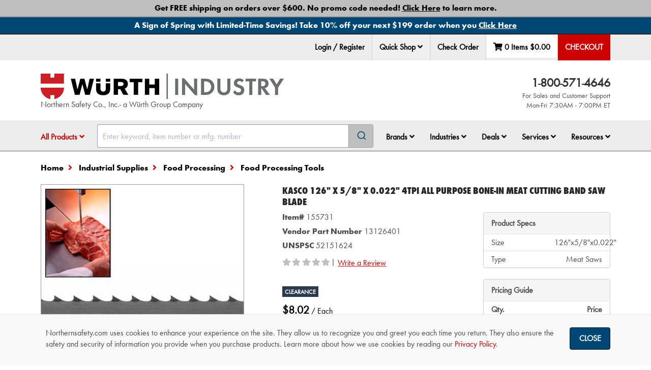

--- FILE ---
content_type: text/html; charset=utf-8
request_url: https://www.northernsafety.com/Product/155731/Kasco126-x-58-x-0022-4TPI-All-Purpose-Bone-In-Meat-Cutting-Band-Saw-Blade
body_size: 45762
content:
<!DOCTYPE html>
<html class="no-js" lang="en">
<head>
	<script type="text/javascript">
        var appInsights=window.appInsights||function(a){
            function b(a){c[a]=function(){var b=arguments;c.queue.push(function(){c[a].apply(c,b)})}}var c={config:a},d=document,e=window;setTimeout(function(){var b=d.createElement("script");b.src=a.url||"https://az416426.vo.msecnd.net/scripts/a/ai.0.js",d.getElementsByTagName("script")[0].parentNode.appendChild(b)});try{c.cookie=d.cookie}catch(a){}c.queue=[];for(var f=["Event","Exception","Metric","PageView","Trace","Dependency"];f.length;)b("track"+f.pop());if(b("setAuthenticatedUserContext"),b("clearAuthenticatedUserContext"),b("startTrackEvent"),b("stopTrackEvent"),b("startTrackPage"),b("stopTrackPage"),b("flush"),!a.disableExceptionTracking){f="onerror",b("_"+f);var g=e[f];e[f]=function(a,b,d,e,h){var i=g&&g(a,b,d,e,h);return!0!==i&&c["_"+f](a,b,d,e,h),i}}return c
        }({
            instrumentationKey: "38ff98c7-5772-439a-bb40-d3b7f0a4c580"
        });

        window.appInsights = appInsights, appInsights.queue && 0 === appInsights.queue.length && appInsights.trackPageView();

	</script>

		<meta charset="utf-8" />
	<meta name="viewport" content="width=device-width, initial-scale=1.0" />
	<meta name="theme-color" content="#2b3951" />
	<meta name="msvalidate.01" content="D0987933C0859134206EFB6B90DC8F57" />
	<meta name="google-site-verification" content="JsXkJB2htrP0FOAaLuefyH9w1xgpYglCiwMglESkFz8" />

	
	<meta name="description" />

			
		
	<script charset="utf-8" type="text/javascript" src="https://js.hsforms.net/forms/embed/v2.js"></script>

	<title>Kasco 126&quot; x 5/8&quot; x 0.022&quot; 4TPI All Purpose Bone-In Meat Cutting Band Saw Blade - 155731 - Northern Safety Co., Inc.</title>
	<link href="//nsimagescdn.azureedge.net//static/favicon.png" rel="shortcut icon" type="image/x-icon" />

	<link rel="stylesheet" href="/Content/algolia-reset.css" />
	<link rel="stylesheet" href="/Content/algolia-theme.css" />

		<link href="/css/ResponsiveWurth.min.css?1.0.26030.10" rel="stylesheet" media="screen" />

	<link href="/css/print.min.css?1.0.26030.10" rel="stylesheet" media="print" />

	<link href="/css/font-awesome-5.min.css?1.0.26030.10" rel="stylesheet">

	<link href="/css/font-awesome-5-shims.min.css?1.0.26030.10" rel="stylesheet">


	<style>
		input[type=text]:focus {
			box-shadow: 0 0 10px rgba(81, 203, 238, 1);
		}
	</style>
	<script src="/bundles/modernizr?v=wBEWDufH_8Md-Pbioxomt90vm6tJN2Pyy9u9zHtWsPo1"></script>

	<script src="/bundles/jquery?v=jWI0Fg_t_2j86S6sxALo650WjMFJVqi2qPg8hk4kT4M1"></script>


	<!-- BEGIN LivePerson Monitor. -->
	<script type="text/javascript">
		window.lpTag = window.lpTag || {};
		if (typeof window.lpTag._tagCount === 'undefined') {
			window.lpTag = {
				site: '43298048' || '',
				section: lpTag.section || '',
				autoStart: lpTag.autoStart === false ? false : true,
				ovr: lpTag.ovr || {},
				_v: '1.5.1',
				_tagCount: 1,
				protocol: location.protocol,
				events: {
					bind: function (app, ev, fn) { lpTag.defer(function () { lpTag.events.bind(app, ev, fn); }, 0); },
					trigger: function (app, ev, json) {
						lpTag.defer(function () { lpTag.events.trigger(app, ev, json); }, 1);
					}
				},
				defer: function (fn, fnType) {
					if (fnType == 0) {
						this._defB = this._defB || [];
						this._defB.push(fn);
					} else if (fnType == 1) {
						this._defT = this._defT || [];
						this._defT.push(fn);
					} else {
						this._defL = this._defL || [];
						this._defL.push(fn);
					}
				},
				load: function (src, chr, id) {
					var t = this;
					setTimeout(function () { t._load(src, chr, id); }, 0);
				},
				_load: function (src, chr, id) {
					var url = src;
					if (!src) {
						url = this.protocol +
							'//' +
							((this.ovr && this.ovr.domain) ? this.ovr.domain : 'lptag.liveperson.net') +
							'/tag/tag.js?site=' +
							this.site;
					}
					var s = document.createElement('script');
					s.setAttribute('charset', chr ? chr : 'UTF-8');
					if (id) {
						s.setAttribute('id', id);
					}
					s.setAttribute('src', url);
					document.getElementsByTagName('head').item(0).appendChild(s);
				},
				init: function () {
					this._timing = this._timing || {};
					this._timing.start = (new Date()).getTime();
					var that = this;
					if (window.attachEvent) {
						window.attachEvent('onload', function () { that._domReady('domReady'); });
					} else {
						window.addEventListener('DOMContentLoaded', function () { that._domReady('contReady'); }, false);
						window.addEventListener('load', function () { that._domReady('domReady'); }, false);
					}
					if (typeof (window._lptStop) == 'undefined') {
						this.load();
					}
				},
				start: function () { this.autoStart = true; },
				_domReady: function (n) {
					if (!this.isDom) {
						this.isDom = true;
						this.events.trigger('LPT', 'DOM_READY', { t: n });
					}
					this._timing[n] = (new Date()).getTime();
				},
				vars: lpTag.vars || [],
				dbs: lpTag.dbs || [],
				ctn: lpTag.ctn || [],
				sdes: lpTag.sdes || [],
				ev: lpTag.ev || []
			};
			lpTag.init();
		} else {
			window.lpTag._tagCount += 1;
		}
	</script>
	<!-- END LivePerson Monitor. -->
	<!-- Check if LivePerson is loaded -->
	<script>
		/**
	 * Checks if the LivePerson API is loaded and indicates an "on" state.
	 * Based on analysis, the "on" state is indicated by the presence of
	 * specific objects within window.lpTag.taglets (e.g., "overlay").
	 *
	 */
		function isLivePersonApiReady() {
			// Check for the main object and a commonly used API function
			const baseApiReady = window.lpTag && typeof window.lpTag.newPage === 'function';
			// Check for the taglets object and a key indicating the "on" state (e.g., "overlay")
			const tagletsIndicateOn = window.lpTag && window.lpTag.taglets && typeof window.lpTag.taglets.overlay === 'object'; // You could also check for lpAnimate, etc.

			if (baseApiReady && tagletsIndicateOn) {
				return true;
			} else if (baseApiReady && !tagletsIndicateOn) {
				return false;
			} else {
				return false;
			}
		}

		/**
		 * Function to execute when LivePerson is confirmed as ready and "on".
		 */
		function onLivePersonReady() {
			// Make the chat link visible
			$('.live-chat-link').removeClass('hidden');
		}

		/**
		 * Function to execute if LivePerson does not become ready/"on" within the time limit.
		 */
		function onLivePersonTimeout() {
			console.warn("TIMEOUT: LivePerson did not load or turn ON within 3 minutes.");
		}
	</script>
	<!-- Google Tag Manager -->
	<script>
		(function (w, d, s, l, i) {
			w[l] = w[l] || []; w[l].push({
				'gtm.start':
					new Date().getTime(), event: 'gtm.js'
			}); var f = d.getElementsByTagName(s)[0],
				j = d.createElement(s), dl = l != 'dataLayer' ? '&l=' + l : ''; j.async = true; j.src =
					'https://www.googletagmanager.com/gtm.js?id=' + i + dl; f.parentNode.insertBefore(j, f);
		})(window, document, 'script', 'dataLayer', 'GTM-MPB7RTK');</script>
	<!-- End Google Tag Manager -->

	
</head>
<body class="body-content ng-cloak" ng-app="ns" ng-cloak data-open-modals="0">
	<script src="https://www.google.com/recaptcha/api.js?render=6Le3mYMUAAAAAF9JwZausmE2p1RnW_bkag940yI6"></script>

	
		<div style="position: absolute; top: 0; z-index: -1;" class="hidden-print">
			<ul tabindex="0">
				<li><a id="SkipToContentLink" href="#SkipToContent">Skip to Content</a></li>
			</ul>
		</div>
		<script>
			$("#SkipToContentLink").on("click", function () {
				var skipTo = "#" + this.href.split('#')[1];
				$(skipTo).attr('tabindex', -1).on('blur focusout', function () {
					$(this).removeAttr('tabindex');
				}).focus();
			});
		</script>
	<!-- Northern Ecom is up -->
	<div onclick="void(0)">
            <div ng-controller="cartSummaryController as summaryController">
                <nav>
                    

<div top-action-bar id="top-action-bar" class="navbar navbar-default navbar-fixed-top hidden-print" window-size ng-if="isLargeScreen()">

    <section aria-label="Promotional Banners">
                    <div class="global-banner-link" ng-controller="analyticsController as analyticsController" ng-init="true ? analyticsController.trackPromotionEvent('view_promotion', 'Other', '1', '', 'Free Shipping Policy Landing Page') : ''">
                        <div id="globalbanner-1" class="global-banner text-center">
                            <a ng-click="true ? analyticsController.trackPromotionEvent('select_promotion', 'Other', '1', '', 'Free Shipping Policy Landing Page') : ''" href="/free-shipping?banner=Global_Bottom" aria-label="Bottom Global Banner - Get FREE shipping on orders over $600. No promo code needed! <span class='underline'>Click Here</span> to learn more.">
                                <span>Get FREE shipping on orders over $600. No promo code needed! <span class='underline'>Click Here</span> to learn more. </span>
                            </a>
                        </div>
                    </div>
                    <div class="global-banner-link" ng-controller="analyticsController as analyticsController" ng-init="true ? analyticsController.trackPromotionEvent('view_promotion', 'Other', '1', 'BAN020226', 'Banner BAN020226 landing page') : ''">
                        <div id="globalbanner-2" class="global-banner text-center">
                            <a ng-click="true ? analyticsController.trackPromotionEvent('select_promotion', 'Other', '1', 'BAN020226', 'Banner BAN020226 landing page') : ''" href="/BAN020226?banner=Global_Bottom" aria-label="Bottom Global Banner - A Sign of Spring with Limited-Time Savings! Take 10% off your next $199 order when you <span class='underline'>Click Here</span>">
                                <span>A Sign of Spring with Limited-Time Savings! Take 10% off your next $199 order when you <span class='underline'>Click Here</span> </span>
                            </a>
                        </div>
                    </div>
    </section>
    <div class="container">
            <ul class="nav navbar-nav navbar-left" ng-controller="analyticsController as analyticsController" ng-mouseup="analyticsController.trackLiveChatEvent('Header')">
                <li role="menuitem" class="live-chat">
                    <!-- BEGIN LivePerson Button Code -->
                    <div id="lpButDivID-1438977823350"></div>
                    <!-- END LivePerson Button code -->
                </li>
            </ul>
        <ul class="nav navbar-nav navbar-right" role="menubar" ng-controller="analyticsController as analyticsController" id="top-bar">

                <li role="none">
                    <a role="menuitem" href="/MyAccount/Login?returnUrl=/Product/155731/Kasco126-x-58-x-0022-4TPI-All-Purpose-Bone-In-Meat-Cutting-Band-Saw-Blade" ng-click="analyticsController.trackNavClickGA4('Login / Register')">
                        Login / Register
                    </a>
                </li>
            
                <li role="menuitem" class="dropdown" ng-click="analyticsController.trackQuickShopClick();">
                    <div class="sr-only">Quick Shop</div>
                    <button data-toggle="dropdown" class="dropdown-toggle" id="qs-toggle">
                        Quick Shop <i class="fa fa-angle-down" role="button" aria-haspopup="dialog" aria-controls="quick-shop-dropdown" tabindex="0"
                                      ng-init="isQuickShopClicked = false" ng-click="isQuickShopClicked = !isQuickShopClicked;"></i>
                    </button>

                    <div class="dropdown-menu right quickshop" id="quick-shop-dropdown" role="dialog">
                        <form novalidate="novalidate" id="topBarQuickShopForm" name="topBarQuickShopForm" ng-controller="quickShopController as controller">
                            <div class="col-md-6 qs-col-left">
                                <div class="form-group clearfix" aria-hidden="true">
                                    <div class="col-md-8">
                                        <label>Item Number</label>
                                    </div>
                                    <div class="col-md-4">
                                        <label>Qty</label>
                                    </div>
                                </div>
                                <div ng-repeat="i in [0,1,2]">
                                    <quick-shop-line ng-attr-id="{{'topQuickShopLine' + i}}" index="i" line="controller.topQuickShop.quickShopItems[i]"></quick-shop-line>
                                </div>
                            </div>
                            <div class="col-md-6 qs-col-right">
                                <div class="form-group clearfix" aria-hidden="true">
                                    <div class="col-md-8">
                                        <label>Item Number</label>
                                    </div>
                                    <div class="col-md-4">
                                        <label>Qty</label>
                                    </div>
                                </div>
                                <div ng-repeat="i in [3,4,5]">
                                    <quick-shop-line ng-attr-id="{{'topQuickShopLine' + i}}" index="i" line="controller.topQuickShop.quickShopItems[i]"></quick-shop-line>
                                </div>
                            </div>
                            <div class="pad-top-15 pad-bottom-15">
                                <div class="col-md-5 col-md-offset-7">
                                    <button class="btn btn-success btn-block" ng-click="controller.addToCartFromTopActionBar(topBarQuickShopForm)"
                                            btn-spin reset-action="reset-quickShopAdd-spinner" aria-label="Add to cart">
                                        Add To Cart
                                    </button>
                                </div>
                            </div>
                        </form>
                    </div>
                </li>

                <li><a href="/CheckOrder" role="menuitem">Check Order</a></li>

            <li id="quickview-toggle" class="dropdown quick-view" data-ng-controller="quickCartController as quickCartController" style="min-width: 134px; height: 47px; display: flex; justify-content: space-around;">
	<a href="/Cart" aria-label="Edit Cart" cart-totals="summaryController.cart" role="menuitem" ng-if="summaryController.isResultFetched" class="quickview-cart"></a>
	<div ng-if="!summaryController.isResultFetched" class="loading-background" style="width: 100%"></div>
	<div class="sr-only">Your Cart Summary: <span cart-totals="summaryController.cart"></span></div>
</li>

            <li class="dropdown top-checkout">
                <a ng-if="summaryController.isPunchOutSession()" class="checkout-btn" href="/cart/checkout/punchout" aria-label="Punchout" role="menuitem">PunchOut</a>
                <div ng-if="!summaryController.isPunchOutSession()">
                        <a class="checkout-btn" ng-click="summaryController.checkOut()" enter-keypress="summaryController.checkOut()" id="checkout-button" tabindex="0" aria-label="Checkout" role="menuitem">Checkout</a>
                </div>
            </li>
        </ul>

    </div>


    <exit-voucher-modal></exit-voucher-modal>

            <script>
                document.addEventListener('DOMContentLoaded', function () {
                    document.body.classList.remove('global-banner-pad');
                    document.body.classList.add('double-banner-pad');
                });
            </script>

    <script>
        const body = document.body;

        document.addEventListener('DOMContentLoaded', function () {
            buildPaddingTop();
        });
        document.addEventListener('voucher-top-bar:banner-loaded', function () {
            buildPaddingTop();
        });

        function buildPaddingTop() {
            const doublePad = 'double-banner-pad';
            const triplePad = 'triple-banner-pad';
            const voucherBannerId = 'voucherbanner';
            const voucherBanner = document.getElementById(voucherBannerId);
            const voucherBannerPadding = 'voucher-banner-pad';

            if ($("#globalbanner").hasClass("global-banner") && $("#covidbanner").hasClass("covid-banner") && $("#" + voucherBannerId).hasClass("voucher-banner")) {
                body.classList.remove(doublePad);
                body.classList.add(triplePad);
            }
            else if ($("#globalbanner").hasClass("global-banner") && $("#covidbanner").hasClass("covid-banner")) {
                body.classList.remove(triplePad);
                body.classList.add(doublePad);
            }
            else if (voucherBanner && !document.body.classList.contains(voucherBannerPadding)) {
                body.classList.add(voucherBannerPadding);
            }
        }
    </script>
</div>

<div class="modal hidden-print" id="qs-error-modal">
    <div class="modal-dialog">
        <div class="modal-content clearfix">
            <div class="modal-header">
                <a href="#" class="close" data-dismiss="modal"><span aria-hidden="true" class="control-icon-close"></span><span class="sr-only">Close</span></a>
                <h4 class="modal-title">Quick Shop Error</h4>
            </div>
            <div class="modal-body">
                <div class="row">
                    <div class="col-md-12">
                        <p id="pErrorMsg"></p>
                    </div>
                    <div class="col-md-12 text-right">
                        <button class="btn btn-default" data-dismiss="modal" aria-label="OK">OK</button>
                    </div>
                </div>
            </div>
        </div>
    </div>
</div>


                </nav>


<nav window-size aria-label="Navigation Container">
	<div class="hidden-print" data-ng-controller="quickCartController as quickCartController">
		<div ng-if="isSmallScreen()">
							<section aria-label="Promotional Banners">
								<div class="global-banner-link" ng-controller="analyticsController as analyticsController" ng-init="true ? analyticsController.trackPromotionEvent('view_promotion', 'Other', '1', '', 'Free Shipping Policy Landing Page') : ''">
									<div id="globalbanner-1" class="global-banner text-center">
										<a ng-click="true ? analyticsController.trackPromotionEvent('select_promotion', 'Other', '1', '', 'Free Shipping Policy Landing Page') : ''" href="/free-shipping?banner=Global_Bottom" aria-label="Bottom Global Banner - Get FREE shipping on orders over $600. No promo code needed! <span class='underline'>Click Here</span> to learn more.">
											<span>Get FREE shipping on orders over $600. No promo code needed! <span class='underline'>Click Here</span> to learn more. </span>
										</a>
									</div>
								</div>
								<div class="global-banner-link" ng-controller="analyticsController as analyticsController" ng-init="true ? analyticsController.trackPromotionEvent('view_promotion', 'Other', '1', 'BAN020226', 'Banner BAN020226 landing page') : ''">
									<div id="globalbanner-2" class="global-banner text-center">
										<a ng-click="true ? analyticsController.trackPromotionEvent('select_promotion', 'Other', '1', 'BAN020226', 'Banner BAN020226 landing page') : ''" href="/BAN020226?banner=Global_Bottom" aria-label="Bottom Global Banner - A Sign of Spring with Limited-Time Savings! Take 10% off your next $199 order when you <span class='underline'>Click Here</span>">
											<span>A Sign of Spring with Limited-Time Savings! Take 10% off your next $199 order when you <span class='underline'>Click Here</span> </span>
										</a>
									</div>
								</div>
				</section>
						<exit-voucher-modal></exit-voucher-modal>

			<section>
				<div class="sr-only">Impersonated User Data</div>
			</section>
		</div>

		<nav id="mobile-nav" class="navbar navbar-default navbar-static-top visible-sm visible-xs">
			<div class="sr-only">Quick links to the main menu, product search, and your cart details</div>
			<div class="container" ng-if="isSmallScreen()">
				<div class="row">
					<div class="col-xs-2 col-sm-1 text-center">
						<a data-toggle="offcanvas" data-target="#left-menu-mobile" data-canvas="body" aria-label="Open Main Menu" aria-controls="left-menu-mobile" type="button" href="#"><i class="fa fa-fw fa-bars"></i> </a>
					</div>
						<div class="col-xs-8 col-sm-10 fa-12 text-center">
								<a href="/"><img src="//nsimagescdn.azureedge.net//static/wurth-ind-logo-horizontal.png" alt="Wurth Industry" class="mobile-logo"> </a>
							Northern Safety Co., Inc.- a W&uuml;rth Group Company
						</div>
					<div class="col-xs-2 col-sm-1 text-center">
						<div data-toggle="offcanvas" data-target="#right-menu-mobile" data-placement="right" data-canvas="body" data-ng-click="quickCartController.loadCart()" aria-label="View Cart Details" aria-controls="right-menu-mobile">
							<span class="fa-stack" id="mobile-cart-count">
								<i class="fa fa-fw fa-shopping-cart fa-stack-2x cart-icon"></i>
								<i class="fa fa-stack-1x fa-circle item-count-background" ng-if="summaryController.cart.cartLines.length"></i>
								<i class="fa fa-stack-1x item-count">{{summaryController.cart.cartLines.length ? summaryController.cart.cartLines.length : "" }}</i>
							</span>
						</div>
					</div>
				</div>
			</div>

				<div class="mobile-search visible-sm visible-xs" id="mobile-search">
					<div class="container">
						<div id="algolia-autocomplete-sm"></div>
					</div>
				</div>
		</nav>
		<div id="left-menu-mobile" class="navmenu navmenu-default navmenu-fixed-left offcanvas hidden-md hidden-lg" aria-labelledby="main-nav-title" ng-if="isSmallScreen()">
			<aside>
				<div class="sr-only" id="main-nav-title">Main Site Navigation Tabs</div>
				<div class="mobile-nav-header clearfix">
					<span class="pull-right"><a data-toggle="offcanvas" data-target="#left-menu-mobile" data-canvas="body" aria-label="Close Main Menu" aria-controls="left-menu-mobile" href=""> <i class="fa fa-2x fa-chevron-circle-left"></i></a></span>
						<span class="pull-left pad-top-5">Wurth Industry</span>
				</div>

				<div>
                    <ul class="nav nav-tabs" role="tablist" tabindex="0">
                            <li role="presentation" class="active"><a data-target="#menu" href="#" aria-controls="menu" role="tab" data-toggle="tab" aria-label="Menu" id="menu-tab" tabindex="-1" type="button">Menu</a></li>

                                <li role="presentation" class=""><a href="/MyAccount/Login" aria-label="login" id="login-tab">Login</a></li>

                        <li><a data-target="#help" href="#" aria-controls="help" role="tab" data-toggle="tab" aria-label="Help" id="help-tab" type="button" tabindex="-1">Help</a></li>
                    </ul>
					<nav>
						<h3 class="sr-only">Tabbed Menu Content</h3>
						<div class="tab-content mobile-li" ng-controller="analyticsController as analyticsController">
							<div role="tabpanel" class="tab-pane  active" id="menu" aria-labelledby="menu-tab" tabindex="0">
								<ul>
									<li role="presentation" id="shop-products">
										<a class="collapsed" data-toggle="collapse" data-target="#products-menu-mobile" href="" (click)="$event.preventDefault()">All Products</a>
										<div id="products-menu-mobile" class="mobile-sub collapse">



<ul>
            <li>
                <a class="collapsed" href="/categories/safety-products" ng-click="analyticsController.trackNavClickGA4('Shop Products - ' + $event.target.innerText)">Safety Products</a>
            </li>
            <li>
                <a class="collapsed" href="/categories/industrial-supplies" ng-click="analyticsController.trackNavClickGA4('Shop Products - ' + $event.target.innerText)">Industrial Supplies</a>
            </li>
            <li>
                <a class="collapsed" href="/categories/first-aid" ng-click="analyticsController.trackNavClickGA4('Shop Products - ' + $event.target.innerText)">First Aid</a>
            </li>
            <li>
                <a class="collapsed" href="/categories/signs" ng-click="analyticsController.trackNavClickGA4('Shop Products - ' + $event.target.innerText)">Signs</a>
            </li>
            <li>
                <a class="collapsed" href="/categories/janitorial" ng-click="analyticsController.trackNavClickGA4('Shop Products - ' + $event.target.innerText)">Janitorial</a>
            </li>
            <li>
                <a class="collapsed" href="/categories/material-handling" ng-click="analyticsController.trackNavClickGA4('Shop Products - ' + $event.target.innerText)">Material Handling</a>
            </li>
            <li>
                <a class="collapsed" href="/categories/facility-maintenance" ng-click="analyticsController.trackNavClickGA4('Shop Products - ' + $event.target.innerText)">Facility Maintenance</a>
            </li>
        <li class="new-product-navlink"><a class="collapsed" href="/New-Product-Showcase" ng-click="analyticsController.trackNavClickGA4('Shop Products - ' + $event.target.innerText)">New Product Showcase</a></li>
                <li><a class="collapsed" href="/cold-weather-work-gear" ng-click="analyticsController.trackNavClickGA4('Shop Products - ' + $event.target.innerText)">Cold Weather Work Gear</a></li>
</ul>
										</div>
									</li>
									<li role="presentation">
										<a class="collapsed" data-toggle="collapse" data-target="#brands-menu-mobile" href="" (click)="$event.preventDefault()">Brands</a>
										<div id="brands-menu-mobile" class="mobile-sub collapse">
											<ul>
												<li role="presentation"><a href="/Brands/" ng-click="analyticsController.trackNavClickGA4('Shop Brands - ' + $event.target.innerText)">Shop All Brands</a></li>
												<li role="presentation"><a href="/Brands/NSI" ng-click="analyticsController.trackNavClickGA4('Shop Brands - ' + $event.target.innerText)">NSI</a></li>
												<li role="presentation"><a href="/Brand/Wurth" ng-click="analyticsController.trackNavClickGA4('Shop Brands - ' + $event.target.innerText)">Würth Brand Products</a></li>
														<li role="presentation"><a href="/brands/3M" ng-click="analyticsController.trackNavClickGA4('Shop Brands - ' + $event.target.innerText)">3M Products</a></li>
														<li role="presentation"><a href="/brand/Acme" ng-click="analyticsController.trackNavClickGA4('Shop Brands - ' + $event.target.innerText)">Acme</a></li>
														<li role="presentation"><a href="/brand/Ansell" ng-click="analyticsController.trackNavClickGA4('Shop Brands - ' + $event.target.innerText)">Ansell</a></li>
														<li role="presentation"><a href="/brand/dewalt" ng-click="analyticsController.trackNavClickGA4('Shop Brands - ' + $event.target.innerText)">DeWALT</a></li>
														<li role="presentation"><a href="/brand/dupont" ng-click="analyticsController.trackNavClickGA4('Shop Brands - ' + $event.target.innerText)">DuPont</a></li>
														<li role="presentation"><a href="/Brand/Ergodyne" ng-click="analyticsController.trackNavClickGA4('Shop Brands - ' + $event.target.innerText)">Ergodyne</a></li>
														<li role="presentation"><a href="/brand/FallTech" ng-click="analyticsController.trackNavClickGA4('Shop Brands - ' + $event.target.innerText)">FallTech </a></li>
														<li role="presentation"><a href="/brand/Master-Lock" ng-click="analyticsController.trackNavClickGA4('Shop Brands - ' + $event.target.innerText)">Master Lock</a></li>
														<li role="presentation"><a href="/brand/moldex" ng-click="analyticsController.trackNavClickGA4('Shop Brands - ' + $event.target.innerText)">Moldex</a></li>
														<li role="presentation"><a href="/brand/MSA" ng-click="analyticsController.trackNavClickGA4('Shop Brands - ' + $event.target.innerText)">MSA</a></li>
														<li role="presentation"><a href="/brand/National-Safety-Apparel" ng-click="analyticsController.trackNavClickGA4('Shop Brands - ' + $event.target.innerText)">National Safety Apparel</a></li>
														<li role="presentation"><a href="/brand/PIP" ng-click="analyticsController.trackNavClickGA4('Shop Brands - ' + $event.target.innerText)">PIP </a></li>
														<li role="presentation"><a href="/brand/SC-Johnson" ng-click="analyticsController.trackNavClickGA4('Shop Brands - ' + $event.target.innerText)">SC Johnson Professional</a></li>
														<li role="presentation"><a href="/brand/sqwincher" ng-click="analyticsController.trackNavClickGA4('Shop Brands - ' + $event.target.innerText)">Sqwincher</a></li>


											</ul>
										</div>
									</li>
									<li>
										<a class="collapsed" href="" data-toggle="collapse" data-target="#industries-menu-mobile">Industries</a>
										<div id="industries-menu-mobile" class="mobile-sub collapse">
											<ul>
													<li role="presentation"><a role="menuitem" href="/Air-Transportation">Air Transportation</a></li>
													<li role="presentation"><a role="menuitem" href="/Commercial_Specialty_Vehicle">Commercial &amp; Specialty Vehicle </a></li>
													<li role="presentation"><a role="menuitem" href="/Construction">Construction</a></li>
													<li role="presentation"><a role="menuitem" href="/First-Responders">First Responders</a></li>
													<li role="presentation"><a role="menuitem" href="/Food">Food </a></li>
													<li role="presentation"><a role="menuitem" href="/manufacturing">Manufacturing</a></li>
													<li role="presentation"><a role="menuitem" href="/Oil-Gas">Oil and Gas</a></li>
													<li role="presentation"><a role="menuitem" href="/Pulp-Paper">Pulp and Paper</a></li>
													<li role="presentation"><a role="menuitem" href="/Rail">Rail</a></li>
													<li role="presentation"><a role="menuitem" href="/Utilities">Utilities</a></li>
											</ul>
										</div>
									</li>
									<li>
										<a class="collapsed" data-toggle="collapse" data-target="#deals-menu-mobile" href="" (click)="$event.preventDefault()">Shop Deals</a>
										<div id="deals-menu-mobile" class="mobile-sub collapse">
											<ul>
												<li role="presentation"><a class="collapsed" href="/Sale" ng-click="analyticsController.trackNavClickGA4('Shop Deals - ' + $event.target.innerText)">Sale</a></li>
												<li role="presentation"><a class="collapsed" href="/Clearance" ng-click="analyticsController.trackNavClickGA4('Shop Deals - ' + $event.target.innerText)">Clearance</a></li>
													<li role="presentation"><a class="collapsed" href="/Closeout-Deals" ng-click="analyticsController.trackNavClickGA4('Shop Deals - ' + $event.target.innerText)">Closeout Sale</a></li>
											</ul>
										</div>
									</li>
									<li role="presentation">
										<a class="collapsed" data-toggle="collapse" data-target="#services-menu-mobile" href="" (click)="$event.preventDefault()">Services</a>
										<div>
											<ul id="services-menu-mobile" class="mobile-sub collapse">	
												<li role="presentation"><a href="/Wurth-Professional-Solutions" ng-click="analyticsController.trackNavClickG4WithType(('Services - ' + $event.target.innerText), 'services')">Würth Professional Solutions™</a></li>
														<li role="presentation"><a href="/Corporate-Accounts"  ng-click="analyticsController.trackNavClickG4WithType(('Services - ' + $event.target.innerText), 'services')">Corporate Accounts</a></li>
														<li role="presentation"><a href="/government-contracts"  ng-click="analyticsController.trackNavClickG4WithType(('Services - ' + $event.target.innerText), 'services')">Government Contracts</a></li>
														<li role="presentation"><a href="/Industrial3DPrinting"  ng-click="analyticsController.trackNavClickG4WithType(('Services - ' + $event.target.innerText), 'services')">Industrial 3D Printing </a></li>
														<li role="presentation"><a href="/advantage-plus-rx-safety-eyewear"  ng-click="analyticsController.trackNavClickG4WithType(('Services - ' + $event.target.innerText), 'services')">WPS™ Advantage+ Rx Safety Eyewear</a></li>
														<li role="presentation"><a href="/logo-it"  ng-click="analyticsController.trackNavClickG4WithType(('Services - ' + $event.target.innerText), 'services')">WPS™ Custom Express Printing </a></li>
														<li role="presentation"><a href="/Direct-Connect-Analytics"  ng-click="analyticsController.trackNavClickG4WithType(('Services - ' + $event.target.innerText), 'services')">WPS™ DirectConnect&#174; Analytics</a></li>
														<li role="presentation"><a href="/vend"  ng-click="analyticsController.trackNavClickG4WithType(('Services - ' + $event.target.innerText), 'services')">WPS™ DirectConnect&#174; Inventory Solutions</a></li>
														<li role="presentation"><a href="/Clothing-Program"  ng-click="analyticsController.trackNavClickG4WithType(('Services - ' + $event.target.innerText), 'services')">WPS™ Employee Clothing Program</a></li>
														<li role="presentation"><a href="/Direct-Connect-employee-voucher-program"  ng-click="analyticsController.trackNavClickG4WithType(('Services - ' + $event.target.innerText), 'services')">WPS™ Employee Voucher Program</a></li>
														<li role="presentation"><a href="/shoe-express"  ng-click="analyticsController.trackNavClickG4WithType(('Services - ' + $event.target.innerText), 'services')">WPS™ Shoe Express</a></li>
														<li role="presentation"><a href="/technical-services"  ng-click="analyticsController.trackNavClickG4WithType(('Services - ' + $event.target.innerText), 'services')">WPS™ Technical Services</a></li>

											</ul>
										</div>
									</li>
									<li role="presentation">
										<a class="collapsed" data-toggle="collapse" data-target="#resources-menu-mobile" href="" (click)="$event.preventDefault()">Resources</a>
										<div id="resources-menu-mobile" class="mobile-sub collapse">
											<ul>
												<li role="presentation"><a class="collapsed" href="/Order-Support" ng-click="analyticsController.trackNavClickGA4('Resources - ' + $event.target.innerText)">Order Support</a></li>
												<li role="presentation"><a class="collapsed" href="/News" ng-click="analyticsController.trackNavClickGA4('Resources - ' + $event.target.innerText)">News &amp; Information</a></li>
												<li role="presentation"><a class="collapsed" href="/Glossary" ng-click="analyticsController.trackNavClickGA4('Resources - ' + $event.target.innerText)">Glossary of Terms</a></li>
												<li role="presentation"><a class="collapsed" href="/Selection-Guides" ng-click="analyticsController.trackNavClickGA4('Resources - ' + $event.target.innerText)">Product Selection Guides</a></li>
												<li role="presentation"><a class="collapsed" href="https://video.northernsafety.com/" ng-click="analyticsController.trackNavClickGA4('Resources - ' + $event.target.innerText); analyticsController.trackVideoSiteView()">Video Library</a></li>
													<li role="presentation"><a class="collapsed" href="/Webinars" ng-click="analyticsController.trackNavClickGA4('Resources - ' + $event.target.innerText)">Webinars</a></li>
													<li role="presentation"><a class="collapsed" href="/Emergency-Preparedness" ng-click="analyticsController.trackNavClickGA4('Resources - ' + $event.target.innerText)">Emergency Preparedness</a></li>
											</ul>
										</div>
									</li>

										<li role="presentation"><a class="collapsed" href="/Cart/Quick-Shop" ng-click="analyticsController.trackNavClickGA4($event.target.innerText)">Quick Shop</a></li>
								</ul>
								<div class="mobile-social">
									<a href="https://www.facebook.com/WurthNSI" target="_blank" ng-click="analyticsController.trackNavClickGA4('Facebook')" aria-label="NSI On Facebook"><i class="fa fa-facebook-square fa-3x"></i></a>
									<a href="https://www.linkedin.com/WurthNSI" target="_blank" ng-click="analyticsController.trackNavClickGA4('LinkedIn')" aria-label="NSI On LinkedIn"><i class="fa fa-linkedin-square fa-3x"></i></a>
									<a href="https://www.youtube.com/&#64;WurthNSI" target="_blank" ng-click="analyticsController.trackNavClickGA4('YouTube')" aria-label="NSI On YouTube"><i class="fa fa-youtube-play fa-3x"></i></a>
								</div>
							</div>

								<div ng-if="!quickCartController.isPunchOutSession()" role="tabpanel" class="tab-pane " id="myaccount" aria-labelledby="account-tab" tabindex="0">
									<ul>
										<li role="presentation" class="pad-left-15 pad-right-15">
											<span class="bold">
												<label for="ordernum_mobile">Check Order Status</label>
											</span>
										</li>
										<li role="presentation" class="pad-left-15 pad-right-15">
											<form novalidate="novalidate" action="/MyAccount/OrderDetails" id="TrackOrderFormMobile" method="get">
												<div class="input-group">
													<input type="text" class="form-control margin-top-10" name="ordernumber" id="ordernum_mobile" placeholder="Enter Order #" />
													<span class="input-group-btn">
														<button type="submit" class="btn btn-default" id="trackOrderMobileBtn" aria-label="Go">Go <i class="fa fa-fw fa-chevron-right orange"></i></button>
													</span>
												</div>
											</form>
										</li>
									</ul>

									<ul class="user-info" ng-controller="loginController as loginController">
										<li role="presentation">You are logged in as:</li>
											<li role="presentation" class="bold"> </li>
										<li role="presentation" class="pad-top-15"><a href="/MyAccount/Logout" ng-click="loginController.trackLogout(); analyticsController.trackNavClickGA4('My Account - ' + $event.target.innerText)" aria-label="Log Out"><i class="fa fa-fw fa-caret-right"></i>Logout</a></li>
										<li role="presentation"><a href="/MyAccount/LoginDifferentUser" ng-click="loginController.trackLogout(); analyticsController.trackNavClickGA4('My Account - ' + $event.target.innerText)" aria-label="Log in as different user"><i class="fa fa-fw fa-caret-right"></i>Login as different user</a></li>
									</ul>
									<ul>
										<li role="presentation"><a href="/MyAccount" class="bold collapsed" ng-click="analyticsController.trackNavClickGA4('My Account - ' + $event.target.innerText)">Account Home</a></li>
										<li role="presentation"><a href="/MyAccount/AddressShipMethods" class="bold collapsed" ng-click="analyticsController.trackNavClickGA4('My Account - ' + $event.target.innerText)">Address &amp; Shipping Methods</a></li>
										<li role="presentation"><a href="/MyAccount/OrderHistory" class="bold collapsed" ng-click="analyticsController.trackNavClickGA4('My Account - ' + $event.target.innerText)">Order History</a></li>
																					<li role="presentation"><a href="/MyAccount/Invoices" class="bold collapsed" ng-click="analyticsController.trackNavClickGA4('My Account - ' + $event.target.innerText)">Invoices</a></li>
																															<li role="presentation"><a href="/MyAccount/ChangeEmailAndPassword" class="bold collapsed" ng-click="analyticsController.trackNavClickGA4('My Account - ' + $event.target.innerText)">Login &amp; Password</a></li>
										<li role="presentation"><a href="/MyAccount/ContactPreferences" class="bold collapsed" ng-click="analyticsController.trackNavClickGA4('My Account - ' + $event.target.innerText)">Contact Preferences</a></li>
									</ul>
								</div>

							<div role="tabpanel" class="tab-pane" id="help" aria-labelledby="help-tab" tabindex="0">
								<a href="tel:1-800-571-4646" ng-click="analyticsController.trackNavClickGA4('For sales & customer service');analyticsController.trackPhoneClick('1-800-571-4646')">
									<div class="pad-10">
										<div class="help-drop-icon">
											<span class="fa fa-3x fa-phone-square"></span>CALL
										</div>
										<div class="help-drop-text">
											<div class="help-title-lg">1-800-571-4646</div>
											<span>For Sales &amp; Customer Support</span> <span>7:30am - 7:00pm ET, Mon-Fri</span>
										</div>
										<div class="clearfix"></div>
									</div>
								</a>
								<hr />
								<div class="live-chat-link hidden">
									<a href="#" class="live-chat-icon live-chat-trigger">
										<div class="pad-10">
											<div class="help-drop-icon">
												<span class="fa fa-3x fa-comments-o"></span>CHAT
											</div>
											<div class="help-drop-text" ng-click="analyticsController.trackLiveChatEvent('Help Nav'); analyticsController.trackNavClickGA4('top nav', 'Live help')">
												<div class="help-title-sm">Live Help</div>
												<span>Available from</span> <span>8:00am - 5:00pm ET, Mon-Fri</span>
											</div>
											<div class="clearfix"></div>
										</div>
									</a>
									<hr />
								</div>
								<a href="/Email-Us/CustomerService" ng-click="analyticsController.trackNavClickGA4('Send us a message'); analyticsController.trackContactUsStart()">
									<div class="pad-10">
										<div class="help-drop-icon">
											<span class="fa fa-3x fa-pencil-square-o"></span>EMAIL
										</div>
										<div class="help-drop-text">
											<div class="help-title-sm">Send us a message</div>
											<span>Use our contact form or email</span> <span class="small">CustomerService@wurthindustry.com</span>
										</div>
										<div class="clearfix"></div>
									</div>
								</a>
								<hr />
								<a href="/faq" ng-click="analyticsController.trackNavClickGA4('Frequently Asked Questions')">
									<div class="pad-10">
										<div class="help-drop-icon">
											<span class="fa fa-3x fa-question-circle"></span>F.A.Q.
										</div>
										<div class="help-drop-text">
											<div class="help-title-lg">Frequently Asked Questions</div>
										</div>
										<div class="clearfix"></div>
									</div>
								</a>
								<hr />
								<div class="text-center">
									<a href="/Contact" ng-click="analyticsController.trackNavClickGA4($event.target.innerText); analyticsController.trackContactUsView()"><i class="fa fa-caret-right fa-fw"></i>More ways to contact us</a>
								</div>
								<hr />
							</div>
						</div>
					</nav>
				</div>
			</aside>
		</div>
		<div id="right-menu-mobile" class="navmenu navmenu-default navmenu-fixed-right offcanvas hidden-md hidden-lg" ng-if="isSmallScreen()">
			<div class="mobile-cart">
    <div class="mobile-cart-header clearfix">
        <span class="pull-left"><a data-toggle="offcanvas" data-target="#right-menu-mobile" data-canvas="body"  aria-label="Cart" href="" (click)="$event.preventDefault()"> <i class="fa fa-2x fa-chevron-circle-right"></i></a></span>
        <span class="pull-right pad-top-5 text-right">Your Shopping Cart </span>
    </div>
    <div class="mobile-cart-top clearfix">
        <div class="col-xs-6">
            <div class="pad-top-10">
                <span>{{quickCartController.cart.cartLines.length}} Items</span> <strong>{{quickCartController.cart.getSubtotal()|currency}}</strong>
            </div>
        </div>
        <div class="col-xs-6" ng-show="!quickCartController.isPunchOutSession()">
            <button class="btn btn-success btn-block" button-spinner="quickCartController.goToCart()" ng-show="quickCartController.isCheckoutPage()"  aria-label="Edit Cart">EDIT CART</button>
            <button class="btn btn-success btn-block" button-spinner="quickCartController.goToCheckout()" ng-show="!quickCartController.isCheckoutPage()"  aria-label="Checkout" href="" (click)="$event.preventDefault()">CHECKOUT</button>
        </div>
        <div class="col-xs-6" ng-show="quickCartController.isPunchOutSession()">
            <a class="btn btn-success btn-block" button-spinner="quickCartController.goToPunchOut()"  aria-label="PUNCHOUT">PUNCHOUT</a>
        </div>
    </div>
    <div class="mobile-cart-items">
        <div class="mobile-cart-item clearfix" data-ng-if="!quickCartController.cartIsEmpty()" data-ng-repeat="cartLine in quickCartController.cart.cartLines">
            <div class="row">
                <div class="col-xs-12">
                    <a aria-label="{{cartLine.brand + " " + cartLine.materialName}}" href={{cartLine.materialBaseNumber|ecommerceMaterialDetailsUrl:cartLine.brand:cartLine.materialName:cartLine.materialNumber}}>{{cartLine.brand + " " + cartLine.materialName}}</a>
                </div>
            </div>
            <div class="row pad-top-10">
                <div class="col-xs-9">Item #: {{cartLine.materialNumber}} | Qty: {{cartLine.quantity}}</div>
                <div class="col-xs-3 text-right">
                    <strong ng-class="{'red':cartLine.isSale }">{{cartLine.linePrice|currency}}</strong>
                </div>
            </div>
        </div>
    </div>
    <div class="mobile-cart-total pad-top-10">
        <div data-ng-if="!quickCartController.cartIsEmpty()" class="col-xs-12 text-right">
            Cart Total: <strong>{{quickCartController.cart.getSubtotal()|currency}}</strong>
        </div>
        <div data-ng-if="quickCartController.cartIsEmpty() && !quickCartController.isCartLoading()" class="col-xs-12 text-center">Your shopping cart is empty.</div>
    </div>
    <div class="col-xs-12 pad-top-15" ng-show="!quickCartController.isPunchOutSession()">
        <a class="btn btn-success btn-block" button-spinner="quickCartController.goToCheckout()" aria-label="Checkout" href="" (click)="$event.preventDefault()">CHECKOUT NOW</a>
    </div>
    <div class="col-xs-12 pad-top-15" ng-show="quickCartController.isPunchOutSession()">
        <button class="btn btn-success btn-block" button-spinner="quickCartController.goToPunchOut()" aria-label="PUnchout">PUNCHOUT</button>
    </div>
    <div class="col-xs-12">
        <a class="btn btn-default btn-block" button-spinner="quickCartController.goToCart()" aria-label="Edit my cart" href="" (click)="$event.preventDefault()">EDIT MY CART</a>
    </div>
    <div class="col-xs-12">
        <a data-toggle="offcanvas" data-target="#right-menu-mobile" data-canvas="body" class="btn btn-default btn-block" aria-label="Continue Shopping" href="" (click)="$event.preventDefault()">CONTINUE SHOPPING</a>
    </div>
</div>
		</div>
	</div>
</nav>
                <div class="print-header visible-print-block clearfix" id="printHeaderId">
	<div class="logo">
	<img src="//nsimagescdn.azureedge.net//static/wurth-ind-logo-vertical.png" alt="Wurth Industry" border="0" width="165" height="50" class="img-responsive" />     
	</div>
    <p id="callCenterSchedule">
        <span class="phone">1-800-571-4646</span><br />
        For sales &amp; customer support<br />
        <em>7:30 am - 7:00 pm ET, Mon-Fri</em>
    </p>
    <p id="contactAddress">
        Northern Safety Co., Inc.
        <br>PO Box 4250, Utica, NY 13504-4250<br />
        <span class="phone">Phone:</span> 1-800-571-4646<br />
        <span class="phone">Fax:</span> 1-800-635-1591
    </p>
</div>

            </div>
		

<div window-size id="wurth-top-header" class="hidden-print">
    <div class="logo-actions container">
		<div class="wurth-logo" ng-if="isLargeScreen()">
				<a href="/" class="home-link" aria-label="Home">
							<img class="img-responsive" src="//nsimagescdn.azureedge.net//static/wurth-ind-logo-horizontal.png" alt="Wurth Industry" />
						</a>
			<span>Northern Safety Co., Inc.- a W&uuml;rth Group Company</span>
		</div>


    <div class="header-contact" ng-if="isLargeScreen()">
                <div class="contact-number">1-800-571-4646</div>

        <span class="small">For Sales and Customer Support</span>
            <span class="small">Mon-Fri 7:30AM - 7:00PM ET</span>
    </div>
</div>

<div window-size>
	<div id="main-nav" class="navbar navbar-default navbar-static-top wurth" ng-controller="analyticsController as analyticsController">
		<div class="container">
					<ul class="nav navbar-nav navbar-left" role="menubar" id="main-bar">
						<li id="shopProductsDropdown" class="dropdown mega-nav" role="menuitem" ng-if="isLargeScreen()">
							<button id="shopProductsButton" class="dropdown-toggle top-menu-focus" data-toggle="dropdown" role="button" aria-haspopup="true"
									ng-click="isShopProductsClicked = true">
								All Products <i class="fa fa-angle-down"></i>
							</button>

							<ul ng-if="isShopProductsClicked" class="dropdown-menu" role="menu" id="products-menu">
								<li shop-products-menu role="menuitem">
									<i class="spinner-element fa fa-fw fa-spinner fa-spin"></i>
								</li>
							</ul>
						</li>
						<li class="search-bar" role="none">
							<div class="search hidden-sm hidden-xs">
								<div id="algolia-autocomplete"></div>
<div class="alert alert-warning ie-message">IE is no longer supported. Please use Chrome, Edge or another modern browser.</div>

	<script type="module" src="/js/algolia/dist/autocomplete.js"></script>

							</div>
						</li>
						<li role="menuitem" ng-if="isLargeScreen()" id="shopBrandsDropdown">
							<button id="shopBrandsButton" class="dropdown-toggle top-menu-focus" data-toggle="dropdown" role="button" aria-haspopup="true" aria-controls="brands-menu">
								Brands <i class="fa fa-angle-down"></i>
							</button>
							<ul class="dropdown-menu brands" role="menu" id="brands-menu">
								<li><a role="menuitem" href="/Brands/" ng-click="analyticsController.trackNavClickGA4('Shop Brands - ' + $event.target.innerText)">Shop All Brands</a></li>
								<li><a role="menuitem" href="/Brands/NSI" ng-click="analyticsController.trackNavClickGA4('Shop Brands - ' + $event.target.innerText)">NSI</a></li>
								<li><a role="menuitem" href="/Brand/Wurth" ng-click="analyticsController.trackNavClickGA4('Shop Brands - ' + $event.target.innerText)">Würth Brand Products</a></li>
										<li><a role="menuitem" href="/brands/3M" ng-click="analyticsController.trackNavClickGA4('Shop Brands - ' + $event.target.innerText)">3M Products</a></li>
										<li><a role="menuitem" href="/brand/Acme" ng-click="analyticsController.trackNavClickGA4('Shop Brands - ' + $event.target.innerText)">Acme</a></li>
										<li><a role="menuitem" href="/brand/Ansell" ng-click="analyticsController.trackNavClickGA4('Shop Brands - ' + $event.target.innerText)">Ansell</a></li>
										<li><a role="menuitem" href="/brand/dewalt" ng-click="analyticsController.trackNavClickGA4('Shop Brands - ' + $event.target.innerText)">DeWALT</a></li>
										<li><a role="menuitem" href="/brand/dupont" ng-click="analyticsController.trackNavClickGA4('Shop Brands - ' + $event.target.innerText)">DuPont</a></li>
										<li><a role="menuitem" href="/Brand/Ergodyne" ng-click="analyticsController.trackNavClickGA4('Shop Brands - ' + $event.target.innerText)">Ergodyne</a></li>
										<li><a role="menuitem" href="/brand/FallTech" ng-click="analyticsController.trackNavClickGA4('Shop Brands - ' + $event.target.innerText)">FallTech </a></li>
										<li><a role="menuitem" href="/brand/Master-Lock" ng-click="analyticsController.trackNavClickGA4('Shop Brands - ' + $event.target.innerText)">Master Lock</a></li>
										<li><a role="menuitem" href="/brand/moldex" ng-click="analyticsController.trackNavClickGA4('Shop Brands - ' + $event.target.innerText)">Moldex</a></li>
										<li><a role="menuitem" href="/brand/MSA" ng-click="analyticsController.trackNavClickGA4('Shop Brands - ' + $event.target.innerText)">MSA</a></li>
										<li><a role="menuitem" href="/brand/National-Safety-Apparel" ng-click="analyticsController.trackNavClickGA4('Shop Brands - ' + $event.target.innerText)">National Safety Apparel</a></li>
										<li><a role="menuitem" href="/brand/PIP" ng-click="analyticsController.trackNavClickGA4('Shop Brands - ' + $event.target.innerText)">PIP </a></li>
										<li><a role="menuitem" href="/brand/SC-Johnson" ng-click="analyticsController.trackNavClickGA4('Shop Brands - ' + $event.target.innerText)">SC Johnson Professional</a></li>
										<li><a role="menuitem" href="/brand/sqwincher" ng-click="analyticsController.trackNavClickGA4('Shop Brands - ' + $event.target.innerText)">Sqwincher</a></li>

							</ul>
						</li>
						<li id="shopIndustriesDropdown" role="menuitem" ng-if="isLargeScreen()">
							<button id="shopIndustriesButton" class="dropdown-toggle top-menu-focus" data-toggle="dropdown" role="button" aria-haspopup="true" aria-controls="industries-menu"
									ng-click="isShopIndustriesClicked = true">
								Industries <i class="fa fa-angle-down"></i>
							</button>
								<ul class="dropdown-menu" role="menu" id="industries-menu">
										<li><a role="menuitem" href="/Air-Transportation">Air Transportation</a></li>
										<li><a role="menuitem" href="/Commercial_Specialty_Vehicle">Commercial &amp; Specialty Vehicle </a></li>
										<li><a role="menuitem" href="/Construction">Construction</a></li>
										<li><a role="menuitem" href="/First-Responders">First Responders</a></li>
										<li><a role="menuitem" href="/Food">Food </a></li>
										<li><a role="menuitem" href="/manufacturing">Manufacturing</a></li>
										<li><a role="menuitem" href="/Oil-Gas">Oil and Gas</a></li>
										<li><a role="menuitem" href="/Pulp-Paper">Pulp and Paper</a></li>
										<li><a role="menuitem" href="/Rail">Rail</a></li>
										<li><a role="menuitem" href="/Utilities">Utilities</a></li>
								</ul>
						</li>
						<li id="shopDealsDropdown" ng-if="isLargeScreen()">
							<button id="shopDealsButton" class="dropdown-toggle top-menu-focus" data-toggle="dropdown" role="button" aria-haspopup="true" aria-controls="deals-menu">
								Deals <i class="fa fa-angle-down"></i>
							</button>
							<ul class="dropdown-menu" role="menu" id="deals-menu">
								<li><a role="menuitem" href="/Sale" ng-click="analyticsController.trackNavClickGA4('Shop Deals - ' + $event.target.innerText)">Sale</a></li>
								<li><a role="menuitem" href="/Clearance" ng-click="analyticsController.trackNavClickGA4('Shop Deals - ' + $event.target.innerText)">Clearance</a></li>
									<li><a role="menuitem" href="/Closeout-Deals" ng-click="analyticsController.trackNavClickGA4('Shop Deals - ' + $event.target.innerText)">Closeout Sale</a></li>
							</ul>
						</li>
						<li id="shopServicesDropdown" ng-if="isLargeScreen()">
							<button id="shopServicesButton" class="dropdown-toggle top-menu-focus" data-toggle="dropdown" aria-haspopup="true" aria-controls="services-menu">
								Services <i class="fa fa-angle-down"></i>
							</button>
							<ul class="dropdown-menu right-side" role="menu" id="services-menu">

								<li><a role="menuitem" href="/Wurth-Professional-Solutions" ng-click="analyticsController.trackNavClickG4WithType(('Services - ' + $event.target.innerText), 'services')">Würth Professional Solutions™</a></li>
										<li><a role="menuitem" href="/Corporate-Accounts" ng-click="analyticsController.trackNavClickG4WithType(('Services - ' + $event.target.innerText), 'services')">Corporate Accounts</a></li>
										<li><a role="menuitem" href="/government-contracts" ng-click="analyticsController.trackNavClickG4WithType(('Services - ' + $event.target.innerText), 'services')">Government Contracts</a></li>
										<li><a role="menuitem" href="/Industrial3DPrinting" ng-click="analyticsController.trackNavClickG4WithType(('Services - ' + $event.target.innerText), 'services')">Industrial 3D Printing </a></li>
										<li><a role="menuitem" href="/advantage-plus-rx-safety-eyewear" ng-click="analyticsController.trackNavClickG4WithType(('Services - ' + $event.target.innerText), 'services')">WPS™ Advantage+ Rx Safety Eyewear</a></li>
										<li><a role="menuitem" href="/logo-it" ng-click="analyticsController.trackNavClickG4WithType(('Services - ' + $event.target.innerText), 'services')">WPS™ Custom Express Printing </a></li>
										<li><a role="menuitem" href="/Direct-Connect-Analytics" ng-click="analyticsController.trackNavClickG4WithType(('Services - ' + $event.target.innerText), 'services')">WPS™ DirectConnect&#174; Analytics</a></li>
										<li><a role="menuitem" href="/vend" ng-click="analyticsController.trackNavClickG4WithType(('Services - ' + $event.target.innerText), 'services')">WPS™ DirectConnect&#174; Inventory Solutions</a></li>
										<li><a role="menuitem" href="/Clothing-Program" ng-click="analyticsController.trackNavClickG4WithType(('Services - ' + $event.target.innerText), 'services')">WPS™ Employee Clothing Program</a></li>
										<li><a role="menuitem" href="/Direct-Connect-employee-voucher-program" ng-click="analyticsController.trackNavClickG4WithType(('Services - ' + $event.target.innerText), 'services')">WPS™ Employee Voucher Program</a></li>
										<li><a role="menuitem" href="/shoe-express" ng-click="analyticsController.trackNavClickG4WithType(('Services - ' + $event.target.innerText), 'services')">WPS™ Shoe Express</a></li>
										<li><a role="menuitem" href="/technical-services" ng-click="analyticsController.trackNavClickG4WithType(('Services - ' + $event.target.innerText), 'services')">WPS™ Technical Services</a></li>

							</ul>
						</li>
						<li id="shopResourcesDropdown" ng-if="isLargeScreen()">
							<button id="shopResourcesButton" class="dropdown-toggle top-menu-focus" data-toggle="dropdown" aria-haspopup="true" aria-controls="resources-menu">
								Resources <i class="fa fa-angle-down"></i>
							</button>
							<ul class="dropdown-menu right-side" role="menu" id="resources-menu">
								<li><a role="menuitem" href="/Order-Support" ng-click="analyticsController.trackNavClickGA4('Resources - ' + $event.target.innerText)">Order Support</a></li>
								<li><a role="menuitem" href="/News" ng-click="analyticsController.trackNavClickGA4('Resources - ' + $event.target.innerText)">News &amp; Information</a></li>
								<li><a role="menuitem" href="/Glossary" ng-click="analyticsController.trackNavClickGA4('Resources - ' + $event.target.innerText)">Glossary of Terms</a></li>
								<li><a role="menuitem" href="/Selection-Guides" ng-click="analyticsController.trackNavClickGA4('Resources - ' + $event.target.innerText)">Product Selection Guides</a></li>
								<li><a role="menuitem" href="https://video.northernsafety.com/" ng-click="analyticsController.trackNavClickGA4('Resources - ' + $event.target.innerText);  analyticsController.trackVideoSiteView(); analyticsController.trackClick('https://video.northernsafety.com/');">Video Library</a></li>
									<li><a role="menuitem" href="/Webinars" ng-click="analyticsController.trackNavClickGA4('Resources - ' + $event.target.innerText)">Webinars</a></li>
									<li><a role="menuitem" href="/Emergency-Preparedness" ng-click="analyticsController.trackNavClickGA4('Resources - ' + $event.target.innerText)">Emergency Preparedness</a></li>
							</ul>
						</li>
					</ul>
		</div>
	</div>
</div></div>


		<div class="container" id="main-content" ng-controller="loginController as loginController" ng-init="loginController.trackLoginByStatus('')">
			<main>
				<div class="row">
					<div class="col-md-12">
	
<ol class="breadcrumb breadcrumb-product hidden-print">
    <li><a href="/">Home</a></li>
    
        <li>
            <a href="/industrial/industrial-supplies">Industrial Supplies</a>
        </li>
        <li>
            <a href="/industrial/industrial-supplies/food-processing">Food Processing</a>
        </li>
        <li>
            <a href="/industrial/industrial-supplies/food-processing/food-processing-tools">Food Processing Tools</a>
        </li>
</ol></div>
				</div>
				<div id="SkipToContent" ng-controller="analyticsController as analyticsController" ng-init="analyticsController.trackPageView('Product','prod')">
					<script>
    window.GANEventConstants = {
        category: null,
        actionField: null
    };
</script>





<div class="material" data-ng-controller="productDetailsController as productController">
		<div class="row">
			<div class="col-sm-12">
				<div id="material-messages" product-messages product="productController.productDetails" analytics-text="Product Page" aria-live="polite"></div>
			</div>
		</div>
		<div class="layout-wrapper">
			<div class="layout-section item-image">
				<h2 class="sr-only">Visual Display of Product</h2>
				<div class="material-image image-parent">
					<div class="image-loader"><i class="fa fa-spinner fa-pulse fa-5x"></i></div>
					<a data-target="#material-image-zoomed" aria-haspopup="dialog" aria-controls="product-image-zoomed" href="#" data-toggle="modal" class="hidden-xs" ng-click="productController.loadLargeImage = true" aria-label="Zoom in on image" tabindex="0">
						<img ng-click="productController.trackProductDetailsPageEvent('Zoom Image')" enter-keypress="productController.trackProductDetailsPageEvent('Zoom Image')" ng-src={{productController.productDetails.activeImage.imageID|materialImageUrlLarge}} alt="{{productController.productDetails.brandName}} {{productController.productDetails.materialName}}" img-url-error class="img-responsive" image-loader />
					</a>
					<span class="visible-xs">
						<img ng-src={{productController.productDetails.activeImage.imageID|materialImageUrlLarge}} alt="{{productController.productDetails.brandName}} {{productController.productDetails.materialName}}" class="img-responsive" image-loader />
					</span>
				</div>
				<div class="material-video clearfix hidden-print">
					<div class="pull-right">
						<div class="material-image-zoom hidden-xs">
							<a href="" (click)="$event.preventDefault()" ng-click="productController.trackProductDetailsPageEvent('Zoom Image'); productController.loadLargeImage = true" data-target="#material-image-zoomed" data-toggle="modal" aria-label="Zoom In"><i class="fa fa-search-plus fa-2x"></i></a>
						</div>
					</div>
					<div ng-if="productController.productDetails.videoReferenceIds.length > 0" class="material-video-holder">
						<div ng-repeat="videoId in productController.productDetails.videoReferenceIds">
							<div button-image="//nsimagescdn.azureedge.net/static/material-video.png">
								<a class="visible" ng-click="productController.productDetails.showMaterialVideoModal(videoId, productController.productDetails.materialBaseNumber);productController.trackVideo('Product Page', productController.productDetails.materialName)" tabindex="0" href="#">
									<img alt="Click to view video" style="cursor: pointer;" src="//nsimagescdn.azureedge.net/static/material-video.png" role="button" aria-label="Play Video" aria-haspopup=“dialog” />
								</a>
							</div>
							<material-video video-id="videoId" material-id="productController.productDetails.materialBaseNumber" show-video="productController.productDetails.showMaterialVideo"></material-video>
						</div>
					</div>
				</div>
				<div class="pad-top-20 hidden-print" ng-if="productController.productDetails.materialImages.length > 1">
					<div id="material-thumbs-small" class="carousel slide pad-bottom-20 material-thumbs" data-interval="false">
						<div class="carousel-inner">
    <div data-ng-repeat="image in productController.productDetails.materialImages" ng-if="$index % 4 == 0" class="item" ng-class="{'active': $first}">
        <div class="col-xs-3">
            <a ng-click="productController.updateActiveImageId(productController.productDetails.materialImages[$index]); productController.trackProductDetailsPageEvent('Alternate Image')" tabindex="0" href="#" aria-hidden="true">
                <img data-ng-src="{{productController.productDetails.materialImages[$index].imageID|materialImageUrl}}" img-url-error alt="{{productController.productDetails.brand}} {{productController.productDetails.materialName}} image {{$index+1}}" class="img-responsive" ng-class="{'active':productController.isActiveImage(productController.productDetails.materialImages[$index].imageID)}" />
            </a>
        </div>
        <div class="col-xs-3">
            <a ng-click="productController.updateActiveImageId(productController.productDetails.materialImages[$index+1]); productController.trackProductDetailsPageEvent('Alternate Image')" tabindex="0" href="#" aria-hidden="true">
                <img data-ng-src="{{productController.productDetails.materialImages[$index+1].imageID|materialImageUrl}}" img-url-error alt="{{productController.productDetails.brand}} {{productController.productDetails.materialName}} image {{$index+2}}" class="img-responsive" ng-if="productController.productDetails.materialImages[$index+1]" ng-class="{'active':productController.isActiveImage(productController.productDetails.materialImages[$index+1].imageID)}" />
            </a>
        </div>
        <div class="col-xs-3">
            <a ng-click="productController.updateActiveImageId(productController.productDetails.materialImages[$index+2]); productController.trackProductDetailsPageEvent('Alternate Image')" tabindex="0" href="#" aria-hidden="true">
                <img data-ng-src="{{productController.productDetails.materialImages[$index+2].imageID|materialImageUrl}}" img-url-error alt="{{productController.productDetails.brand}} {{productController.productDetails.materialName}} image {{$index+3}}" class="img-responsive" ng-if="productController.productDetails.materialImages[$index+2]" ng-class="{'active':productController.isActiveImage(productController.productDetails.materialImages[$index+2].imageID)}" />
            </a>
        </div>
        <div class="col-xs-3">
            <a ng-click="productController.updateActiveImageId(productController.productDetails.materialImages[$index+3]); productController.trackProductDetailsPageEvent('Alternate Image')" tabindex="0" href="#">
                <img data-ng-src="{{productController.productDetails.materialImages[$index+3].imageID|materialImageUrl}}" img-url-error alt="{{productController.productDetails.brand}} {{productController.productDetails.materialName}} image {{$index+4}}" class="img-responsive" ng-if="productController.productDetails.materialImages[$index+3]" ng-class="{'active':productController.isActiveImage(productController.productDetails.materialImages[$index+3].imageID)}" />
            </a>
        </div>
    </div>
</div>

						<a class="left carousel-control" tabindex="0" href="#" data-target="#material-thumbs-small" data-slide="prev" aria-label="Previous" ng-disabled="productController.productDetails.materialImages.length < 5"><i class="fa fa-angle-left"></i></a>
						<a class="right carousel-control" tabindex="0" href="#" data-target="#material-thumbs-small" data-slide="next" aria-label="Next" ng-disabled="productController.productDetails.materialImages.length < 5"><i class="fa fa-angle-right"></i></a>
					</div>
				</div>
			</div>
			<div class="layout-section item-productinfo">
                <div class="layout-section item-name">
                    <div ng-if="productController.displayErrorMessageForAddingProduct" class="alert alert-danger">
                        <h4>Unable to add or remove materials. Please try again.</h4>
                    </div>
                    <div class="material-name-block">
                        <h2 class="material-header">Kasco 126&quot; x 5/8&quot; x 0.022&quot; 4TPI All Purpose Bone-In Meat Cutting Band Saw Blade</h2>
                    </div>
                </div>
				<div class="layout-section item-maininfo">
					<div class="layout-section item-number">
						<div class="material-name-block">
							<div class="material-basenumber" data-objectid="155731"><span class="bold">Item#</span> 155731 </div>
							<div class="material-basenumber margin-top-10" ng-if="productController.productDetails.activeVendorPartNumber"><span class="bold">Vendor Part Number</span> {{productController.productDetails.activeVendorPartNumber}}</div>
							<div class="material-basenumber margin-top-10" ng-if="productController.productDetails.vendorPartNumbers.length > 0 && !productController.productDetails.activeVendorPartNumber"><span class="bold">Vendor Part Number</span> Select Options to See Vendor Part Number </div>
								<div class="material-basenumber margin-top-10 margin-bottom-15"><span class="bold">UNSPSC</span> 52151624</div>
							<div id="averageReviewRatingsLarge" class="hidden-print"><div class="ratingAndNumberOfReviewsPlaceholder ">
			<span title="0" aria-label="0 out of 5 stars" class="material-rating rating">0</span>
			<span class="material-rating-number"> | </span>

<div id="writeReviewWithLoginUrl">
	<a ng-controller="productReviewsController as reviewsController" aria-label="" class="writeAReviewButton underline hidden-xs hidden-sm hidden-md" ng-click="reviewsController.trackProductReviewStartEvent()" href="/MyAccount/Login?ReturnURL=/Product/155731/Kasco126-x-58-x-0022-4TPI-All-Purpose-Bone-In-Meat-Cutting-Band-Saw-Blade/write-review" >Write a Review</a>
	<a ng-controller="productReviewsController as reviewsController" aria-label="" class="writeAReviewButton underline btn btn-link hidden-lg hidden-xl hidden-xxl reviews-target" ng-click="reviewsController.trackProductReviewStartEvent()" href="/MyAccount/Login?ReturnURL=/Product/155731/Kasco126-x-58-x-0022-4TPI-All-Purpose-Bone-In-Meat-Cutting-Band-Saw-Blade/write-review" >Write a Review</a>
</div>

</div>
</div>
							<div ng-if="productController.getLengthOfCustomMaterialOptions() > 0">
								<div ng-if="productController.getLengthOfCustomMaterialOptions() === 1 && !productController.getCharacterSetOption()">
    <div class="pad-top-3">My Item# - {{productController.getFirstCustomMaterialOption().customMaterialNumber}}</div>
    <div class="pad-top-3">{{productController.getFirstCustomMaterialOption().customDescription}}</div>
</div>
<div ng-if="productController.getLengthOfCustomMaterialOptions() >= 1 && productController.getCharacterSetOption()">
    <div class="pad-top-3">My Item#</div>
    <div ng-repeat="customMaterialNumberOption in productController.productDetails.customMaterialNumberOptions" class="pad-top-3">
        <div>{{customMaterialNumberOption.characterSetOption ? customMaterialNumberOption.characterSetOption + " - " : ""}}{{customMaterialNumberOption.customMaterialNumber}}</div>
        <div ng-if="customMaterialNumberOption.customDescription.length > 0">{{customMaterialNumberOption.customDescription}}</div>
    </div>
</div>
							</div>
							<div class="margin-top-5 margin-bottom-10">
								<a href="#" class="live-chat-trigger bold live-chat-link hidden" tabindex="0" ng-controller="analyticsController as analyticsController" ng-click="analyticsController.trackLiveChatEvent(productController.productDetails.materialName)"><i class="fa fa-fw fa-comments-o"></i> Need Help? - Click Here For Live Chat</a>
							</div>
						</div>
					</div>
					<div class="layout-section item-custom">
						<div class="material-name-block">
							<div class="material-custom" data-ng-show="!productController.productDetails.isProductUnavailable && (productController.showHeading() || productController.showCustomMessage())">
								<div class="pad-top-15" data-ng-show="productController.showHeading()" ng-bind-html="productController.productDetails.heading|escapeApostrophe"></div>
								<div data-ng-if="productController.showCustomMessage()">

    <div data-ng-if="productController.productDetails.isCustomizable">
        <div>
            <img src="//nsimagescdn.azureedge.net/static/cep.png" alt="custom material" />
        </div>
        <div ng-bind-html="productController.productDetails.heading"> </div>
        <div class="pad-top-15">
            It's easy to
            <a href="" (click)="$event.preventDefault()" role="button" aria-haspopup="dialog" aria-controls="custom-products-ordering" class="navtoggle" data-toggle="modal" data-title="Ordering Custom Products" data-target="#custom-products-ordering"  aria-label="Order Custom Products">Order Custom Products Online!</a>
        </div>
        <div class="modal" id="custom-products-ordering" role="dialog" aria-modal="true" aria-labelledby="Order Custom Products" tabindex="-1">
            <div class="modal-dialog">
                <div class="modal-content">
                    <custom-products></custom-products>
                </div>
            </div>
        </div>


        <div class="pad-top-15" data-ng-if="productController.productDetails.nonCustomMaterialName" id="nonCustom-item-availability-message">
            Non-Custom item is available <a class="bold" href="{{productController.productDetails.nonCustomizedMaterialBaseNumber|ecommerceMaterialDetailsUrl:productController.productDetails.brand:productController.productDetails.nonCustomMaterialName}}">here</a>
        </div>
        
    </div>

    <div class="pad-top-15" data-ng-if="productController.productDetails.customizedMaterialBaseNumbers.length > 0" ng-bind-html="productController.productDetails.customizedMaterialBaseNumbers|customMaterialMessage"></div>

</div>
							</div>
							<div class="pad-top-15" data-ng-if="productController.productDetails.isPersonalizable" id="nonCustom-item-availability-message">
								<span>This item can be personalized with your name. You will have an opportunity to provide a name during checkout.</span>
							</div>
						</div>
					</div>
					<div class="layout-section item-cart">
						<div class="clearfix" ng-if="!productController.productDetails.isProductUnavailable">
							<div ng-if="productController.isProductOverallNonReturnable() && productController.allowReturns">
								<strong class="notReturnable">NON-RETURNABLE</strong>
							</div>
							<div data-ng-if="!productController.productDetails.isPriceHidden" class="clearfix">
								<div class="material-price-details-group material-price-group">
									<div class="row clearfix">
										<div class="col-xs-7 material-detail-tags" ng-if="!productController.productDetails.isProductUnavailable">
											<div class="clearfix" id="material-detail-clearfix">
												<span class="new pull-left margin-top-5 margin-right-10" data-ng-show="productController.productDetails.isNew">new!</span>
												<span class="sale pull-left margin-top-5 margin-right-10" data-ng-show="productController.productDetails.isSale">sale</span>
												<span class="clearance pull-left margin-top-5 margin-right-10" data-ng-show="productController.productDetails.isClearance">clearance</span>
												<span class="special pull-left margin-top-5 margin-right-10" data-ng-show="productController.productDetails.isSpecialOffer">special offer!</span>
												<span class="rebate pull-left margin-top-5 margin-right-10" data-ng-show="productController.productDetails.isRebate">rebate!</span>
											</div>
										</div>
									</div>
									<price-component product="productController.productDetails" show-discounts="true" />
								</div>
								<div ng-show="productController.displayMinimumQuantity()" class="pad-top-20 margin-bottom-10 display-block">
									<minimum-quantity-message product="productController.productDetails" />
								</div>
							</div>
							<div class="margin-top-5">
								<span class="label label-primary margin-bottom-10" ng-if="productController.productDetails.isAvailableForPickup">
									<i class="fa fa-car"></i>
									<strong>Available for pickup</strong>
								</span>
							</div>
							<div data-ng-if="!productController.productDetails.isCartable">
								<h4 class="orange">Please Call for Ordering Information:</h4>
								<h3 class="orange">1-800-571-4646</h3>
								<h6>For sales &amp; customer support</h6>
								<h6>7:30am - 7:00pm ET, Mon-Fri</h6>
							</div>
						</div>
						<div data-ng-if="productController.productDetails.hasRestrictionCode()">
							<span class="shipping-restriction">Shipping restrictions may apply by region</span>
						</div>
						<div ng-if="productController.shouldDisplayProductRestrictions()" product-restrictions product="productController.productDetails"></div>

						<div ng-form name="addToCart" data-ng-novalidate>
							<product-character-sets product="productController.productDetails" ng-if="!productController.productDetails.isProductUnavailable && !productController.shouldShowActiveMaterialsOption()" on-character-sets-changed="productController.updateProductInfoAfterCharacterSetSelection" form="addToCart">
							</product-character-sets>
							<div active-product-character-sets="productController.productDetails" ng-if="!productController.productDetails.isProductUnavailable && productController.shouldShowActiveMaterialsOption()" on-character-sets-changed="productController.updateProductInfoAfterCharacterSetSelection" form="addToCart"></div>
							<div class="row">
								<div class="col-xl-9 col-xxl-8">
									<div class="material-add-to-cart">
										<div class="popover-container">
											<span class="pull-left pad-right-10">Availability:</span>
											<div data-ng-if="!productController.showStockStatus() && !productController.productDetails.isProductUnavailable" id="availability-status">
												<strong>{{productController.getMessageForMissingInfo()}}</strong>
											</div>
											<div class="delivery-date">
												<stock-status data-ng-if="productController.showStockStatus()" data-testing-id="stock-status-container" item="productController.productDetails"></stock-status>
											</div>
											
										</div>
										<div class="row hidden-print" data-ng-show="productController.productDetails.isCartable && !productController.productDetails.isProductUnavailable && !productController.productDetails.isSelectedProductUnavailable && (productController.productDetails.availableForBackorderOnly !== false)">
											<div custom-quantity-message unit-of-measure="productController.productDetails.unitOfMeasure"></div>
											<div ng-form name="qtyValid">
												<div class="pad-top-10" ng-class="{'has-error': !productController.displayMinimumQuantity() && (qtyValid.qty.$error.pattern || qtyValid.qty.$error.required) && addToCart.$submitted === true}">
													<div ng-if="productController.displayMinimumQuantity()">
														<div class="quantity-dropdown col-xs-6 pad-top-10 display-block">
															<label for="quantity" class="sr-only">Quantity</label>
															<select id="quantity" ng-model="productController.productDetails.quantity"
																	class="dropdown-toggle selectpicker"
																	ng-options="item.value as item.name for item in productController.productDetails.unitOfMeasureQuantities"></select>
														</div>
													</div>
													<div ng-if="!productController.displayMinimumQuantity()">
														<div class="col-xs-4 pad-top-10">
															<label for="quantity-input" class="sr-only">Quantity</label>
															<input id="quantity-input" ng-if="!productController.displayMinimumQuantity()" type="text" only-numbers name="qty" ng-model="productController.productDetails.quantity"
																   ng-pattern="/^[1-9][0-9]*/" maxlength="5" class="form-control" required placeholder="#" />
														</div>
														<div class="col-xs-2"></div>
													</div>
												</div>
											</div>
											<div style="float:right"></div>
											<div class="col-xs-6" ng-if="!productController.productDetails.isProductUnavailable && !productController.isPunchOutLevel2Session()">
												<a href="#" type="submit" class="btn btn-success btn-block add-to-cart-button" ng-disabled="productController.productDetails.isRestricted" enter-keypress="productController.addProductToCart(addToCart)" data-ng-click="productController.addProductToCart(addToCart)"
												   btn-spin reset-action="reset-addToCart-spinner" pad="true" id="add-to-cart-submit-button" aria-label="Add to cart" tabindex="0">
													Add to Cart
												</a>
											</div>
											<div class="col-xs-8" ng-if="!productController.productDetails.isProductUnavailable && productController.isPunchOutLevel2Session()">
												<a href="#" type="submit" class="btn btn-success btn-block add-to-cart-button" ng-disabled="productController.productDetails.isRestricted" enter-keypress="productController.addProductToCartAndPunchOut(addToCart)" data-ng-click="productController.addProductToCartAndPunchOut(addToCart)"
												   btn-spin reset-action="reset-addToCartAndPunchOut-spinner" pad="true" id="punchout-now-submit-button" aria-label="PunchOut Now" tabindex="0">
													PunchOut Now
												</a>

												<a href="#" type="submit" class="btn btn-default btn-block add-to-cart-button" ng-disabled="productController.productDetails.isRestricted" data-ng-click="productController.addProductToCart(addToCart)"
												   btn-spin reset-action="reset-addToCart-spinner" pad="true" id="continue-shopping-submit-button" aria-label="Continue Shopping">
													Continue Shopping
												</a>
											</div>
										</div>
										<div ng-show="!productController.displayMinimumQuantity() && (qtyValid.qty.$error.pattern || qtyValid.qty.$error.required) && addToCart.$submitted === true">
											<small class="has-error" aria-live="polite">
												<span class="help-block">Please enter a valid quantity</span>
											</small>
										</div>
										<product-minimum-quantity item="productController.productDetails.isProductDetails()" me="productController.productDetails" ng-if="productController.displayMinimumQuantity() && !productController.productDetails.isProductUnavailable" />
									</div>
								</div>
							</div>
						</div>
					</div>
				</div>
				<div class="layout-section item-tables">
					<div ng-if="productController.canManageMaterials()" class="voucher-buttons">
						<button class="btn btn-primary" type="submit" ng-disabled="productController.displaySpinner" data-ng-click="productController.addOrRemoveMaterialsFromCollection()">
							<i class="fa fa-fw fa-spinner fa-spin" ng-show="productController.displaySpinner"></i>
							<span ng-show="!productController.displaySpinner">{{productController.materialsAreInCollection ? "Remove from Voucher": "Add to Voucher"}}</span>
						</button>
					</div>
					<div class="material-pricing-guide" ng-if="productController.productDetails.selectedMaterialFieldNameValues">
						<div class="panel panel-default" aria-live="polite">
							<div class="panel-heading">
								<strong>Product Specs</strong>
							</div>
							<div class="list-group">
								<div class="list-group-item clearfix" data-ng-repeat="(key, value) in productController.productDetails.selectedMaterialFieldNameValues">
									<div class="col-xs-6 text-capitalize" aria-label="{{key}}">{{key}}</div>
									<div class="col-xs-6 text-right" aria-label="{{value[0]}}">{{value[0]}}</div>
								</div>
							</div>
						</div>
					</div>
					<div class="material-pricing-guide">
						<div data-ng-if="!productController.productDetails.isPriceHidden" product-pricing-guide="productController.productDetails"></div>
					</div>
					<div ng-if="productController.productDetails.hasSDSLinks()" class="margin-10">
						<a href="#" onclick="viewSection('#sds_anchor');">
							<div class="sds_container">
								<div class="sds_left">SDS</div>
								<div class="sds_right">Available</div>
								<div class="clearfix"></div>
							</div>
						</a>
					</div>
					<div ng-if="productController.productDetails.hasSpecSheet()" class="margin-10">
						<a href="{{productController.productDetails.specSheet.link}}" target="_blank" ng-click="productController.trackFileDownload(productController.productDetails.specSheet.link, productController.productDetails.specSheet.description)">
							<div class="spec_sheet_container">
								<div class="spec_sheet_left">Spec Sheet</div>
								<div class="spec_sheet_right">Available</div>
								<div class="clearfix"></div>
							</div>
						</a>
					</div>
					<div class="hidden-print">
						<a onclick="printPage()" ng-click="productController.trackPrintClick()" tabindex="0" href="#" class="btn btn-link" aria-label="Print"><i class="fa fa-print fa-fw" aria-label="Print this page"></i>Print this page</a>
					</div>
				</div>
			</div>
		</div>
	<div class="row pad-top-25">
		<div class="col-md-12">
			<div class="ns-tabs">
				<h2 class="sr-only">Additional Details for product</h2>
				<ul class="nav nav-tabs hidden-print" role="tablist" id="material-tabs">
					<li role="presentation" ng-class="{active:productController.productDetails.hasDescriptionInfo() && !productController.isProductReviewTabActive()}" ng-if="productController.productDetails.hasDescriptionInfo()" ng-click="productController.trackProductDetailsPageEvent('Description')">
						<a href="#" data-target="#material-description" aria-controls="material-description" role="tab" data-toggle="tab" aria-label="Material Description" tabindex="0">
							Description
							<span class="pull-right accordian-controls">
								<i class="fa fa-caret-up" alt-text="close"></i>
								<i class="fa fa-caret-down" alt-text="open"></i>
							</span>
						</a>
					</li>

					<li role="presentation" ng-class="{active:!productController.productDetails.hasDescriptionInfo() && !productController.isProductReviewTabActive()}">
						<a href="#" data-target="#material-shipping" aria-controls="material-shipping" role="tab" data-toggle="tab" ng-click="productController.trackProductDetailsPageEvent('Shipping Info')" aria-label="Shipping" tabindex="0">
							Shipping Info
							<span class="pull-right accordian-controls">
								<i class="fa fa-caret-up" alt-text="close"></i>
								<i class="fa fa-caret-down" alt-text="open"></i>
							</span>
						</a>
					</li>
					<li role="presentation" class="productReviews_tab" ng-class="{active:productController.isProductReviewTabActive()}" ng-click="productController.trackProductDetailsPageEvent('Product Reviews')">
						<a href="#" data-target="#material-reviews" id="reviews-tab" aria-controls="material-reviews" role="tab" data-toggle="tab" aria-label="Reviews" tabindex="0">
							Product Reviews
							<span class="pull-right accordian-controls">
								<i class="fa fa-caret-up" alt-text="close"></i>
								<i class="fa fa-caret-down" alt-text="open"></i>
							</span>
						</a>
					</li>
					<li ng-if="productController.productDetails.isNsBrand" role="presentation">
						<a href="#" data-target="#material-ns" aria-controls="material-ns" role="tab" data-toggle="tab" ng-click="productController.trackProductDetailsPageEvent('NSI Brand Products')" aria-label="NSI Materials" tabindex="0">
							NSI&reg; Brand Products
							<span class="pull-right accordian-controls">
								<i class="fa fa-caret-up" alt-text="close"></i>
								<i class="fa fa-caret-down" alt-text="open"></i>
							</span>
						</a>
					</li>
					<li role="presentation" ng-if="productController.showKitContents()" ng-click="productController.trackProductDetailsPageEvent('Kit Contents')">
						<a href="#" data-target="#material-kit" aria-controls="material-kit" role="tab" data-toggle="tab" aria-label="Kit" tabindex="0">
							Kit Contents
							<span class="pull-right accordian-controls">
								<i class="fa fa-caret-up" alt-text="close"></i>
								<i class="fa fa-caret-down" alt-text="open"></i>
							</span>
						</a>
					</li>
					<li role="presentation" id="info-tab" ng-if="productController.showAdditionalInfoTab()" ng-click="productController.trackProductDetailsPageEvent('Additional Info')">
						<a href="#" data-target="#material-additional" aria-controls="material-additional" role="tab" data-toggle="tab" aria-label="Additional" tabindex="0">
							Additional Info
							<span class="pull-right accordian-controls">
								<i class="fa fa-caret-up" alt-text="close"></i>
								<i class="fa fa-caret-down" alt-text="open"></i>
							</span>
						</a>
					</li>
					<li role="presentation" id="info-tab" ng-if="productController.productDetails.vendorPartNumbers.length > 0" ng-click="productController.trackProductDetailsPageEvent('Vendor Part Number')">
						<a href="#" data-target="#material-vendorpartnumber" aria-controls="material-vendorpartnumber" role="tab" data-toggle="tab" aria-label="Vendor Part Number" tabindex="0">
							Vendor Part Number
							<span class="pull-right accordian-controls">
								<i class="fa fa-caret-up" alt-text="close"></i>
								<i class="fa fa-caret-down" alt-text="open"></i>
							</span>
						</a>
					</li>
				</ul>
				<div class="tab-content">
					<div role="tab" class="tab-pane" id="material-description" ng-class="{active:!productController.isProductReviewTabActive()}" ng-if="productController.productDetails.hasDescriptionInfo()">
    <div class="panel-body clearfix">
        <div class="row">
            <div ng-class="productController.productDetails.displayRelatedProducts() ? 'col-md-8' : 'col-md-12'">
                <div ng-if="productController.productDetails.outOfStockMessages">
                    <div data-ng-repeat="message in productController.productDetails.outOfStockMessages">
                        <div ng-bind-html="message|escapeApostrophe|materialBaseNumberInBracketsUrl"></div>
                    </div>
                </div>
                <span class="tab-header">{{productController.productDetails.subheading}}</span>
                <span ng-bind-html="productController.productDetails.bulletHeading|escapeApostrophe"></span>
                <ul>
                    <li ng-repeat="bulletPoint in productController.productDetails.bulletPoints track by $index">
                        <span ng-bind-html="bulletPoint|escapeApostrophe|materialBaseNumberInBracketsUrl"></span>
                    </li>
                </ul>
                {{productController.productDetails.packaging}}
            </div>
            <div class="col-md-4 hidden-print" data-ng-show="productController.productDetails.displayRelatedProducts()">
                <span class="tab-header">Related Items</span>
                <div data-ng-repeat="relatedProduct in productController.productDetails.relatedProducts | reduceCollection:2 ">
                    <div class="row">
                        <div class="material-related clearfix">
                            <div class="col-xs-4">
                                <a href={{relatedProduct.materialBaseNumber|ecommerceMaterialDetailsUrl:relatedProduct.brand:relatedProduct.materialName}}  ng-click="productController.trackProductClickForRelatedItems(relatedProduct)">
                                    <img data-ng-src={{relatedProduct.thumbnailImageId|materialImageUrl}} img-url-error alt="{{relatedProduct.brand}} {{relatedProduct.materialName}}" class="img-responsive" />
                                </a>
                            </div>
                            <div class="col-xs-8">
                                <div class="material-related-header">
                                    <a href={{relatedProduct.materialBaseNumber|ecommerceMaterialDetailsUrl:relatedProduct.brand:relatedProduct.materialName}} ng-click="productController.trackProductClickForRelatedItems(relatedProduct)">
                                        {{relatedProduct.brand}} {{relatedProduct.materialName|maxLength:true:50:'...'}}
                                    </a>
                                </div>
								<div><span class="font-wurth-bold">Item#</span> {{relatedProduct.materialBaseNumber}} </div>
                                <div ng-if="!relatedProduct.isPriceHidden">
                                    <price-component product="relatedProduct" show-discounts="true" class="material-price-group summary-material-price-group"/>
                                </div>
                            </div>
                        </div>
                        <div class="gray-line margin-bottom-10"></div>
                    </div>
                </div>
                <div class="text-center">
                    <a href="{{productController.productDetails.materialBaseId | relatedProductsUrlFilter:productController.productDetails.brand:productController.productDetails.materialName:productController.productDetails.materialBaseNumber}}"><strong><i class="fa fa-caret-right"></i> View all {{productController.productDetails.relatedProducts.length}} related products</strong></a>
                </div>
            </div>
        </div>
    </div>
</div>
<div class="visible-print">
    <div ng-if="productController.productDetails.outOfStockMessages">
        <div data-ng-repeat="message in productController.productDetails.outOfStockMessages">
            <div ng-bind-html="message|escapeApostrophe|materialBaseNumberInBracketsUrl"></div>
        </div>
    </div>
    <span class="tab-header">{{productController.productDetails.subheading}}</span>
    <span ng-bind-html="productController.productDetails.bulletHeading|escapeApostrophe"></span>
    <ul>
        <li ng-repeat="bulletPoint in productController.productDetails.bulletPoints track by $index">
            <span ng-bind-html="bulletPoint|escapeApostrophe|materialBaseNumberInBracketsUrl"></span>
        </li>
    </ul>
    {{productController.productDetails.packaging}}
</div>
					
<div role="tab" class="tab-pane hidden-print" ng-class="{active: !productController.productDetails.hasDescriptionInfo() && !productController.isProductReviewTabActive()}" id="material-shipping">

    <div class="panel-body clearfix">

                <p>
                    <strong>FREE Shipping Policy – Parcel Shipments Only</strong>
                </p>
                <ul>
                    <li>
                        Orders of $600 or more will ship FREE via standard ground parcel service within the contiguous United States – parcel shipping only; exclusions apply.
                    </li>
                    <li>
                        Orders under $600 will be charged applicable shipping rates based on estimated package weight. Additionally, orders under $75 will be assessed a $4.99 handling fee.
                    </li>
                    <li>
                        Customers participating in a voucher program should refer to their specific program terms for applicable Free Shipping qualifiers.
                    </li>
                    <li>
                        If you need all or part of your qualifying order expedited, you may pay only the difference between ground parcel and expedited shipping charges.
                    </li>
                    <li>
                        All orders are shipped FOB origin. Title and risk of loss transfer to the purchaser upon delivery to the carrier.
                    </li>
                    <li>
                        Additional charges may apply to your order and can include freight due to drop shipments, package dimensions, weight, and surcharges.
                    </li>
                    <br />
                    <li>Important Notes:</li>
                    <li>This Free Shipping Policy applies only to standard ground parcel shipments.</li>
                    <li>LTL freight, oversized, or palletized deliveries are excluded from free shipping.</li>
                    <li>Additional shipping charges may apply due to drop shipments, package dimensions, weight, delivery zones, or carrier surcharges.</li>
                </ul>
                <p>
                    We currently ship to the United States, Canada, the Virgin Islands, and Puerto Rico.
                </p>
                <p>
                    <strong>Same Day Shipping</strong> - Our large inventory and automated shipping facilities allow us to ship 98% of all orders the same business day. Orders placed before 5:00 pm ET, will ship the same business day. Orders placed after 6:00 pm ET, will ship the next business day.
                </p>
                <p>
                    <strong>In the Fast Lane</strong> - If you need your order fast, we can ship your package for next day or second day air. Select the method that's right for you when ordering.
                </p>
    </div>
</div>

					<div role="tabpanel" class="tab-pane hidden-print" ng-class="{active:productController.isProductReviewTabActive()}" id="material-reviews" tabindex="0">
						<div class="panel-body clearfix">
							<div id="reviewsTabContent">

    <div class="row">
        <div class="col-sm-6">
            <h4>Product Reviews</h4>
            <div>
                There are currently no reviews for this product. 
<div id="writeReviewWithLoginUrl">
	<a ng-controller="productReviewsController as reviewsController" aria-label="" class="writeAReviewButton hidden-xs hidden-sm hidden-md" ng-click="reviewsController.trackProductReviewStartEvent()" href="/Product/155731/Kasco126-x-58-x-0022-4TPI-All-Purpose-Bone-In-Meat-Cutting-Band-Saw-Blade/Kasco-126-x-5-8-x-0022-4TPI-All-Purpose-Bone-In-Meat-Cutting-Band-Saw-Blade/write-review" >Add your review.</a>
	<a ng-controller="productReviewsController as reviewsController" aria-label="" class="writeAReviewButton btn btn-link hidden-lg hidden-xl hidden-xxl reviews-target" ng-click="reviewsController.trackProductReviewStartEvent()" href="/Product/155731/Kasco126-x-58-x-0022-4TPI-All-Purpose-Bone-In-Meat-Cutting-Band-Saw-Blade/Kasco-126-x-5-8-x-0022-4TPI-All-Purpose-Bone-In-Meat-Cutting-Band-Saw-Blade/write-review" >Add your review.</a>
</div>

            </div>
            <div class="totalRecommendations">    </div>
        </div>
        <div class="col-sm-6">
            <div class="row">
                <div class="col-md-7"><div id="recommened-buttons" ng-controller="productReviewsController as reviewsController">
        <span class="link_container"><a class="recommendLink btn btn-default btn-block" tabindex="0" href="#" ng-click="reviewsController.trackProductReviewSubmitEvent()"> I recommend this product </a></span>
    </div>
<input id="CreateNewRecommendationURL" name="CreateNewRecommendationURL" type="hidden" value="/Recommendations/Create?materialBaseId=269347" />
<input id="TotalRecommendationsURL" name="TotalRecommendationsURL" type="hidden" value="/Recommendations?materialBaseId=269347" />
<input id="IsRecommended" name="IsRecommended" type="hidden" value="False" />
</div>
                <div class="col-md-5">

<div id="writeReviewWithLoginUrl">
	<a ng-controller="productReviewsController as reviewsController" aria-label="" class="writeAReviewButton btn btn-primary btn-block hidden-xs hidden-sm hidden-md" ng-click="reviewsController.trackProductReviewStartEvent()" href="/Product/155731/Kasco126-x-58-x-0022-4TPI-All-Purpose-Bone-In-Meat-Cutting-Band-Saw-Blade/Kasco-126-x-5-8-x-0022-4TPI-All-Purpose-Bone-In-Meat-Cutting-Band-Saw-Blade/write-review" >Write a Review</a>
	<a ng-controller="productReviewsController as reviewsController" aria-label="" class="writeAReviewButton btn btn-primary btn-block btn btn-link hidden-lg hidden-xl hidden-xxl reviews-target" ng-click="reviewsController.trackProductReviewStartEvent()" href="/Product/155731/Kasco126-x-58-x-0022-4TPI-All-Purpose-Bone-In-Meat-Cutting-Band-Saw-Blade/Kasco-126-x-5-8-x-0022-4TPI-All-Purpose-Bone-In-Meat-Cutting-Band-Saw-Blade/write-review" >Write a Review</a>
</div>

                </div>
            </div>
        </div>
    </div>

<input id="NumberOfReviews" name="NumberOfReviews" type="hidden" value="0" />
<script src="/bundles/rating?v=ooTQXXf8HQd0gEFy2POOm4JRM0Pfk3XE3pocfEPxdv81"></script>



<script type="text/javascript">
    $(function () {
        NorthernSafety.Voter = NorthernSafety.Voter || new NorthernSafety.VoteReview();
        NorthernSafety.Constants.MaxNumberOfRowsForProsConsSummaryExpand = 5;
    });
</script>

							</div>
							<input id="ViewReviewsURL" name="ViewReviewsURL" type="hidden" value="/Reviews?materialBaseId=269347" />
							<input id="CancelReviewsURL" name="CancelReviewsURL" type="hidden" value="/Product/155731/Kasco126-x-58-x-0022-4TPI-All-Purpose-Bone-In-Meat-Cutting-Band-Saw-Blade" />

						</div>
					</div>
					<div role="tabpanel" class="tab-pane hidden-print" id="material-ns" tabindex="0">
						<div class="panel-body clearfix">
							<p>We're proud to be the home of NSI® Brand Products. From N-Specs® Safety Eyewear, to ActivGard® Protective Clothing, NS® Gloves, and much more. With NSI® Brand products, you'll find top quality products at unbeatable prices.</p>
						</div>
					</div>
					<div role="tabpanel" class="tab-pane hidden-print" id="material-kit">
    <div class="panel-body clearfix">
        <ul class="material-bullets">
            <li ng-repeat="kitContent in productController.productDetails.kitContents track by $index" ng-bind-html="kitContent|escapeApostrophe"></li>
        </ul>
    </div>
</div>
					<div role="tabpanel" class="tab-pane hidden-print" id="material-additional">
    <div class="panel-body clearfix">
    </div>
</div>
					<div role="tabpanel" class="tab-pane hidden-print" id="material-vendorpartnumber">
    <div class="panel-body clearfix">
        <div ng-if="productController.productDetails.vendorPartNumbers.length === 1 && !productController.productDetails.vendorPartNumbers[0].characterSetOption">
            <div class="pad-top-3">Vendor Part Number# - {{productController.productDetails.vendorPartNumbers[0].partNumber}}</div>
        </div>
        <div ng-if="productController.productDetails.vendorPartNumbers.length >= 1 && productController.productDetails.vendorPartNumbers[0].characterSetOption">
            <div class="pad-top-3">Vendor Part Number#</div>
            <div ng-repeat="vendorPartNumber in productController.productDetails.vendorPartNumbers" class="pad-top-3">{{vendorPartNumber.characterSetOption ? vendorPartNumber.characterSetOption + " - " : ""}}{{vendorPartNumber.partNumber}}</div>
        </div>
    </div>
</div>
				</div>
			</div>
		</div>
	</div>
	<div class="margin-left-10 margin-bottom-20" ng-if="productController.productDetails.hasProp65WarningMessage()">
		<img src="//nsimagescdn.azureedge.net/static/prop65warning.png" alt="Warning" class="img-responsive pad-bottom-5 inline" />
		<strong>WARNING:</strong> California's Proposition 65 <a href="#" data-target="#warning-message-modal" data-toggle="modal" aria-label="Prop 65 Warning"><strong>Click Here</strong></a>

		<div class="margin-left-22" ng-if="productController.productDetails.isNsBrand && productController.showProp65LabelLink()">
			Prop 65 labels <a href="//nsimagesstorage.blob.core.windows.net/content/PROP65_General_Warning.pdf" target="_blank"><strong>click here</strong></a>
		</div>
	</div>

	<div ng-if="productController.productDetails.hasSpecSheet()" class="margin-bottom-25">
		<div>
			<div class="h4 pad-bottom-1">Spec Sheet</div>
		</div>
		<div class="spec_sheet_section_container">
			<div>
				<div class="spec_sheet_link_container">
					<i class="fa fa-file-pdf-o red-pdf-icon" aria-label="View Spec Sheet PDF"></i>
					<strong><a href="{{productController.productDetails.specSheet.link}}" target="_blank" ng-click="productController.trackFileDownload(productController.productDetails.specSheet.link, productController.productDetails.specSheet.description)">{{productController.productDetails.specSheet.description}}</a></strong>
				</div>
				<div style="clear:both"></div>
			</div>
		</div>
	</div>
	<div id="sds_anchor" ng-if="productController.productDetails.hasSDSLinks()" class="margin-bottom-25">
		<div>
			<div class="h4 pad-bottom-1">Safety Data Sheet (SDS)</div>
		</div>
		<div class="sds_section_container">
			<div>
				<div class="sds_column_container">
					<div class="sds_link_container" ng-repeat="link in productController.productDetails.sdsLinks
                         | limitTo: productController.productDetails.numberOfSDSLinksOnAColumn(): 0">
						<i class="fa fa-file-pdf-o red-pdf-icon"></i>
						<strong><a href="{{link.eLinkURL}}" target="_blank" ng-click="productController.trackProductDetailsPageEvent('Download SDS'); productController.trackFileDownload(link.eLinkURL, link.description)">{{link.description}}</a></strong>
					</div>
				</div>
				<div class="sds_column_container">
					<div class="sds_link_container" ng-repeat="link in productController.productDetails.sdsLinks
                         | limitTo: productController.productDetails.numberOfSDSLinksOnAColumn():  productController.productDetails.numberOfSDSLinksOnAColumn()">
						<i class="fa fa-file-pdf-o red-pdf-icon" aria-hidden="true"></i>
						<strong><a href="{{link.eLinkURL}}" target="_blank" ng-click="productController.trackProductDetailsPageEvent('Download SDS'); productController.trackFileDownload(link.eLinkURL, link.description)">{{link.description}}</a></strong>
					</div>
				</div>
				<div class="sds_column_container">
					<div class="sds_link_container" ng-repeat="link in productController.productDetails.sdsLinks
                         | limitTo: productController.productDetails.numberOfSDSLinksOnAColumn():  productController.productDetails.numberOfSDSLinksOnAColumn()*2">
						<i class="fa fa-file-pdf-o red-pdf-icon" aria-hidden="true"></i>
						<strong><a href="{{link.eLinkURL}}" target="_blank" ng-click="productController.trackProductDetailsPageEvent('Download SDS'); productController.trackFileDownload(link.eLinkURL, link.description)">{{link.description}}</a></strong>
					</div>
				</div>
				<div class="sds_column_container">
					<div class="sds_link_container" ng-repeat="link in productController.productDetails.sdsLinks
                         | limitTo: productController.productDetails.numberOfSDSLinksOnAColumn():  productController.productDetails.numberOfSDSLinksOnAColumn()*3">
						<i class="fa fa-file-pdf-o red-pdf-icon" aria-hidden="true"></i>
						<strong><a href="{{link.eLinkURL}}" target="_blank" ng-click="productController.trackProductDetailsPageEvent('Download SDS'); productController.trackFileDownload(link.eLinkURL, link.description)">{{link.description}}</a></strong>
					</div>
				</div>
				<div style="clear:both"></div>
			</div>
		</div>
	</div>

	
	<div id="native-ymal-container">
		<div ng-if="productController.showYmal()" ymal-products number="4" product="productController.productDetails" ymal-title="{{youMayAlsoLikeTitle}}" analytics-text="Product Details" page-type="Product" class="hidden-print"></div>
	</div>

	
	<div id="material-image-zoomed" class="modal-responsive" custom-modal ng-class="{'has-large-image': productController.hasLargeImage()}">
		<div class="material-image-zoom-close">
			<a class="close" tabindex="0" href="" data-dismiss="modal"><span aria-hidden="true">CLOSE <i class="fa fa-fw fa-times"></i></span><span class="sr-only">Close</span></a>
		</div>
		<div class="text-center">
			<div id="material-thumbs-large" class="carousel slide" data-interval="false">
				<div class="carousel-inner image-parent">
					<div class="image-loader">
						<i class="fa fa-spinner fa-pulse fa-5x"></i>
					</div>
					<img ng-src={{productController.productDetails.activeImage.imageID|materialImageUrlXL}}
						 alt="{{productController.productDetails.brandName}} {{productController.productDetails.materialName}}"
						 img-url-error class="img-responsive-center"
						 ng-if="productController.shouldLoadXLImage()"
						 image-loader />
					<img ng-src={{productController.productDetails.activeImage.imageID|materialImageUrlLarge}}
						 alt="{{productController.productDetails.brandName}} {{productController.productDetails.materialName}}"
						 img-url-error class="img-responsive-center"
						 ng-if="productController.shouldLoadLargeImage()"
						 image-loader />
					<a href="#" class="left carousel-control" data-slide="prev" ng-click="productController.prevImage()" ng-if="productController.productDetails.materialImages.length > 1"><i class="fa fa-2x fa-chevron-left"></i></a>
					<a href="#" class="right carousel-control" data-slide="next" ng-click="productController.nextImage()" ng-if="productController.productDetails.materialImages.length > 1"><i class="fa fa-2x fa-chevron-right"></i></a>
				</div>
			</div>
		</div>
	</div>

</div>
<div class="visible-print">
	<p>
		Pricing reflected is accurate as of date printed: 2/1/2026, 7:41 PM<br />
		Prices may be subject to change at any time.
	</p>
</div>


<div class="modal" id="custom-products-modal" tabindex="-1" role="dialog" aria-labelledby="custom-products-modalLabel1" aria-hidden="true">
	<div class="modal-dialog modal-lg">
		<div class="modal-content">
			<div class="modal-header">
				<a href="#" class="close" data-dismiss="modal"><span aria-hidden="true" class="control-icon-close"></span><span class="sr-only">Close</span></a>
				<h4 class="modal-title">Loading...</h4>
			</div>
			<div class="modal-body">
				<i class="fa fa-fw fa-spinner fa-spin"></i> Loading...
			</div>
		</div>
	</div>
</div>



<div class="modal" id="light-box-modal" tabindex="-1" role="dialog" aria-labelledby="light-box-modalLabel1" aria-hidden="true">
	<div class="modal-dialog">
		<div class="modal-content">
			<div class="modal-header">
				<a href="#" class="close" data-dismiss="modal"><span aria-hidden="true" class="control-icon-close"></span><span class="sr-only">Close</span></a>
				<h4 class="modal-title">Loading...</h4>
			</div>
			<div class="modal-body">
				<i class="fa fa-fw fa-spinner fa-spin"></i> Loading...
			</div>
		</div>
	</div>
</div>
<div custom-modal id="warning-message-modal" modal-title="California Residents Proposition 65 Warning">
	<div>
		<warning-message />
	</div>
</div>
<input data-val="true" data-val-number="The field FirstLevelCategoryId must be a number." id="FirstLevelCategoryId" name="FirstLevelCategoryId" type="hidden" value="" /><input data-val="true" data-val-number="The field SecondLevelCategoryId must be a number." id="SecondLevelCategoryId" name="SecondLevelCategoryId" type="hidden" value="" /><input data-val="true" data-val-number="The field ThirdLevelCategoryId must be a number." id="ThirdLevelCategoryId" name="ThirdLevelCategoryId" type="hidden" value="" /><input data-val="true" data-val-number="The field FourthLevelCategoryId must be a number." id="FourthLevelCategoryId" name="FourthLevelCategoryId" type="hidden" value="" />

<input id="FullProductName" name="FullProductName" type="hidden" value="Kasco 126&quot; x 5/8&quot; x 0.022&quot; 4TPI All Purpose Bone-In Meat Cutting Band Saw Blade" />
<input id="TLD" name="TLD" type="hidden" value="prod" />
<input id="BaseID" name="BaseID" type="hidden" value="269347" />
<input id="WriteReviewIndexURL" name="WriteReviewIndexURL" type="hidden" value="/Reviews/WriteReview?MaterialBaseId=269347&amp;MaterialBaseName=126%22%20x%205%2F8%22%20x%200.022%22%204TPI%20All%20Purpose%20Bone-In%20Meat%20Cutting%20Band%20Saw%20Blade&amp;MaterialBaseNumber=155731" />



<!-- JSON-LD markup generated by Google Structured Data Markup Helper. -->
<script type="application/ld+json">
{"@context":"http://schema.org","@type":"Product","name":"126\" x 5/8\" x 0.022\" 4TPI All Purpose Bone-In Meat Cutting Band Saw Blade","image":"//nsimagescdn.azureedge.net//image400/material/272624.jpg","description":"","brand":{"@type":"Brand","name":"Kasco"},"offers":{"@type":"Offer","priceSpecification":{"price":"8.02","priceCurrency":"USD"}}}
</script>

				</div>

			</main>
			
<footer class="hidden-print pad-top-25 wurth-footer" ng-controller="analyticsController as analyticsController">

	<div class="row pad-top-25 margin-0">
		<div class="sr-only">Footer</div>
		<div class="col-md-12 text-center" id="footer-top">

			Customer Support 7:30am - 7:00pm ET Mon-Fri
 <span class="bold phone-number"><nobr>1-800-571-4646</nobr></span>

		</div>
	</div>
		<div id="footer-email">
			<div class="clearfix">
				<div class="col-md-9 no-gutter email-sign-up">
					<div class="bold pad-right-15 fa-16">Sign up for Exclusive Weekly Email Deals</div>
					<div class="col-md-6 col-lg-5 col-xl-4"><div email-signup></div></div>
				</div>
				<div class="col-md-3 no-gutter-right">
					<div class="social">
						<a ng-click="analyticsController.trackClick('https://www.facebook.com/WurthNSI')" href="https://www.facebook.com/WurthNSI" target="_blank" aria-label="NSI On Facebook"><i class="fab fa-facebook-square fa-3x icon-facebook"></i></a>
						<a ng-click="analyticsController.trackClick('https://www.linkedin.com/WurthNSI')" href="https://www.linkedin.com/company/WurthNSI" target="_blank" aria-label="NSI On LinkedIn"><i class="fab fa-linkedin fa-3x icon-linkedin"></i></a>
						<a ng-click="analyticsController.trackClick('https://www.youtube.com/&#64;WurthNSI')" href="https://www.youtube.com/&#64;WurthNSI" target="_blank" aria-label="NSI On YouTube"><i class="fab fa-youtube fa-3x icon-youtube"></i></a>
					</div>
				</div>
			</div>
		</div>
		<div class="container">
			<div class="row" id="footer-middle">
				<div class="col-md-8 col-md-push-4 equal-height footer-links-wrapper">
					<div class="col-sm-5 col-md-4 footer-links">
						<h3 type="button" data-toggle="collapse" data-target="#aboutus-links" class="collapsed links-header">
							<span class="pull-right accordian-controls visible-xs">
								<i class="fa fa-chevron-up red"></i>
								<i class="fa fa-chevron-down red"></i>
							</span>
							Company Information
						</h3>
						<ul class="col-xs-12 link-list collapse" id="aboutus-links">
							<li><a href="/About-Us" ng-click="analyticsController.trackNavClickGA4($event.target.innerText)">About Us</a></li>
							<li><a href="/Brands/NSI" ng-click="analyticsController.trackNavClickGA4($event.target.innerText)">NSI Brands</a></li>
							<li><a href="/Sustainability" ng-click="analyticsController.trackNavClickGA4($event.target.innerText)">Sustainability</a></li>
							<li><a href="https://recruiting.ultipro.com/WUR1001WGNA/JobBoard/f6bec259-4fef-4b51-a096-36fdcb7ca359/" ng-click="analyticsController.trackNavClickGA4($event.target.innerText)" target="_blank">Career Opportunities</a></li>
							<li><a href="/Accessibility-Statement" ng-click="analyticsController.trackNavClickGA4($event.target.innerText)">Accessibility Statement</a></li>
						</ul>
					</div>
					<div class="col-sm-5 col-md-4 footer-links">
						<h3 type="button" data-toggle="collapse" data-target="#resource-links" class="collapsed links-header">
							<span class="pull-right accordian-controls visible-xs">
								<i class="fa fa-chevron-up red"></i>
								<i class="fa fa-chevron-down red"></i>
							</span>
							Resources
						</h3>
						<ul class="col-xs-12 link-list collapse" id="resource-links">
							<li><a href="/Order-Support" ng-click="analyticsController.trackNavClickGA4($event.target.innerText)">Order Support</a></li>
							<li><a href="/News" ng-click="analyticsController.trackNavClickGA4($event.target.innerText)">News &amp; Information</a></li>
							<li><a href="/Glossary" ng-click="analyticsController.trackNavClickGA4($event.target.innerText)">Glossary of Terms</a></li>
							<li><a href="/Selection-Guides" ng-click="analyticsController.trackNavClickGA4($event.target.innerText)">Product Selection Guides</a></li>
							<li><a href="/Site-Map" ng-click="analyticsController.trackNavClickGA4($event.target.innerText)">Site Map</a></li>
						</ul>
					</div>
					<div class="col-sm-2 col-md-4 footer-links">
						<h3 type="button" data-toggle="collapse" data-target="#help-links" class="collapsed links-header">
							<span class="pull-right accordian-controls visible-xs">
								<i class="fa fa-chevron-up red"></i>
								<i class="fa fa-chevron-down red"></i>
							</span>
							Help
						</h3>
						<ul class="col-xs-12 link-list collapse" id="help-links">
							<li><a href="/Contact" ng-click="analyticsController.trackNavClickGA4($event.target.innerText); analyticsController.trackContactUsView()">Contact Us</a></li>
							<li><a href="/FAQ" ng-click="analyticsController.trackNavClickGA4($event.target.innerText)">FAQ</a></li>
						</ul>
					</div>
				</div>
				<div class="col-md-4 col-md-pull-8 equal-height">
					<div class="pad-top-10 partners">
						<span>
							<a tabindex="0" ng-click="analyticsController.trackExternalLinkClick('https://www.bbb.org/us/ny/frankfort/profile/safety-clothing/northern-safety-co-inc-0041-61000548/#sealclick')" href="https://www.bbb.org/us/ny/frankfort/profile/safety-clothing/northern-safety-co-inc-0041-61000548/#sealclick" target="_blank" rel="nofollow"><img src="https://seal-upstateny.bbb.org/seals/blue-seal-150-110-bbb-61000548.png" class="pad-top-10" style="border: 0;" height="120" width="158" alt="Northern Safety Co. Inc. BBB Business Review" /></a>
						</span>
						<span>
							<img src="//nsimagescdn.azureedge.net//static/MDMTopDistributorBadge.jpg" class="pad-top-10" style="border: 0;" height="120" width="107" alt="Northern Safety Co. Inc. BBB Business Review MDM 2021 Top Distributor Award" />
						</span>
						<span>
							<span id="DigiCertClickID_auDCRhjg" data-language="en" class="DigiCertFixedSize"></span>
							<script type="text/javascript">
								var __dcid = __dcid || []; __dcid.push(["DigiCertClickID_auDCRhjg", "15", "m", "black", "auDCRhjg"]); (function () { var cid = document.createElement("script"); cid.async = true; cid.src = "//seal.digicert.com/seals/cascade/seal.min.js"; var s = document.getElementsByTagName("script"); var ls = s[(s.length - 1)]; ls.parentNode.insertBefore(cid, ls.nextSibling); }());
							</script>
						</span>
					</div>
				</div>
			</div>
		</div>
	<div class="container">
		<div id="footer-bottom">
			<div class="col-md-5 footer-left pad-bottom-10">
				<div class="clearfix">
					Northern Safety Co., Inc.<br />
					PO Box 4250. Utica, NY 13504-4250<br />
					Phone: 1-800-571-4646<br />
					Fax: 1-800-635-1591

				</div>
			</div>
			<div class="col-md-7 footer-right">

				<a href="/Terms-And-Conditions" ng-click="analyticsController.trackNavClickGA4($event.target.innerText)">Terms and Conditions</a> |
				<a href="/Terms-Of-Use" ng-click="analyticsController.trackNavClickGA4($event.target.innerText)">Terms Of Use</a> |
				<a href="/Privacy" ng-click="analyticsController.trackNavClickGA4($event.target.innerText)">Privacy Policy</a> |
				<a href="/PrivacyOptions" ng-click="analyticsController.trackNavClickGA4($event.target.innerText)">Do Not Sell My Personal Information</a>
|					<a href="/Site-Map" ng-click="analyticsController.trackNavClickGA4($event.target.innerText)">Site Map</a>
				<div class="pad-top-10">Copyright &copy; 2026 Northern Safety Co., Inc.</div>
				<div class="pad-top-10"><a href="#" id="userStringClick">View User String</a> <span id="userString">Mozilla/5.0 (Macintosh; Intel Mac OS X 10_15_7) AppleWebKit/537.36 (KHTML, like Gecko) Chrome/131.0.0.0 Safari/537.36; ClaudeBot/1.0; +claudebot@anthropic.com)</span></div>
			</div>
		</div>
	</div>
</footer>
		</div>
		<div class="container" id="cookie_container">
			    <nav id="bottom-cookie-bar" class="navbar navbar-default navbar-fixed-bottom">
        <div class="container pad-top-15 pad-bottom-10">
            <div id="cookie_accept">
                <button class="btn btn-primary pull-right" tabindex="0">Close</button>
                <p class="pad-10">
                    Northernsafety.com uses cookies to enhance your experience on the site. They allow us to recognize you and greet you each time you return. They also ensure the safety and security of information you provide when you purchase products. Learn more about how we use cookies by reading our <a href="/Privacy">Privacy Policy</a>.
                </p>
            </div>
        </div>
    </nav>

    <script>
        checkCookieConsent();

        $("#cookie_accept .btn").click(function () {
            setCookie("cookies_consent", 1, 182);
        });

        function checkCookieConsent() {
            var consent = getCookie("cookies_consent");
            if (consent != null && consent !== "") {
                $('#cookie_container').hide();
            }
        }

        function getCookie(cookieName) {
            var i, x, y, cookies = document.cookie.split(";");
            for (i = 0; i < cookies.length; i++) {
                x = cookies[i].substr(0, cookies[i].indexOf("="));
                y = cookies[i].substr(cookies[i].indexOf("=") + 1);
                x = x.replace(/^\s+|\s+$/g, "");
                if (x === cookieName) {
                    return unescape(y);
                }
            }
            return null;
        }

        function setCookie(cookieName, value, expirationDays) {
            var expirationDate = new Date();
            expirationDate.setDate(expirationDate.getDate() + expirationDays);

            var cookieValue = escape(value) + ((expirationDays == null) ? "" : "; expires="+expirationDate.toUTCString());

            document.cookie = cookieName+"="+cookieValue+"; path=/";
            $('#cookie_container').hide('slow');
        }
    </script>

		</div>
	</div>

	<a href="" (click)="$event.preventDefault()" class="back-to-top hidden-print" aria-label="Back to Top" data-spy="affix">
		<img src="//nsimagescdn.azureedge.net//static/back-to-top.png" alt="Back to Top" />
	</a>

	<script src="/bundles/angular?v=58gHthrY9Fgo_wW2YOJyVwyHYQR6xLFeBblVmDCNW2s1"></script>

	<script src="/bundles/bootstrap?v=IhBxaHkwjIt8lLeTT_bbDx6ROo4FFP9bPMhJLuCJm_M1"></script>

	<script src="/bundles/common?v=wkkSfeqis24aJ-6oqtF2K_HnVGiZE0jHZwnSD9MU06Y1"></script>

	<script src="/bundles/ns?v=cPHDBHOiAB8b0ODrbQj01BRZa6cJC8b6ejmI7e945yw1"></script>

	<script>
        angular.module("ns").value('AzureUrl', '//nsimagescdn.azureedge.net/');
	</script>
	<script type="text/javascript">
    (function(ns){
        "use strict";
        ns.factory("configs", function() {
            return {
                imageUrl: '//nsimagescdn.azureedge.net/',
                punchoutUrl: 'https://www.northernsafety.com/',
                navCenterUrl: '/NotificationCenter',
                apiBaseUrl: "api/v1",
                searchForMaterialReplacementsLink: '' + "Suggested-Replacement/",
                omnitureReportSuiteID: 'nsafeprod',
                supportedStates: [{"StateCode":"AL","CountryCode":"US","StateName":"Alabama","IsCanadian":false,"IsForeignCustomer":false,"IsOutsideContinentalUSOrIsInCA":false,"IsNonShippable":false,"AddressCanStartWithPOBox":false,"IsPuertoRicoOrVirginIslands":false,"IsEstimatedDeliveryDateNotAvailable":false,"IsOutsideContinentalUS":false},{"StateCode":"AK","CountryCode":"US","StateName":"Alaska","IsCanadian":false,"IsForeignCustomer":false,"IsOutsideContinentalUSOrIsInCA":true,"IsNonShippable":false,"AddressCanStartWithPOBox":false,"IsPuertoRicoOrVirginIslands":false,"IsEstimatedDeliveryDateNotAvailable":true,"IsOutsideContinentalUS":true},{"StateCode":"AZ","CountryCode":"US","StateName":"Arizona","IsCanadian":false,"IsForeignCustomer":false,"IsOutsideContinentalUSOrIsInCA":false,"IsNonShippable":false,"AddressCanStartWithPOBox":false,"IsPuertoRicoOrVirginIslands":false,"IsEstimatedDeliveryDateNotAvailable":false,"IsOutsideContinentalUS":false},{"StateCode":"AR","CountryCode":"US","StateName":"Arkansas","IsCanadian":false,"IsForeignCustomer":false,"IsOutsideContinentalUSOrIsInCA":false,"IsNonShippable":false,"AddressCanStartWithPOBox":false,"IsPuertoRicoOrVirginIslands":false,"IsEstimatedDeliveryDateNotAvailable":false,"IsOutsideContinentalUS":false},{"StateCode":"CA","CountryCode":"US","StateName":"California","IsCanadian":false,"IsForeignCustomer":false,"IsOutsideContinentalUSOrIsInCA":false,"IsNonShippable":false,"AddressCanStartWithPOBox":false,"IsPuertoRicoOrVirginIslands":false,"IsEstimatedDeliveryDateNotAvailable":false,"IsOutsideContinentalUS":false},{"StateCode":"CO","CountryCode":"US","StateName":"Colorado","IsCanadian":false,"IsForeignCustomer":false,"IsOutsideContinentalUSOrIsInCA":false,"IsNonShippable":false,"AddressCanStartWithPOBox":false,"IsPuertoRicoOrVirginIslands":false,"IsEstimatedDeliveryDateNotAvailable":false,"IsOutsideContinentalUS":false},{"StateCode":"CT","CountryCode":"US","StateName":"Connecticut","IsCanadian":false,"IsForeignCustomer":false,"IsOutsideContinentalUSOrIsInCA":false,"IsNonShippable":false,"AddressCanStartWithPOBox":false,"IsPuertoRicoOrVirginIslands":false,"IsEstimatedDeliveryDateNotAvailable":false,"IsOutsideContinentalUS":false},{"StateCode":"DE","CountryCode":"US","StateName":"Delaware","IsCanadian":false,"IsForeignCustomer":false,"IsOutsideContinentalUSOrIsInCA":false,"IsNonShippable":false,"AddressCanStartWithPOBox":false,"IsPuertoRicoOrVirginIslands":false,"IsEstimatedDeliveryDateNotAvailable":false,"IsOutsideContinentalUS":false},{"StateCode":"DC","CountryCode":"US","StateName":"District of Columbia","IsCanadian":false,"IsForeignCustomer":false,"IsOutsideContinentalUSOrIsInCA":false,"IsNonShippable":false,"AddressCanStartWithPOBox":false,"IsPuertoRicoOrVirginIslands":false,"IsEstimatedDeliveryDateNotAvailable":false,"IsOutsideContinentalUS":false},{"StateCode":"FL","CountryCode":"US","StateName":"Florida","IsCanadian":false,"IsForeignCustomer":false,"IsOutsideContinentalUSOrIsInCA":false,"IsNonShippable":false,"AddressCanStartWithPOBox":false,"IsPuertoRicoOrVirginIslands":false,"IsEstimatedDeliveryDateNotAvailable":false,"IsOutsideContinentalUS":false},{"StateCode":"GA","CountryCode":"US","StateName":"Georgia","IsCanadian":false,"IsForeignCustomer":false,"IsOutsideContinentalUSOrIsInCA":false,"IsNonShippable":false,"AddressCanStartWithPOBox":false,"IsPuertoRicoOrVirginIslands":false,"IsEstimatedDeliveryDateNotAvailable":false,"IsOutsideContinentalUS":false},{"StateCode":"HI","CountryCode":"US","StateName":"Hawaii","IsCanadian":false,"IsForeignCustomer":false,"IsOutsideContinentalUSOrIsInCA":true,"IsNonShippable":false,"AddressCanStartWithPOBox":false,"IsPuertoRicoOrVirginIslands":false,"IsEstimatedDeliveryDateNotAvailable":true,"IsOutsideContinentalUS":true},{"StateCode":"ID","CountryCode":"US","StateName":"Idaho","IsCanadian":false,"IsForeignCustomer":false,"IsOutsideContinentalUSOrIsInCA":false,"IsNonShippable":false,"AddressCanStartWithPOBox":false,"IsPuertoRicoOrVirginIslands":false,"IsEstimatedDeliveryDateNotAvailable":false,"IsOutsideContinentalUS":false},{"StateCode":"IL","CountryCode":"US","StateName":"Illinois","IsCanadian":false,"IsForeignCustomer":false,"IsOutsideContinentalUSOrIsInCA":false,"IsNonShippable":false,"AddressCanStartWithPOBox":false,"IsPuertoRicoOrVirginIslands":false,"IsEstimatedDeliveryDateNotAvailable":false,"IsOutsideContinentalUS":false},{"StateCode":"IN","CountryCode":"US","StateName":"Indiana","IsCanadian":false,"IsForeignCustomer":false,"IsOutsideContinentalUSOrIsInCA":false,"IsNonShippable":false,"AddressCanStartWithPOBox":false,"IsPuertoRicoOrVirginIslands":false,"IsEstimatedDeliveryDateNotAvailable":false,"IsOutsideContinentalUS":false},{"StateCode":"IA","CountryCode":"US","StateName":"Iowa","IsCanadian":false,"IsForeignCustomer":false,"IsOutsideContinentalUSOrIsInCA":false,"IsNonShippable":false,"AddressCanStartWithPOBox":false,"IsPuertoRicoOrVirginIslands":false,"IsEstimatedDeliveryDateNotAvailable":false,"IsOutsideContinentalUS":false},{"StateCode":"KS","CountryCode":"US","StateName":"Kansas","IsCanadian":false,"IsForeignCustomer":false,"IsOutsideContinentalUSOrIsInCA":false,"IsNonShippable":false,"AddressCanStartWithPOBox":false,"IsPuertoRicoOrVirginIslands":false,"IsEstimatedDeliveryDateNotAvailable":false,"IsOutsideContinentalUS":false},{"StateCode":"KY","CountryCode":"US","StateName":"Kentucky","IsCanadian":false,"IsForeignCustomer":false,"IsOutsideContinentalUSOrIsInCA":false,"IsNonShippable":false,"AddressCanStartWithPOBox":false,"IsPuertoRicoOrVirginIslands":false,"IsEstimatedDeliveryDateNotAvailable":false,"IsOutsideContinentalUS":false},{"StateCode":"LA","CountryCode":"US","StateName":"Louisiana","IsCanadian":false,"IsForeignCustomer":false,"IsOutsideContinentalUSOrIsInCA":false,"IsNonShippable":false,"AddressCanStartWithPOBox":false,"IsPuertoRicoOrVirginIslands":false,"IsEstimatedDeliveryDateNotAvailable":false,"IsOutsideContinentalUS":false},{"StateCode":"ME","CountryCode":"US","StateName":"Maine","IsCanadian":false,"IsForeignCustomer":false,"IsOutsideContinentalUSOrIsInCA":false,"IsNonShippable":false,"AddressCanStartWithPOBox":false,"IsPuertoRicoOrVirginIslands":false,"IsEstimatedDeliveryDateNotAvailable":false,"IsOutsideContinentalUS":false},{"StateCode":"MD","CountryCode":"US","StateName":"Maryland","IsCanadian":false,"IsForeignCustomer":false,"IsOutsideContinentalUSOrIsInCA":false,"IsNonShippable":false,"AddressCanStartWithPOBox":false,"IsPuertoRicoOrVirginIslands":false,"IsEstimatedDeliveryDateNotAvailable":false,"IsOutsideContinentalUS":false},{"StateCode":"MA","CountryCode":"US","StateName":"Massachusetts","IsCanadian":false,"IsForeignCustomer":false,"IsOutsideContinentalUSOrIsInCA":false,"IsNonShippable":false,"AddressCanStartWithPOBox":false,"IsPuertoRicoOrVirginIslands":false,"IsEstimatedDeliveryDateNotAvailable":false,"IsOutsideContinentalUS":false},{"StateCode":"MI","CountryCode":"US","StateName":"Michigan","IsCanadian":false,"IsForeignCustomer":false,"IsOutsideContinentalUSOrIsInCA":false,"IsNonShippable":false,"AddressCanStartWithPOBox":false,"IsPuertoRicoOrVirginIslands":false,"IsEstimatedDeliveryDateNotAvailable":false,"IsOutsideContinentalUS":false},{"StateCode":"MN","CountryCode":"US","StateName":"Minnesota","IsCanadian":false,"IsForeignCustomer":false,"IsOutsideContinentalUSOrIsInCA":false,"IsNonShippable":false,"AddressCanStartWithPOBox":false,"IsPuertoRicoOrVirginIslands":false,"IsEstimatedDeliveryDateNotAvailable":false,"IsOutsideContinentalUS":false},{"StateCode":"MS","CountryCode":"US","StateName":"Mississippi","IsCanadian":false,"IsForeignCustomer":false,"IsOutsideContinentalUSOrIsInCA":false,"IsNonShippable":false,"AddressCanStartWithPOBox":false,"IsPuertoRicoOrVirginIslands":false,"IsEstimatedDeliveryDateNotAvailable":false,"IsOutsideContinentalUS":false},{"StateCode":"MO","CountryCode":"US","StateName":"Missouri","IsCanadian":false,"IsForeignCustomer":false,"IsOutsideContinentalUSOrIsInCA":false,"IsNonShippable":false,"AddressCanStartWithPOBox":false,"IsPuertoRicoOrVirginIslands":false,"IsEstimatedDeliveryDateNotAvailable":false,"IsOutsideContinentalUS":false},{"StateCode":"MT","CountryCode":"US","StateName":"Montana","IsCanadian":false,"IsForeignCustomer":false,"IsOutsideContinentalUSOrIsInCA":false,"IsNonShippable":false,"AddressCanStartWithPOBox":false,"IsPuertoRicoOrVirginIslands":false,"IsEstimatedDeliveryDateNotAvailable":false,"IsOutsideContinentalUS":false},{"StateCode":"NE","CountryCode":"US","StateName":"Nebraska","IsCanadian":false,"IsForeignCustomer":false,"IsOutsideContinentalUSOrIsInCA":false,"IsNonShippable":false,"AddressCanStartWithPOBox":false,"IsPuertoRicoOrVirginIslands":false,"IsEstimatedDeliveryDateNotAvailable":false,"IsOutsideContinentalUS":false},{"StateCode":"NV","CountryCode":"US","StateName":"Nevada","IsCanadian":false,"IsForeignCustomer":false,"IsOutsideContinentalUSOrIsInCA":false,"IsNonShippable":false,"AddressCanStartWithPOBox":false,"IsPuertoRicoOrVirginIslands":false,"IsEstimatedDeliveryDateNotAvailable":false,"IsOutsideContinentalUS":false},{"StateCode":"NH","CountryCode":"US","StateName":"New Hampshire","IsCanadian":false,"IsForeignCustomer":false,"IsOutsideContinentalUSOrIsInCA":false,"IsNonShippable":false,"AddressCanStartWithPOBox":false,"IsPuertoRicoOrVirginIslands":false,"IsEstimatedDeliveryDateNotAvailable":false,"IsOutsideContinentalUS":false},{"StateCode":"NJ","CountryCode":"US","StateName":"New Jersey","IsCanadian":false,"IsForeignCustomer":false,"IsOutsideContinentalUSOrIsInCA":false,"IsNonShippable":false,"AddressCanStartWithPOBox":false,"IsPuertoRicoOrVirginIslands":false,"IsEstimatedDeliveryDateNotAvailable":false,"IsOutsideContinentalUS":false},{"StateCode":"NM","CountryCode":"US","StateName":"New Mexico","IsCanadian":false,"IsForeignCustomer":false,"IsOutsideContinentalUSOrIsInCA":false,"IsNonShippable":false,"AddressCanStartWithPOBox":false,"IsPuertoRicoOrVirginIslands":false,"IsEstimatedDeliveryDateNotAvailable":false,"IsOutsideContinentalUS":false},{"StateCode":"NY","CountryCode":"US","StateName":"New York","IsCanadian":false,"IsForeignCustomer":false,"IsOutsideContinentalUSOrIsInCA":false,"IsNonShippable":false,"AddressCanStartWithPOBox":false,"IsPuertoRicoOrVirginIslands":false,"IsEstimatedDeliveryDateNotAvailable":false,"IsOutsideContinentalUS":false},{"StateCode":"NC","CountryCode":"US","StateName":"North Carolina","IsCanadian":false,"IsForeignCustomer":false,"IsOutsideContinentalUSOrIsInCA":false,"IsNonShippable":false,"AddressCanStartWithPOBox":false,"IsPuertoRicoOrVirginIslands":false,"IsEstimatedDeliveryDateNotAvailable":false,"IsOutsideContinentalUS":false},{"StateCode":"ND","CountryCode":"US","StateName":"North Dakota","IsCanadian":false,"IsForeignCustomer":false,"IsOutsideContinentalUSOrIsInCA":false,"IsNonShippable":false,"AddressCanStartWithPOBox":false,"IsPuertoRicoOrVirginIslands":false,"IsEstimatedDeliveryDateNotAvailable":false,"IsOutsideContinentalUS":false},{"StateCode":"OH","CountryCode":"US","StateName":"Ohio","IsCanadian":false,"IsForeignCustomer":false,"IsOutsideContinentalUSOrIsInCA":false,"IsNonShippable":false,"AddressCanStartWithPOBox":false,"IsPuertoRicoOrVirginIslands":false,"IsEstimatedDeliveryDateNotAvailable":false,"IsOutsideContinentalUS":false},{"StateCode":"OK","CountryCode":"US","StateName":"Oklahoma","IsCanadian":false,"IsForeignCustomer":false,"IsOutsideContinentalUSOrIsInCA":false,"IsNonShippable":false,"AddressCanStartWithPOBox":false,"IsPuertoRicoOrVirginIslands":false,"IsEstimatedDeliveryDateNotAvailable":false,"IsOutsideContinentalUS":false},{"StateCode":"OR","CountryCode":"US","StateName":"Oregon","IsCanadian":false,"IsForeignCustomer":false,"IsOutsideContinentalUSOrIsInCA":false,"IsNonShippable":false,"AddressCanStartWithPOBox":false,"IsPuertoRicoOrVirginIslands":false,"IsEstimatedDeliveryDateNotAvailable":false,"IsOutsideContinentalUS":false},{"StateCode":"PA","CountryCode":"US","StateName":"Pennsylvania","IsCanadian":false,"IsForeignCustomer":false,"IsOutsideContinentalUSOrIsInCA":false,"IsNonShippable":false,"AddressCanStartWithPOBox":false,"IsPuertoRicoOrVirginIslands":false,"IsEstimatedDeliveryDateNotAvailable":false,"IsOutsideContinentalUS":false},{"StateCode":"RI","CountryCode":"US","StateName":"Rhode Island","IsCanadian":false,"IsForeignCustomer":false,"IsOutsideContinentalUSOrIsInCA":false,"IsNonShippable":false,"AddressCanStartWithPOBox":false,"IsPuertoRicoOrVirginIslands":false,"IsEstimatedDeliveryDateNotAvailable":false,"IsOutsideContinentalUS":false},{"StateCode":"SC","CountryCode":"US","StateName":"South Carolina","IsCanadian":false,"IsForeignCustomer":false,"IsOutsideContinentalUSOrIsInCA":false,"IsNonShippable":false,"AddressCanStartWithPOBox":false,"IsPuertoRicoOrVirginIslands":false,"IsEstimatedDeliveryDateNotAvailable":false,"IsOutsideContinentalUS":false},{"StateCode":"SD","CountryCode":"US","StateName":"South Dakota","IsCanadian":false,"IsForeignCustomer":false,"IsOutsideContinentalUSOrIsInCA":false,"IsNonShippable":false,"AddressCanStartWithPOBox":false,"IsPuertoRicoOrVirginIslands":false,"IsEstimatedDeliveryDateNotAvailable":false,"IsOutsideContinentalUS":false},{"StateCode":"TN","CountryCode":"US","StateName":"Tennessee","IsCanadian":false,"IsForeignCustomer":false,"IsOutsideContinentalUSOrIsInCA":false,"IsNonShippable":false,"AddressCanStartWithPOBox":false,"IsPuertoRicoOrVirginIslands":false,"IsEstimatedDeliveryDateNotAvailable":false,"IsOutsideContinentalUS":false},{"StateCode":"TX","CountryCode":"US","StateName":"Texas","IsCanadian":false,"IsForeignCustomer":false,"IsOutsideContinentalUSOrIsInCA":false,"IsNonShippable":false,"AddressCanStartWithPOBox":false,"IsPuertoRicoOrVirginIslands":false,"IsEstimatedDeliveryDateNotAvailable":false,"IsOutsideContinentalUS":false},{"StateCode":"UT","CountryCode":"US","StateName":"Utah","IsCanadian":false,"IsForeignCustomer":false,"IsOutsideContinentalUSOrIsInCA":false,"IsNonShippable":false,"AddressCanStartWithPOBox":false,"IsPuertoRicoOrVirginIslands":false,"IsEstimatedDeliveryDateNotAvailable":false,"IsOutsideContinentalUS":false},{"StateCode":"VT","CountryCode":"US","StateName":"Vermont","IsCanadian":false,"IsForeignCustomer":false,"IsOutsideContinentalUSOrIsInCA":false,"IsNonShippable":false,"AddressCanStartWithPOBox":false,"IsPuertoRicoOrVirginIslands":false,"IsEstimatedDeliveryDateNotAvailable":false,"IsOutsideContinentalUS":false},{"StateCode":"VA","CountryCode":"US","StateName":"Virginia","IsCanadian":false,"IsForeignCustomer":false,"IsOutsideContinentalUSOrIsInCA":false,"IsNonShippable":false,"AddressCanStartWithPOBox":false,"IsPuertoRicoOrVirginIslands":false,"IsEstimatedDeliveryDateNotAvailable":false,"IsOutsideContinentalUS":false},{"StateCode":"WA","CountryCode":"US","StateName":"Washington","IsCanadian":false,"IsForeignCustomer":false,"IsOutsideContinentalUSOrIsInCA":false,"IsNonShippable":false,"AddressCanStartWithPOBox":false,"IsPuertoRicoOrVirginIslands":false,"IsEstimatedDeliveryDateNotAvailable":false,"IsOutsideContinentalUS":false},{"StateCode":"WV","CountryCode":"US","StateName":"West Virginia","IsCanadian":false,"IsForeignCustomer":false,"IsOutsideContinentalUSOrIsInCA":false,"IsNonShippable":false,"AddressCanStartWithPOBox":false,"IsPuertoRicoOrVirginIslands":false,"IsEstimatedDeliveryDateNotAvailable":false,"IsOutsideContinentalUS":false},{"StateCode":"WI","CountryCode":"US","StateName":"Wisconsin","IsCanadian":false,"IsForeignCustomer":false,"IsOutsideContinentalUSOrIsInCA":false,"IsNonShippable":false,"AddressCanStartWithPOBox":false,"IsPuertoRicoOrVirginIslands":false,"IsEstimatedDeliveryDateNotAvailable":false,"IsOutsideContinentalUS":false},{"StateCode":"WY","CountryCode":"US","StateName":"Wyoming","IsCanadian":false,"IsForeignCustomer":false,"IsOutsideContinentalUSOrIsInCA":false,"IsNonShippable":false,"AddressCanStartWithPOBox":false,"IsPuertoRicoOrVirginIslands":false,"IsEstimatedDeliveryDateNotAvailable":false,"IsOutsideContinentalUS":false},{"StateCode":"AA","CountryCode":"US","StateName":"Armed Forces Americas","IsCanadian":false,"IsForeignCustomer":false,"IsOutsideContinentalUSOrIsInCA":true,"IsNonShippable":true,"AddressCanStartWithPOBox":true,"IsPuertoRicoOrVirginIslands":false,"IsEstimatedDeliveryDateNotAvailable":true,"IsOutsideContinentalUS":true},{"StateCode":"AP","CountryCode":"US","StateName":"Armed Forces Pacific","IsCanadian":false,"IsForeignCustomer":false,"IsOutsideContinentalUSOrIsInCA":true,"IsNonShippable":true,"AddressCanStartWithPOBox":true,"IsPuertoRicoOrVirginIslands":false,"IsEstimatedDeliveryDateNotAvailable":true,"IsOutsideContinentalUS":true},{"StateCode":"AE","CountryCode":"US","StateName":"Armed Forces (Other)","IsCanadian":false,"IsForeignCustomer":false,"IsOutsideContinentalUSOrIsInCA":true,"IsNonShippable":true,"AddressCanStartWithPOBox":true,"IsPuertoRicoOrVirginIslands":false,"IsEstimatedDeliveryDateNotAvailable":true,"IsOutsideContinentalUS":true},{"StateCode":"VI","CountryCode":"US","StateName":"US Virgin Islands","IsCanadian":false,"IsForeignCustomer":true,"IsOutsideContinentalUSOrIsInCA":true,"IsNonShippable":true,"AddressCanStartWithPOBox":false,"IsPuertoRicoOrVirginIslands":true,"IsEstimatedDeliveryDateNotAvailable":true,"IsOutsideContinentalUS":true},{"StateCode":"PR","CountryCode":"US","StateName":"Puerto Rico","IsCanadian":false,"IsForeignCustomer":true,"IsOutsideContinentalUSOrIsInCA":true,"IsNonShippable":true,"AddressCanStartWithPOBox":false,"IsPuertoRicoOrVirginIslands":true,"IsEstimatedDeliveryDateNotAvailable":true,"IsOutsideContinentalUS":true},{"StateCode":"AB","CountryCode":"CA","StateName":"Alberta","IsCanadian":true,"IsForeignCustomer":true,"IsOutsideContinentalUSOrIsInCA":true,"IsNonShippable":true,"AddressCanStartWithPOBox":false,"IsPuertoRicoOrVirginIslands":false,"IsEstimatedDeliveryDateNotAvailable":true,"IsOutsideContinentalUS":false},{"StateCode":"BC","CountryCode":"CA","StateName":"British Columbia","IsCanadian":true,"IsForeignCustomer":true,"IsOutsideContinentalUSOrIsInCA":true,"IsNonShippable":true,"AddressCanStartWithPOBox":false,"IsPuertoRicoOrVirginIslands":false,"IsEstimatedDeliveryDateNotAvailable":true,"IsOutsideContinentalUS":false},{"StateCode":"MB","CountryCode":"CA","StateName":"Manitoba","IsCanadian":true,"IsForeignCustomer":true,"IsOutsideContinentalUSOrIsInCA":true,"IsNonShippable":true,"AddressCanStartWithPOBox":false,"IsPuertoRicoOrVirginIslands":false,"IsEstimatedDeliveryDateNotAvailable":true,"IsOutsideContinentalUS":false},{"StateCode":"NB","CountryCode":"CA","StateName":"New Brunswick","IsCanadian":true,"IsForeignCustomer":true,"IsOutsideContinentalUSOrIsInCA":true,"IsNonShippable":true,"AddressCanStartWithPOBox":false,"IsPuertoRicoOrVirginIslands":false,"IsEstimatedDeliveryDateNotAvailable":true,"IsOutsideContinentalUS":false},{"StateCode":"NL","CountryCode":"CA","StateName":"Newfoundland","IsCanadian":true,"IsForeignCustomer":true,"IsOutsideContinentalUSOrIsInCA":true,"IsNonShippable":true,"AddressCanStartWithPOBox":false,"IsPuertoRicoOrVirginIslands":false,"IsEstimatedDeliveryDateNotAvailable":true,"IsOutsideContinentalUS":false},{"StateCode":"NT","CountryCode":"CA","StateName":"Northwest Territories","IsCanadian":true,"IsForeignCustomer":true,"IsOutsideContinentalUSOrIsInCA":true,"IsNonShippable":true,"AddressCanStartWithPOBox":false,"IsPuertoRicoOrVirginIslands":false,"IsEstimatedDeliveryDateNotAvailable":true,"IsOutsideContinentalUS":false},{"StateCode":"NS","CountryCode":"CA","StateName":"Nova Scotia","IsCanadian":true,"IsForeignCustomer":true,"IsOutsideContinentalUSOrIsInCA":true,"IsNonShippable":true,"AddressCanStartWithPOBox":false,"IsPuertoRicoOrVirginIslands":false,"IsEstimatedDeliveryDateNotAvailable":true,"IsOutsideContinentalUS":false},{"StateCode":"ON","CountryCode":"CA","StateName":"Ontario","IsCanadian":true,"IsForeignCustomer":true,"IsOutsideContinentalUSOrIsInCA":true,"IsNonShippable":true,"AddressCanStartWithPOBox":false,"IsPuertoRicoOrVirginIslands":false,"IsEstimatedDeliveryDateNotAvailable":true,"IsOutsideContinentalUS":false},{"StateCode":"PE","CountryCode":"CA","StateName":"Prince Edward Island","IsCanadian":true,"IsForeignCustomer":true,"IsOutsideContinentalUSOrIsInCA":true,"IsNonShippable":true,"AddressCanStartWithPOBox":false,"IsPuertoRicoOrVirginIslands":false,"IsEstimatedDeliveryDateNotAvailable":true,"IsOutsideContinentalUS":false},{"StateCode":"QC","CountryCode":"CA","StateName":"Quebec","IsCanadian":true,"IsForeignCustomer":true,"IsOutsideContinentalUSOrIsInCA":true,"IsNonShippable":true,"AddressCanStartWithPOBox":false,"IsPuertoRicoOrVirginIslands":false,"IsEstimatedDeliveryDateNotAvailable":true,"IsOutsideContinentalUS":false},{"StateCode":"SK","CountryCode":"CA","StateName":"Saskatchewan","IsCanadian":true,"IsForeignCustomer":true,"IsOutsideContinentalUSOrIsInCA":true,"IsNonShippable":true,"AddressCanStartWithPOBox":false,"IsPuertoRicoOrVirginIslands":false,"IsEstimatedDeliveryDateNotAvailable":true,"IsOutsideContinentalUS":false},{"StateCode":"YT","CountryCode":"CA","StateName":"Yukon","IsCanadian":true,"IsForeignCustomer":true,"IsOutsideContinentalUSOrIsInCA":true,"IsNonShippable":true,"AddressCanStartWithPOBox":false,"IsPuertoRicoOrVirginIslands":false,"IsEstimatedDeliveryDateNotAvailable":true,"IsOutsideContinentalUS":false}],
                imgUrlError: '//nsimagescdn.azureedge.net/'  + 'image400/material/0.jpg'
            };
        });

        ns.value('initialData', {
            contactMessagePhoneNumber : "1-800-571-4646",
                userInfo: {"userId":null,"soldToId":null,"firstName":"","lastName":"","email":null,"customerSiteURI":"","customerSiteName":"","isCustomerSiteWithCollections":false,"isLevelOneRestricted":false,"isLevelTwoRestricted":false,"isLevelThreeRestricted":false,"customerType":null,"customerPriceListType":null,"isDeleted":false,"priorityCode":null,"hasConsolidatedBillings":false,"isImpersonatedUser":false,"isEmployeeUser":false,"isSelfServiceCustomer":false,"isActiveCustomer":false,"isEmployeeManager":false,"isUserAuthenticated":false,"isOrderApprover":false,"isSalesReps":false,"isGuestCheckoutUser":false,"guestUserGuid":null,"canUpdateShippingAddresses":true,"clientStatus":null,"hasEmployeeAccount":false,"employeeBuyerAccountNumber":null,"employeeHasDeletedBuyerAccountNumber":false,"zipCode":null,"isKnown":false,"companyName":null,"soldToAccountNumber":null,"buyerAccountNumber":null,"priceGroup":null,"customerIsActive":false,"hasUserAgreementAccepted":null,"showCustomerReports":false,"hasQuotedPrice":false,"searchMaterialsLocally":false,"hasAdministratorRoles":false,"permissions":null,"allowReturns":false,"adminImpersonatorCustomerId":null,"adminImpersonatorHasEmployeeAdminPermission":false,"adminImpersonatorHasBuyerAdminPermission":false,"managerImpersonatorGuid":null,"impersonatorUsername":null,"impersonatorName":null,"impersonatorEmail":null,"isManaged":false,"voucherCollection":null,"employeePaymentDetails":null,"isSSOUser":false,"canViewEQuotes":false,"hasEmployeePrivileges":false,"hasVoucherPrivileges":false,"isEnabledSSO":false,"employeeGuid":null},
                ecommerceType: 'undefined'
            });
        ns.value('featureData', {"bypassAddressValidationToggle":false,"useBackendApiForPriorityCode":false,"alertFailedOrderOnChannel":true,"allowManageEmployeeOrVoucherProgramPrivileges":false,"allowMultipleBannerAds":true,"automaticallySendVoucherReturnReceipts":false,"disablePasswordFeaturesForSsoUsers":false,"displayUnlimitedOptionForVoucherShop":false,"ga4DataLayerUpdates":true,"hubspotCookie":true,"introduceSelfServicePO":false,"voucher_SendOrdersForInternalVouchers":false,"webOrderDiscountFix":true,"pdP_HubSpot10PercentOffer":false,"pdP_DisplayProductSpecs":true,"pdP_PreselectStyles":true,"pdP_ShowCategoryBreadcrumbs":true,"pdP_SkuSpecificImage":true,"preventPlaceOrderForCertainAvsErrors":true,"refactorFeaturedMarketingLandingPages":true,"requireSecurityCodeOnRegistration":true,"unlimitedVoucherDoNotAllowCreditDebitActions":false,"updateCachingKey":false,"useAdditionalVMIOrders":true,"useAlgoliaForYMAL":false,"refactorMarketingLandingPageRepository":true,"showImpersonateBuyerField":false,"introducingHandlingFee":false,"hidePremierPlusShipping":true,"useJavscriptCDN":true,"landingPages_StaticPagesConverter":false,"ecom_CaptureEmployeeMobileNumber":false,"sendSmsOnFirstLoginAndPasswordReset":false,"useWurthColorsFonts":true,"voucher_AllowCustomerSSOConfigurations":false,"voucher_CheckoutCleanseEmployeeAddress":true,"voucher_CreateEditVoucherCatalogPage":false,"voucher_DefaultAddToCartQuantity":true,"pathfinder_Returns_Perma":true,"pathfinder_UseMinimumOrderAmountForAssociates":false,"hideTestOrderCheckBoxFeature":true,"sapGoLive_AdjustInventoryOfflineFeature":false,"voucher_DisplaySelfService":false,"voucher_GetCustomerDataLogin":false,"voucher_HideResetsScenariosForNonSelfServiceCustomer":false});

    })(angular.module("ns"));

     $(function () {
        let analyticsService = angular.element(document.getElementById('SkipToContent')).controller().analyticsService;
        window.addEventListener('load', function (event) {
            let currentPage = window.location.href;
            if (currentPage.indexOf(window.location.hostname) !== -1 && window.location.pathname === '/') {
                return;
            }
            else {
                if (analyticsService) {
                    analyticsService.trackClick(currentPage);
                }
            }
        });

        let lastPage = "";
        $(window).scroll(function () {
            let currentPage = window.location.href;
            if (lastPage != currentPage) {
                if ($(window).scrollTop() + $(window).height() >= ($(document).height() - 500)) {
                    lastPage = window.location.href;

                    if (analyticsService) {
                        analyticsService.trackScrollEvent();
                    }
                }
            }
        });
     });

    document.addEventListener("click", findLiveChatSubmit);
    function findLiveChatSubmit(event) {
        var element = event.target;
        if (element.tagName == 'BUTTON' && element.classList.contains("lp_submit_button")) {
            var email = $('#txt_7780125').val();
            var analyticsService = angular.element(document.getElementById('SkipToContent')).controller().analyticsService;
            if (email && analyticsService)
                analyticsService.trackLiveChatStart();
        }
    }
</script>


	<script>
		$(function () {
            var ie = isIE();
            if(ie){
                if(ie == 10){
                    $('body').addClass('ie10');
                    PointerEventsPolyfill.initialize({});
                }
                if(ie == 8){
                    $('body').addClass('ie8');
                }
            }

            $(window).scroll(function () {
                if ($(this).scrollTop() > 100) {
                    $('.back-to-top').fadeIn();
                } else {
                    $('.back-to-top').fadeOut();
                }
            });


            $('#searchFldTop').keypress(function (e) {
                if (e.which == 13) {
                    $('#searchBtn').click();
                    return false;
                }
            });

            $('#search3rdLevelRestrictedFldTop').keypress(function (e) {
                if (e.which == 13) {
                    $('#search3rdLevelRestrictedBtn').click();
                    return false;
                }
            });

            $('#search3rdLevelRestrictedBtn').click(function () {
              if ($('#search3rdLevelRestrictedFldTop').val().trim() === ''){
                  $('#search3rdLevelRestrictedFldTop').focus();
                  return false;
              }
              return true;
            });

            $('.spin-on-click').click(function() {
                var text = $(this).text();
                startSpin($(this), text);
            });

            $('#ordernumber').keypress(function (e) {
                if (e.which == 13) {
                    $('#trackOrderBtn').click();
                    return false;
                }
            });
            $('#addToShoppingCartBtn').click(function () {
                var originalText = $(this).html(); //Disable the add to cart button and replace the text with processing and a spinner.
                $(this).html('<i class="fa fa-fw fa-spinner fa-spin"></i>processing').attr('disabled', 'disabled');

                var qtyBad = false;
                var numBad = false;

                $('.item-number').each(function () {
                    var val = $(this).val();

                    var id = $(this).attr('id');
                    id = id.replace('numpost', '');
                    var qty = $('#prodqty' + id).val();

                    if (qty === '' && val === '') {

                    } else {
                        if (qty.match(/([\d]+)/) === null) { //Check to see if the Quantity field doesn't contain a digit.
                            qtyBad = true;
                        }

                        if (val === '') { //Check to see if the Item Number field equals "".
                            numBad = true;
                        }
                    }
                });
                if (numBad === true && qtyBad === false) { //Missing item number with quantity filled in
                    $('#qs-error-modal')
                        .find('#pErrorMsg').text('Please enter a valid item number for each Quick Shop line before submitting.').end()
                        .modal('show')
                        .on('hidden.bs.modal', function (e) {
                            $('#qs-toggle').parent().addClass('open');
                        });
                    $(this).html(originalText).removeAttr('disabled');

                } else if (numBad === false && qtyBad === true) { //Quantity is blank with an item number filled in
                    $('#qs-error-modal')
                        .find('#pErrorMsg').text('Please enter a valid quantity for each Quick Shop line before submitting.').end()
                        .modal('show')
                        .on('hidden.bs.modal', function(e) {
                            $('#qs-toggle').parent().addClass('open');
                        });
                    $(this).html(originalText).removeAttr('disabled');

                } else if (numBad === true && qtyBad === true) { //Both conditions are true in seperate id's
                    $('#qs-error-modal')
                        .find('#pErrorMsg')
                        .text(
                            'Please enter a valid item number and quantity for each Quick Shop line before submitting.')
                        .end()
                        .modal('show')
                        .on('hidden.bs.modal',
                            function(e) {
                                $('#qs-toggle').parent().addClass('open');
                            });
                    $(this).html(originalText).removeAttr('disabled');

                } else {
                    $('#topBarQuickShopForm').submit();
                }
            });

            $('#userString').hide();
            $('#userStringClick').click(function() {
                $('#userString').show();
                $(this).hide();
                return false;
            });

            $('.live-chat-icon').each(function() {
                $(this).click(function() {
                    var $link = $(this).children().find('a');
                    $link.click();
                });
            });

            window.onload = function() {
                $('.live-chat-trigger').each(function() {
                    $(this).click(function() {
                        var liveChat = $('#lpButDivID-1438977823350');
                        liveChat.find('img').eq(0).click();
                        $(".modal").removeAttr('tabindex');
                    });
                });
            };

            $('.list-group-sublist').on('click',
                function() {
                    $(this).hide();
                });

            $('.equal-height').matchHeight();
            $('.selectpicker').selectpicker();
            $('[data-toggle=tooltip]').tooltip();
            $('[data-toggle=popover]').popover();
            $('body').on('click',
                function(e) {
                    $('[data-toggle="popover"]').each(function() {
                        //the 'is' for buttons that trigger popups
                        //the 'has' for icons within a button that triggers a popup
                        if (!$(this).is(e.target) &&
                            $(this).has(e.target).length === 0 &&
                            $('.popover').has(e.target).length === 0) {
                            $(this).popover('hide');
                        }
                    });
                });

            $('.modal').on('hidden.bs.modal',
                function(event) {
                    $(this).removeClass('fv-modal-stack');
                    $('body').data('open-modals', $('body').data('open-modals') - 1);
                    var $modal = $('.modal-backdrop').first();
                    if ($modal.hasClass('in')) {
                        $('body').addClass('modal-open');
                    }
                });

            $('.modal').on('shown.bs.modal',
                function(event) {
                    // keep track of the number of open modals
                    if ($('body').data('open-modals') < 0) {
                        $('body').data('open-modals', 0);
                    }

                    // if the z-index of this modal has been set, ignore.
                    if ($(this).hasClass('fv-modal-stack')) {
                        return;
                    }

                    $(this).addClass('fv-modal-stack')
                        .addClass('fv-modal-stack-' + $(this).attr('id'));

                    $('body').data('open-modals', $('body').data('open-modals') + 1);

                    $(this).css('z-index', 1040 + (10 * $('body').data('open-modals')));

                    $('.modal-backdrop').not('.fv-modal-stack')
                        .css('z-index', 1039 + (10 * $('body').data('open-modals')))
                        //.css('position','absolute')
                        .addClass('fv-modal-stack-' + $(this).attr('id'));

                    $('.modal-backdrop').not('fv-modal-stack')
                        .addClass('fv-modal-stack');

                    if ($('body').hasClass('ie10')) {
                        $('.modal-backdrop').css('position', 'absolute')
                            .css('height', '10000%');
                    }
                });

            $('#mobile-search').on('shown.bs.collapse',
                function() {
                    $('#searchFldTopMobile').focus();
                });

            $('#mobile-search-3rdLevelRestricted').on('shown.bs.collapse',
                function() {
                    $('#search3rdLevelRestrictedFldTopMobile').focus();
                });

            $('#mobileSearch3rdLevelRestrictedSubmit').click(function () {
                if ($('#search3rdLevelRestrictedFldTopMobile').val().trim() === ''){
                    $('#search3rdLevelRestrictedFldTopMobile').focus();
                    return false;
                }
              return true;
            });


            $('#legends-modal').on('shown.bs.modal',
                function(event) {
                    $('.nav-tabs').tabCollapse();
                });

            $('.back-to-top').click(function () {
                returnToTop();
                if ($('#customer-site-link').length) {
                    $('#customer-site-link').focus();
                }
                else {
                    $('#banner-link').focus();
                }
            });
			$("a[href='#']").click(function (event) {
				event.preventDefault();
            });

			// Initialize navigation for main nav bar
			initNavigation('#main-bar');

			// Initialize navigation for material tabs
			initNavigation('#material-tabs');

			// Initialize navigation for checkout ship method tabs
			initNavigation('#checkout-ship-tabs');

			// Initialize navigation for checkout payment method tabs
			initNavigation('#checkout-payment-tabs');


			const checkIntervalMs = 5000; // Check every 5 seconds (5000 milliseconds)
			const maxWaitTimeMs = 3 * 60 * 1000; // Maximum wait time: 3 minutes (180,000 milliseconds)
			// ---------------------------

			let pollingIntervalId = null; // To store the ID of the interval timer
			let timeoutId = null;         // To store the ID of the timeout timer

			// Start the interval timer to repeatedly check for LivePerson readiness
			pollingIntervalId = setInterval(function () {
				if (isLivePersonApiReady()) {
					// --- LivePerson is READY and ON ---
					clearInterval(pollingIntervalId); // Stop the polling
					clearTimeout(timeoutId);         // Cancel the overall timeout
					onLivePersonReady();             // Execute the success function
				}
				// else: LivePerson not ready/on yet, the interval will run again
			}, checkIntervalMs);

			// Set a timeout to stop polling if it takes too long
			timeoutId = setTimeout(function () {
				// --- Polling TIMED OUT ---
				if (pollingIntervalId) { // Check if interval is still running
					clearInterval(pollingIntervalId); // Stop the polling interval
					onLivePersonTimeout();            // Execute the timeout handler function
				}
			}, maxWaitTimeMs);
		});

        function returnToTop() {
            $('html, body').animate({
                    scrollTop: $('body').offset().top - 55
                },
                500);
        }
	</script>

	<script>
		function submitForm() {
			var returnUrl = encodeURIComponent(window.location.href);
			window.location.href = '/MyAccount/AcceptedUserAgreement?returnUrl=' + returnUrl;
		}
	</script>
	
	<script src="/bundles/jqueryval?v=Pge_n81UNF2KSZaZIZiUUh9yGNmvibgWzXsoVYp0dzE1"></script>

	<script src="/bundles/rating?v=ooTQXXf8HQd0gEFy2POOm4JRM0Pfk3XE3pocfEPxdv81"></script>

	<script src="/bundles/product-reviews?v=XafyV6NdVw0VGgPT3-XWeDRq6J2fvQBMjkrIjJcL84Q1"></script>


	<script>
        function viewSection(anchorId) {
            $('html, body').animate({
                scrollTop: $(anchorId).offset().top - 280
            }, 500);
        }

        $(function() {
            $('.material .nav-tabs').tabCollapse();
            var anchor = new AnchorHandler();
            anchor.handle(window.location.hash);
			});

        function viewMaterialMessages() {
            $('html, body').animate({
                scrollTop: $('#material-messages').offset().top - 70
            }, 500);
        }

        (function(ns) {
            "use strict";
            ns.value('productData', {
                productDetails: {"collections":null,"brand":"Kasco","materialBaseNumber":"155731","materialBaseId":269347,"imageId":272624,"thumbnailImageId":272624,"materialName":"126\u0022 x 5/8\u0022 x 0.022\u0022 4TPI All Purpose Bone-In Meat Cutting Band Saw Blade","unitOfMeasure":"Each","isNew":false,"isSale":false,"isClearance":true,"isSpecialOffer":false,"isRebate":false,"isCustomizable":false,"isPersonalizable":false,"availabilitiesForPickup":[{"materialIndicator":"","isAvailableForPickup":false}],"isNsBrand":false,"lowestPrice":8.0200,"highestPrice":8.0200,"catalogLowestPrice":8.0200,"catalogHighestPrice":8.0200,"isQuoted":false,"isPriceHidden":false,"isCartable":true,"rating":0,"postedReviews":0,"subheading":"","bulletHeading":"","bulletPoints":["An all-purpose butcher blade designed for fast, clean cuts and producing higher yields","\nEspecially good for bone-in meats","\nEdge Type: Hook-Tooth","\nTeeth per Inch: 4","\nLength: 126\u0022","\nWidth: 5/8\u0022","\nThickness: 0.022\u0022"],"packaging":"","customizedMaterialBaseNumbers":[],"nonCustomizedMaterialBaseNumber":null,"heading":"","nonCustomMaterialName":null,"additionalInfoMessages":[],"outOfStockMessages":[],"shippingFlag":"NONE","materialBaseGroup":"761","characterSets":[],"relatedProducts":[],"availablePrices":[{"materialIndicator":"","pricings":[{"quantity":1,"quantityRange":"Each","price":8.0200}]}],"materialImages":[{"imageID":272624,"width":600,"height":600,"isNew":false,"isDeleted":false}],"stockStatuses":[{"materialIndicator":"","isDropShip":false,"isSpecialOrder":false,"isAvailable":true,"isTemporaryUnavailable":false,"quantityInStock":220,"availableForBackOrder":null}],"minimumQuantities":[{"materialIndicator":"","value":1,"roundingProfile":1,"saleUnitName":"Each","salePluralUnitName":"Eaches"}],"customMaterialNumberOptions":[],"vendorPartNumbers":[{"characterSetOption":"","partNumber":"13126401"}],"videoReferenceIds":[],"firstLevelCategoryId":null,"secondLevelCategoryId":null,"thirdLevelCategoryId":null,"fourthLevelCategoryId":null,"kitContents":[],"breadcrumbsInfo":{"showBackLinkInBreadcrumbs":false,"breadcrumbs":[{"title":"Industrial Supplies","link":"/industrial/industrial-supplies"},{"title":"Food Processing","link":"/industrial/industrial-supplies/food-processing"},{"title":"Food Processing Tools","link":"/industrial/industrial-supplies/food-processing/food-processing-tools"}]},"restrictionCode":null,"sdsLinks":[],"specSheet":{"description":null,"link":null},"prop65WarningMessage":null,"category":{"categoryId":5104,"name":"Food Processing Tools","selected":false,"fullWebPath":"/industrial/industrial-supplies/food-processing/food-processing-tools","thumbnail":"5104.jpg                                                                                            ","collections":[]},"materialWarning":null,"isProductUnavailable":false,"noBrand":false,"metaDescription":null,"availableForBackorderOnly":null,"nonReturnable":true,"unspscCode":"52151624","activeMaterialsWithCharacterSets":[{"key":"155731","value":""}],"activeMaterialsWithCharacterSetDetails":[{"materialNumber":"155731","key":"","charSetIds":"","value":"","sortOrder":0,"originalCharacterSetIds":[],"originalCharacterSetValueNames":[]}],"voucherGuid":null,"indexName":"WebProd","apiKey":"c15af8e27c037c15bc1b1f090ccbc8d4","applicationId":"I45I79OC23","uniqueId":"0f5e9701-dae3-49ab-9bb5-403541a2a77d","ymalMaterialNumber":"155731","materialFieldNameValues":[{"materialNumber":"155731","fieldNameValues":{"size":["126\u0022x5/8\u0022x0.022\u0022"],"type":["Meat Saws"]}}],"commonMaterialFieldNameValues":{"size":["126\u0022x5/8\u0022x0.022\u0022"],"type":["Meat Saws"]},"materialSkuImages":{},"jsonLdString":"{\u0022@context\u0022:\u0022http://schema.org\u0022,\u0022@type\u0022:\u0022Product\u0022,\u0022name\u0022:\u0022126\\\u0022 x 5/8\\\u0022 x 0.022\\\u0022 4TPI All Purpose Bone-In Meat Cutting Band Saw Blade\u0022,\u0022image\u0022:\u0022//nsimagescdn.azureedge.net//image400/material/272624.jpg\u0022,\u0022description\u0022:\u0022\u0022,\u0022brand\u0022:{\u0022@type\u0022:\u0022Brand\u0022,\u0022name\u0022:\u0022Kasco\u0022},\u0022offers\u0022:{\u0022@type\u0022:\u0022Offer\u0022,\u0022priceSpecification\u0022:{\u0022price\u0022:\u00228.02\u0022,\u0022priceCurrency\u0022:\u0022USD\u0022}}}","pageTitle":"Kasco 126\u0022 x 5/8\u0022 x 0.022\u0022 4TPI All Purpose Bone-In Meat Cutting Band Saw Blade - 155731","ecommerceUrl":"/","solutionsGroupPhoneNumber":"1-800-949-6155","customerSitePhoneNumber":"1-800-568-2764","customerSiteHours":"Mon-Fri 8:00 AM - 7:00PM ET","azureUrl":"//nsimagescdn.azureedge.net/","azureFileUrl":"//nsimagesstorage.blob.core.windows.net/","backendApiUrl":"https://ecombackendapi.northernsafety.com/","punchOutUrl":"https://www.northernsafety.com/","environment":"prod","phone":"1-800-571-4646","isInternal":false,"isCheckout":false,"isPunchOutSession":false,"punchOutSessionVariables":null,"userInfo":{"userId":null,"soldToId":null,"firstName":"","lastName":"","email":null,"customerSiteURI":"","customerSiteName":"","isCustomerSiteWithCollections":false,"isLevelOneRestricted":false,"isLevelTwoRestricted":false,"isLevelThreeRestricted":false,"customerType":null,"customerPriceListType":null,"isDeleted":false,"priorityCode":null,"hasConsolidatedBillings":false,"isImpersonatedUser":false,"isEmployeeUser":false,"isSelfServiceCustomer":false,"isActiveCustomer":false,"isEmployeeManager":false,"isUserAuthenticated":false,"isOrderApprover":false,"isSalesReps":false,"isGuestCheckoutUser":false,"guestUserGuid":null,"canUpdateShippingAddresses":true,"clientStatus":null,"hasEmployeeAccount":false,"employeeBuyerAccountNumber":null,"employeeHasDeletedBuyerAccountNumber":false,"zipCode":null,"isKnown":false,"companyName":null,"soldToAccountNumber":null,"buyerAccountNumber":null,"priceGroup":null,"customerIsActive":false,"hasUserAgreementAccepted":null,"showCustomerReports":false,"hasQuotedPrice":false,"searchMaterialsLocally":false,"hasAdministratorRoles":false,"permissions":null,"allowReturns":false,"adminImpersonatorCustomerId":null,"adminImpersonatorHasEmployeeAdminPermission":false,"adminImpersonatorHasBuyerAdminPermission":false,"managerImpersonatorGuid":null,"impersonatorUsername":null,"impersonatorName":null,"impersonatorEmail":null,"isManaged":false,"voucherCollection":null,"employeePaymentDetails":null,"isSSOUser":false,"canViewEQuotes":false,"hasEmployeePrivileges":false,"hasVoucherPrivileges":false,"isEnabledSSO":false,"employeeGuid":null},"exception":null,"queryStringPriorityCode":null,"hasError":false,"message":null,"isLoginLessPage":false,"features":{"featureStatus":{"rawValues":{"bypassAddressValidationToggle":false,"useBackendApiForPriorityCode":false,"alertFailedOrderOnChannel":true,"allowManageEmployeeOrVoucherProgramPrivileges":false,"allowMultipleBannerAds":true,"automaticallySendVoucherReturnReceipts":false,"disablePasswordFeaturesForSsoUsers":false,"displayUnlimitedOptionForVoucherShop":false,"ga4DataLayerUpdates":true,"hubspotCookie":true,"introduceSelfServicePO":false,"voucher_SendOrdersForInternalVouchers":false,"webOrderDiscountFix":true,"pdP_HubSpot10PercentOffer":false,"pdP_DisplayProductSpecs":true,"pdP_PreselectStyles":true,"pdP_ShowCategoryBreadcrumbs":true,"pdP_SkuSpecificImage":true,"preventPlaceOrderForCertainAvsErrors":true,"refactorFeaturedMarketingLandingPages":true,"requireSecurityCodeOnRegistration":true,"unlimitedVoucherDoNotAllowCreditDebitActions":false,"updateCachingKey":false,"useAdditionalVMIOrders":true,"useAlgoliaForYMAL":false,"refactorMarketingLandingPageRepository":true,"showImpersonateBuyerField":false,"introducingHandlingFee":false,"hidePremierPlusShipping":true,"useJavscriptCDN":true,"landingPages_StaticPagesConverter":false,"ecom_CaptureEmployeeMobileNumber":false,"sendSmsOnFirstLoginAndPasswordReset":false,"useWurthColorsFonts":true,"voucher_AllowCustomerSSOConfigurations":false,"voucher_CheckoutCleanseEmployeeAddress":true,"voucher_CreateEditVoucherCatalogPage":false,"voucher_DefaultAddToCartQuantity":true,"pathfinder_Returns_Perma":true,"pathfinder_UseMinimumOrderAmountForAssociates":false,"hideTestOrderCheckBoxFeature":true,"sapGoLive_AdjustInventoryOfflineFeature":false,"voucher_DisplaySelfService":false,"voucher_GetCustomerDataLogin":false,"voucher_HideResetsScenariosForNonSelfServiceCustomer":false}}},"globalBannerAd":null,"globalBannerAds":[{"destinationUrl":"/free-shipping","messaging":"Get FREE shipping on orders over $600. No promo code needed! \u003cspan class=\u0027underline\u0027\u003eClick Here\u003c/span\u003e to learn more.","promoCode":null,"promoName":"Free Shipping Policy Landing Page","creativeName":"Other","isTrackedWithGA4":true},{"destinationUrl":"/BAN020226","messaging":"A Sign of Spring with Limited-Time Savings! Take 10% off your next $199 order when you \u003cspan class=\u0027underline\u0027\u003eClick Here\u003c/span\u003e","promoCode":"BAN020226","promoName":"Banner BAN020226 landing page","creativeName":"Other","isTrackedWithGA4":true}],"voucherContext":null,"displayVoucherBanner":false,"featuredMarketingLandingPages":[{"name":"Ansell","url":"/brand/Ansell","featuredIn":"Shop Brands","customers":[]},{"name":"WPS™ Technical Services","url":"/technical-services","featuredIn":"Services","customers":[]},{"name":"Oil and Gas","url":"/Oil-Gas","featuredIn":"Industries","customers":[]},{"name":"Cold Weather Work Gear","url":"/cold-weather-work-gear","featuredIn":"Shop Products","customers":[]},{"name":"Pulp and Paper","url":"/Pulp-Paper","featuredIn":"Industries","customers":[]},{"name":"Food ","url":"/Food","featuredIn":"Industries","customers":[]},{"name":"Utilities","url":"/Utilities","featuredIn":"Industries","customers":[]},{"name":"Commercial \u0026 Specialty Vehicle ","url":"/Commercial_Specialty_Vehicle","featuredIn":"Industries","customers":[]},{"name":"WPS™ DirectConnect® Analytics","url":"/Direct-Connect-Analytics","featuredIn":"Services","customers":[]},{"name":"SC Johnson Professional","url":"/brand/SC-Johnson","featuredIn":"Shop Brands","customers":[]},{"name":"DeWALT","url":"/brand/dewalt","featuredIn":"Shop Brands","customers":[]},{"name":"First Responders","url":"/First-Responders","featuredIn":"Industries","customers":[]},{"name":"Master Lock","url":"/brand/Master-Lock","featuredIn":"Shop Brands","customers":[]},{"name":"Industrial 3D Printing ","url":"/Industrial3DPrinting","featuredIn":"Services","customers":[]},{"name":"3M Products","url":"/brands/3M","featuredIn":"Shop Brands","customers":[]},{"name":"PIP ","url":"/brand/PIP","featuredIn":"Shop Brands","customers":[]},{"name":"MSA","url":"/brand/MSA","featuredIn":"Shop Brands","customers":[]},{"name":"FallTech ","url":"/brand/FallTech","featuredIn":"Shop Brands","customers":[]},{"name":"Acme","url":"/brand/Acme","featuredIn":"Shop Brands","customers":[]},{"name":"Sqwincher","url":"/brand/sqwincher","featuredIn":"Shop Brands","customers":[]},{"name":"National Safety Apparel","url":"/brand/National-Safety-Apparel","featuredIn":"Shop Brands","customers":[]},{"name":"DuPont","url":"/brand/dupont","featuredIn":"Shop Brands","customers":[]},{"name":"Government Contracts","url":"/government-contracts","featuredIn":"Services","customers":[]},{"name":"Webinars","url":"/Webinars","featuredIn":"Resources","customers":[]},{"name":"Moldex","url":"/brand/moldex","featuredIn":"Shop Brands","customers":[]},{"name":"WPS™ Employee Voucher Program","url":"/Direct-Connect-employee-voucher-program","featuredIn":"Services","customers":[]},{"name":"Manufacturing","url":"/manufacturing","featuredIn":"Industries","customers":[]},{"name":"Emergency Preparedness","url":"/Emergency-Preparedness","featuredIn":"Resources","customers":[]},{"name":"WPS™ DirectConnect® Inventory Solutions","url":"/vend","featuredIn":"Services","customers":[]},{"name":"WPS™ Custom Express Printing ","url":"/logo-it","featuredIn":"Services","customers":[]},{"name":"Corporate Accounts","url":"/Corporate-Accounts","featuredIn":"Services","customers":[]},{"name":"Construction","url":"/Construction","featuredIn":"Industries","customers":[]},{"name":"WPS™ Shoe Express","url":"/shoe-express","featuredIn":"Services","customers":[]},{"name":"Closeout Sale","url":"/Closeout-Deals","featuredIn":"Shop Deals","customers":[]},{"name":"WPS™ Advantage+ Rx Safety Eyewear","url":"/advantage-plus-rx-safety-eyewear","featuredIn":"Services","customers":[]},{"name":"Air Transportation","url":"/Air-Transportation","featuredIn":"Industries","customers":[]},{"name":"Rail","url":"/Rail","featuredIn":"Industries","customers":[]},{"name":"WPS™ Employee Clothing Program","url":"/Clothing-Program","featuredIn":"Services","customers":[]},{"name":"Ergodyne","url":"/Brand/Ergodyne","featuredIn":"Shop Brands","customers":[]}],"ecommerceType":"undefined","pageType":"Product","omniturePageName":"Prod-155731 Kasco 126\u0022 x 5/8\u0022 x 0.022\u0022 4TPI All Purpose Bone-In Meat Cutting Band Saw Blade","formName":null,"loginLocation":null,"omnitureEvents":["event2"],"omnitureCategoryNames":"","omnitureSoldToCompanyName":null,"autoCompleteAccount":"sp10050ff1","reCaptchaVersionThreePublicKey":"6Le3mYMUAAAAAF9JwZausmE2p1RnW_bkag940yI6","menuItems":{"shop_Products":"Shop Products","shop_Brands":"Shop Brands","shop_Deals":"Shop Deals","services":"Services","resources":"Resources","help":"Help","industries":"Industries"}},
            });
            ns.value('initialData', {
                userInfo: {"userId":null,"soldToId":null,"firstName":"","lastName":"","email":null,"customerSiteURI":"","customerSiteName":"","isCustomerSiteWithCollections":false,"isLevelOneRestricted":false,"isLevelTwoRestricted":false,"isLevelThreeRestricted":false,"customerType":null,"customerPriceListType":null,"isDeleted":false,"priorityCode":null,"hasConsolidatedBillings":false,"isImpersonatedUser":false,"isEmployeeUser":false,"isSelfServiceCustomer":false,"isActiveCustomer":false,"isEmployeeManager":false,"isUserAuthenticated":false,"isOrderApprover":false,"isSalesReps":false,"isGuestCheckoutUser":false,"guestUserGuid":null,"canUpdateShippingAddresses":true,"clientStatus":null,"hasEmployeeAccount":false,"employeeBuyerAccountNumber":null,"employeeHasDeletedBuyerAccountNumber":false,"zipCode":null,"isKnown":false,"companyName":null,"soldToAccountNumber":null,"buyerAccountNumber":null,"priceGroup":null,"customerIsActive":false,"hasUserAgreementAccepted":null,"showCustomerReports":false,"hasQuotedPrice":false,"searchMaterialsLocally":false,"hasAdministratorRoles":false,"permissions":null,"allowReturns":false,"adminImpersonatorCustomerId":null,"adminImpersonatorHasEmployeeAdminPermission":false,"adminImpersonatorHasBuyerAdminPermission":false,"managerImpersonatorGuid":null,"impersonatorUsername":null,"impersonatorName":null,"impersonatorEmail":null,"isManaged":false,"voucherCollection":null,"employeePaymentDetails":null,"isSSOUser":false,"canViewEQuotes":false,"hasEmployeePrivileges":false,"hasVoucherPrivileges":false,"isEnabledSSO":false,"employeeGuid":null},
            });
        })(angular.module("ns"));
	</script>
		<script src="https://nsjscdn.azureedge.net/algolia/qs/6.12.0/qs.js"></script>
		<script src="https://nsjscdn.azureedge.net/algolia/algoliasearch/4.23.2/algoliasearch.umd.js"></script>
		<script src="https://nsjscdn.azureedge.net/algolia/instantsearch/4.78.0/instantsearch.js"></script>

	


	<noscript>
		<iframe src="https://www.googletagmanager.com/ns.html?id=GTM-MPB7RTK"
				height="0" width="0" style="display:none;visibility:hidden"></iframe>
	</noscript>
	<!-- End Google Tag Manager (noscript) -->


			<!-- Start of HubSpot Embed Code -->
		<script type="text/javascript" id="hs-script-loader" async defer src="//js.hs-scripts.com/330211.js"></script>
		<!-- End of HubSpot Embed Code -->
</body>
</html>



--- FILE ---
content_type: text/html
request_url: https://www.northernsafety.com/js/ns/common/directives/custom-modal.html
body_size: 106
content:
<div class="modal-dialog {{modalSize}}" role="dialog" aria-modal=true aria-labelledby="{{modalTitle | removeWhitespace}}">
    <div class="modal-content">
        <div class="modal-header">
            <button class="close btn-icon-link" tabindex="0" data-dismiss="modal" aria-label="close modal" ng-hide="hideCloseButton"><span class="control-icon-close"></span></button>
            <h2 class="modal-title" id="{{modalTitle | removeWhitespace}}">{{ modalTitle }}</h2>
        </div>
        <div class="modal-body" ng-transclude>
        </div>
    </div>
</div>

--- FILE ---
content_type: text/html
request_url: https://www.northernsafety.com/js/ns/materials/suggestions/ymal-products.html
body_size: 171
content:
<div class="row suggested-materials">
    <div class="col-md-12">
        <h2 class="page-header">{{ymalTitle}}</h2>
    </div>
    <div quick-view analytics-text="YouMayAlsoLike"></div>
    <div class="ymal-spinner" ng-show="updatingYmal">
        <h4 class="text-center"><i class="fa fa-fw fa-spinner fa-spin"></i> Updating </h4>
    </div>
    <div class="col-sm-3 suggested-material clearfix" data-ng-repeat="product in ymalItems" ng-show="!updatingYmal">
        <div product-summary product="product" position="getProductPosition(product)" page-type="getPageType()" list-type="getListType()"></div>        
    </div>
</div>


--- FILE ---
content_type: text/html; charset=utf-8
request_url: https://www.google.com/recaptcha/api2/anchor?ar=1&k=6Le3mYMUAAAAAF9JwZausmE2p1RnW_bkag940yI6&co=aHR0cHM6Ly93d3cubm9ydGhlcm5zYWZldHkuY29tOjQ0Mw..&hl=en&v=N67nZn4AqZkNcbeMu4prBgzg&size=invisible&anchor-ms=20000&execute-ms=30000&cb=y48gfeiccu5o
body_size: 48816
content:
<!DOCTYPE HTML><html dir="ltr" lang="en"><head><meta http-equiv="Content-Type" content="text/html; charset=UTF-8">
<meta http-equiv="X-UA-Compatible" content="IE=edge">
<title>reCAPTCHA</title>
<style type="text/css">
/* cyrillic-ext */
@font-face {
  font-family: 'Roboto';
  font-style: normal;
  font-weight: 400;
  font-stretch: 100%;
  src: url(//fonts.gstatic.com/s/roboto/v48/KFO7CnqEu92Fr1ME7kSn66aGLdTylUAMa3GUBHMdazTgWw.woff2) format('woff2');
  unicode-range: U+0460-052F, U+1C80-1C8A, U+20B4, U+2DE0-2DFF, U+A640-A69F, U+FE2E-FE2F;
}
/* cyrillic */
@font-face {
  font-family: 'Roboto';
  font-style: normal;
  font-weight: 400;
  font-stretch: 100%;
  src: url(//fonts.gstatic.com/s/roboto/v48/KFO7CnqEu92Fr1ME7kSn66aGLdTylUAMa3iUBHMdazTgWw.woff2) format('woff2');
  unicode-range: U+0301, U+0400-045F, U+0490-0491, U+04B0-04B1, U+2116;
}
/* greek-ext */
@font-face {
  font-family: 'Roboto';
  font-style: normal;
  font-weight: 400;
  font-stretch: 100%;
  src: url(//fonts.gstatic.com/s/roboto/v48/KFO7CnqEu92Fr1ME7kSn66aGLdTylUAMa3CUBHMdazTgWw.woff2) format('woff2');
  unicode-range: U+1F00-1FFF;
}
/* greek */
@font-face {
  font-family: 'Roboto';
  font-style: normal;
  font-weight: 400;
  font-stretch: 100%;
  src: url(//fonts.gstatic.com/s/roboto/v48/KFO7CnqEu92Fr1ME7kSn66aGLdTylUAMa3-UBHMdazTgWw.woff2) format('woff2');
  unicode-range: U+0370-0377, U+037A-037F, U+0384-038A, U+038C, U+038E-03A1, U+03A3-03FF;
}
/* math */
@font-face {
  font-family: 'Roboto';
  font-style: normal;
  font-weight: 400;
  font-stretch: 100%;
  src: url(//fonts.gstatic.com/s/roboto/v48/KFO7CnqEu92Fr1ME7kSn66aGLdTylUAMawCUBHMdazTgWw.woff2) format('woff2');
  unicode-range: U+0302-0303, U+0305, U+0307-0308, U+0310, U+0312, U+0315, U+031A, U+0326-0327, U+032C, U+032F-0330, U+0332-0333, U+0338, U+033A, U+0346, U+034D, U+0391-03A1, U+03A3-03A9, U+03B1-03C9, U+03D1, U+03D5-03D6, U+03F0-03F1, U+03F4-03F5, U+2016-2017, U+2034-2038, U+203C, U+2040, U+2043, U+2047, U+2050, U+2057, U+205F, U+2070-2071, U+2074-208E, U+2090-209C, U+20D0-20DC, U+20E1, U+20E5-20EF, U+2100-2112, U+2114-2115, U+2117-2121, U+2123-214F, U+2190, U+2192, U+2194-21AE, U+21B0-21E5, U+21F1-21F2, U+21F4-2211, U+2213-2214, U+2216-22FF, U+2308-230B, U+2310, U+2319, U+231C-2321, U+2336-237A, U+237C, U+2395, U+239B-23B7, U+23D0, U+23DC-23E1, U+2474-2475, U+25AF, U+25B3, U+25B7, U+25BD, U+25C1, U+25CA, U+25CC, U+25FB, U+266D-266F, U+27C0-27FF, U+2900-2AFF, U+2B0E-2B11, U+2B30-2B4C, U+2BFE, U+3030, U+FF5B, U+FF5D, U+1D400-1D7FF, U+1EE00-1EEFF;
}
/* symbols */
@font-face {
  font-family: 'Roboto';
  font-style: normal;
  font-weight: 400;
  font-stretch: 100%;
  src: url(//fonts.gstatic.com/s/roboto/v48/KFO7CnqEu92Fr1ME7kSn66aGLdTylUAMaxKUBHMdazTgWw.woff2) format('woff2');
  unicode-range: U+0001-000C, U+000E-001F, U+007F-009F, U+20DD-20E0, U+20E2-20E4, U+2150-218F, U+2190, U+2192, U+2194-2199, U+21AF, U+21E6-21F0, U+21F3, U+2218-2219, U+2299, U+22C4-22C6, U+2300-243F, U+2440-244A, U+2460-24FF, U+25A0-27BF, U+2800-28FF, U+2921-2922, U+2981, U+29BF, U+29EB, U+2B00-2BFF, U+4DC0-4DFF, U+FFF9-FFFB, U+10140-1018E, U+10190-1019C, U+101A0, U+101D0-101FD, U+102E0-102FB, U+10E60-10E7E, U+1D2C0-1D2D3, U+1D2E0-1D37F, U+1F000-1F0FF, U+1F100-1F1AD, U+1F1E6-1F1FF, U+1F30D-1F30F, U+1F315, U+1F31C, U+1F31E, U+1F320-1F32C, U+1F336, U+1F378, U+1F37D, U+1F382, U+1F393-1F39F, U+1F3A7-1F3A8, U+1F3AC-1F3AF, U+1F3C2, U+1F3C4-1F3C6, U+1F3CA-1F3CE, U+1F3D4-1F3E0, U+1F3ED, U+1F3F1-1F3F3, U+1F3F5-1F3F7, U+1F408, U+1F415, U+1F41F, U+1F426, U+1F43F, U+1F441-1F442, U+1F444, U+1F446-1F449, U+1F44C-1F44E, U+1F453, U+1F46A, U+1F47D, U+1F4A3, U+1F4B0, U+1F4B3, U+1F4B9, U+1F4BB, U+1F4BF, U+1F4C8-1F4CB, U+1F4D6, U+1F4DA, U+1F4DF, U+1F4E3-1F4E6, U+1F4EA-1F4ED, U+1F4F7, U+1F4F9-1F4FB, U+1F4FD-1F4FE, U+1F503, U+1F507-1F50B, U+1F50D, U+1F512-1F513, U+1F53E-1F54A, U+1F54F-1F5FA, U+1F610, U+1F650-1F67F, U+1F687, U+1F68D, U+1F691, U+1F694, U+1F698, U+1F6AD, U+1F6B2, U+1F6B9-1F6BA, U+1F6BC, U+1F6C6-1F6CF, U+1F6D3-1F6D7, U+1F6E0-1F6EA, U+1F6F0-1F6F3, U+1F6F7-1F6FC, U+1F700-1F7FF, U+1F800-1F80B, U+1F810-1F847, U+1F850-1F859, U+1F860-1F887, U+1F890-1F8AD, U+1F8B0-1F8BB, U+1F8C0-1F8C1, U+1F900-1F90B, U+1F93B, U+1F946, U+1F984, U+1F996, U+1F9E9, U+1FA00-1FA6F, U+1FA70-1FA7C, U+1FA80-1FA89, U+1FA8F-1FAC6, U+1FACE-1FADC, U+1FADF-1FAE9, U+1FAF0-1FAF8, U+1FB00-1FBFF;
}
/* vietnamese */
@font-face {
  font-family: 'Roboto';
  font-style: normal;
  font-weight: 400;
  font-stretch: 100%;
  src: url(//fonts.gstatic.com/s/roboto/v48/KFO7CnqEu92Fr1ME7kSn66aGLdTylUAMa3OUBHMdazTgWw.woff2) format('woff2');
  unicode-range: U+0102-0103, U+0110-0111, U+0128-0129, U+0168-0169, U+01A0-01A1, U+01AF-01B0, U+0300-0301, U+0303-0304, U+0308-0309, U+0323, U+0329, U+1EA0-1EF9, U+20AB;
}
/* latin-ext */
@font-face {
  font-family: 'Roboto';
  font-style: normal;
  font-weight: 400;
  font-stretch: 100%;
  src: url(//fonts.gstatic.com/s/roboto/v48/KFO7CnqEu92Fr1ME7kSn66aGLdTylUAMa3KUBHMdazTgWw.woff2) format('woff2');
  unicode-range: U+0100-02BA, U+02BD-02C5, U+02C7-02CC, U+02CE-02D7, U+02DD-02FF, U+0304, U+0308, U+0329, U+1D00-1DBF, U+1E00-1E9F, U+1EF2-1EFF, U+2020, U+20A0-20AB, U+20AD-20C0, U+2113, U+2C60-2C7F, U+A720-A7FF;
}
/* latin */
@font-face {
  font-family: 'Roboto';
  font-style: normal;
  font-weight: 400;
  font-stretch: 100%;
  src: url(//fonts.gstatic.com/s/roboto/v48/KFO7CnqEu92Fr1ME7kSn66aGLdTylUAMa3yUBHMdazQ.woff2) format('woff2');
  unicode-range: U+0000-00FF, U+0131, U+0152-0153, U+02BB-02BC, U+02C6, U+02DA, U+02DC, U+0304, U+0308, U+0329, U+2000-206F, U+20AC, U+2122, U+2191, U+2193, U+2212, U+2215, U+FEFF, U+FFFD;
}
/* cyrillic-ext */
@font-face {
  font-family: 'Roboto';
  font-style: normal;
  font-weight: 500;
  font-stretch: 100%;
  src: url(//fonts.gstatic.com/s/roboto/v48/KFO7CnqEu92Fr1ME7kSn66aGLdTylUAMa3GUBHMdazTgWw.woff2) format('woff2');
  unicode-range: U+0460-052F, U+1C80-1C8A, U+20B4, U+2DE0-2DFF, U+A640-A69F, U+FE2E-FE2F;
}
/* cyrillic */
@font-face {
  font-family: 'Roboto';
  font-style: normal;
  font-weight: 500;
  font-stretch: 100%;
  src: url(//fonts.gstatic.com/s/roboto/v48/KFO7CnqEu92Fr1ME7kSn66aGLdTylUAMa3iUBHMdazTgWw.woff2) format('woff2');
  unicode-range: U+0301, U+0400-045F, U+0490-0491, U+04B0-04B1, U+2116;
}
/* greek-ext */
@font-face {
  font-family: 'Roboto';
  font-style: normal;
  font-weight: 500;
  font-stretch: 100%;
  src: url(//fonts.gstatic.com/s/roboto/v48/KFO7CnqEu92Fr1ME7kSn66aGLdTylUAMa3CUBHMdazTgWw.woff2) format('woff2');
  unicode-range: U+1F00-1FFF;
}
/* greek */
@font-face {
  font-family: 'Roboto';
  font-style: normal;
  font-weight: 500;
  font-stretch: 100%;
  src: url(//fonts.gstatic.com/s/roboto/v48/KFO7CnqEu92Fr1ME7kSn66aGLdTylUAMa3-UBHMdazTgWw.woff2) format('woff2');
  unicode-range: U+0370-0377, U+037A-037F, U+0384-038A, U+038C, U+038E-03A1, U+03A3-03FF;
}
/* math */
@font-face {
  font-family: 'Roboto';
  font-style: normal;
  font-weight: 500;
  font-stretch: 100%;
  src: url(//fonts.gstatic.com/s/roboto/v48/KFO7CnqEu92Fr1ME7kSn66aGLdTylUAMawCUBHMdazTgWw.woff2) format('woff2');
  unicode-range: U+0302-0303, U+0305, U+0307-0308, U+0310, U+0312, U+0315, U+031A, U+0326-0327, U+032C, U+032F-0330, U+0332-0333, U+0338, U+033A, U+0346, U+034D, U+0391-03A1, U+03A3-03A9, U+03B1-03C9, U+03D1, U+03D5-03D6, U+03F0-03F1, U+03F4-03F5, U+2016-2017, U+2034-2038, U+203C, U+2040, U+2043, U+2047, U+2050, U+2057, U+205F, U+2070-2071, U+2074-208E, U+2090-209C, U+20D0-20DC, U+20E1, U+20E5-20EF, U+2100-2112, U+2114-2115, U+2117-2121, U+2123-214F, U+2190, U+2192, U+2194-21AE, U+21B0-21E5, U+21F1-21F2, U+21F4-2211, U+2213-2214, U+2216-22FF, U+2308-230B, U+2310, U+2319, U+231C-2321, U+2336-237A, U+237C, U+2395, U+239B-23B7, U+23D0, U+23DC-23E1, U+2474-2475, U+25AF, U+25B3, U+25B7, U+25BD, U+25C1, U+25CA, U+25CC, U+25FB, U+266D-266F, U+27C0-27FF, U+2900-2AFF, U+2B0E-2B11, U+2B30-2B4C, U+2BFE, U+3030, U+FF5B, U+FF5D, U+1D400-1D7FF, U+1EE00-1EEFF;
}
/* symbols */
@font-face {
  font-family: 'Roboto';
  font-style: normal;
  font-weight: 500;
  font-stretch: 100%;
  src: url(//fonts.gstatic.com/s/roboto/v48/KFO7CnqEu92Fr1ME7kSn66aGLdTylUAMaxKUBHMdazTgWw.woff2) format('woff2');
  unicode-range: U+0001-000C, U+000E-001F, U+007F-009F, U+20DD-20E0, U+20E2-20E4, U+2150-218F, U+2190, U+2192, U+2194-2199, U+21AF, U+21E6-21F0, U+21F3, U+2218-2219, U+2299, U+22C4-22C6, U+2300-243F, U+2440-244A, U+2460-24FF, U+25A0-27BF, U+2800-28FF, U+2921-2922, U+2981, U+29BF, U+29EB, U+2B00-2BFF, U+4DC0-4DFF, U+FFF9-FFFB, U+10140-1018E, U+10190-1019C, U+101A0, U+101D0-101FD, U+102E0-102FB, U+10E60-10E7E, U+1D2C0-1D2D3, U+1D2E0-1D37F, U+1F000-1F0FF, U+1F100-1F1AD, U+1F1E6-1F1FF, U+1F30D-1F30F, U+1F315, U+1F31C, U+1F31E, U+1F320-1F32C, U+1F336, U+1F378, U+1F37D, U+1F382, U+1F393-1F39F, U+1F3A7-1F3A8, U+1F3AC-1F3AF, U+1F3C2, U+1F3C4-1F3C6, U+1F3CA-1F3CE, U+1F3D4-1F3E0, U+1F3ED, U+1F3F1-1F3F3, U+1F3F5-1F3F7, U+1F408, U+1F415, U+1F41F, U+1F426, U+1F43F, U+1F441-1F442, U+1F444, U+1F446-1F449, U+1F44C-1F44E, U+1F453, U+1F46A, U+1F47D, U+1F4A3, U+1F4B0, U+1F4B3, U+1F4B9, U+1F4BB, U+1F4BF, U+1F4C8-1F4CB, U+1F4D6, U+1F4DA, U+1F4DF, U+1F4E3-1F4E6, U+1F4EA-1F4ED, U+1F4F7, U+1F4F9-1F4FB, U+1F4FD-1F4FE, U+1F503, U+1F507-1F50B, U+1F50D, U+1F512-1F513, U+1F53E-1F54A, U+1F54F-1F5FA, U+1F610, U+1F650-1F67F, U+1F687, U+1F68D, U+1F691, U+1F694, U+1F698, U+1F6AD, U+1F6B2, U+1F6B9-1F6BA, U+1F6BC, U+1F6C6-1F6CF, U+1F6D3-1F6D7, U+1F6E0-1F6EA, U+1F6F0-1F6F3, U+1F6F7-1F6FC, U+1F700-1F7FF, U+1F800-1F80B, U+1F810-1F847, U+1F850-1F859, U+1F860-1F887, U+1F890-1F8AD, U+1F8B0-1F8BB, U+1F8C0-1F8C1, U+1F900-1F90B, U+1F93B, U+1F946, U+1F984, U+1F996, U+1F9E9, U+1FA00-1FA6F, U+1FA70-1FA7C, U+1FA80-1FA89, U+1FA8F-1FAC6, U+1FACE-1FADC, U+1FADF-1FAE9, U+1FAF0-1FAF8, U+1FB00-1FBFF;
}
/* vietnamese */
@font-face {
  font-family: 'Roboto';
  font-style: normal;
  font-weight: 500;
  font-stretch: 100%;
  src: url(//fonts.gstatic.com/s/roboto/v48/KFO7CnqEu92Fr1ME7kSn66aGLdTylUAMa3OUBHMdazTgWw.woff2) format('woff2');
  unicode-range: U+0102-0103, U+0110-0111, U+0128-0129, U+0168-0169, U+01A0-01A1, U+01AF-01B0, U+0300-0301, U+0303-0304, U+0308-0309, U+0323, U+0329, U+1EA0-1EF9, U+20AB;
}
/* latin-ext */
@font-face {
  font-family: 'Roboto';
  font-style: normal;
  font-weight: 500;
  font-stretch: 100%;
  src: url(//fonts.gstatic.com/s/roboto/v48/KFO7CnqEu92Fr1ME7kSn66aGLdTylUAMa3KUBHMdazTgWw.woff2) format('woff2');
  unicode-range: U+0100-02BA, U+02BD-02C5, U+02C7-02CC, U+02CE-02D7, U+02DD-02FF, U+0304, U+0308, U+0329, U+1D00-1DBF, U+1E00-1E9F, U+1EF2-1EFF, U+2020, U+20A0-20AB, U+20AD-20C0, U+2113, U+2C60-2C7F, U+A720-A7FF;
}
/* latin */
@font-face {
  font-family: 'Roboto';
  font-style: normal;
  font-weight: 500;
  font-stretch: 100%;
  src: url(//fonts.gstatic.com/s/roboto/v48/KFO7CnqEu92Fr1ME7kSn66aGLdTylUAMa3yUBHMdazQ.woff2) format('woff2');
  unicode-range: U+0000-00FF, U+0131, U+0152-0153, U+02BB-02BC, U+02C6, U+02DA, U+02DC, U+0304, U+0308, U+0329, U+2000-206F, U+20AC, U+2122, U+2191, U+2193, U+2212, U+2215, U+FEFF, U+FFFD;
}
/* cyrillic-ext */
@font-face {
  font-family: 'Roboto';
  font-style: normal;
  font-weight: 900;
  font-stretch: 100%;
  src: url(//fonts.gstatic.com/s/roboto/v48/KFO7CnqEu92Fr1ME7kSn66aGLdTylUAMa3GUBHMdazTgWw.woff2) format('woff2');
  unicode-range: U+0460-052F, U+1C80-1C8A, U+20B4, U+2DE0-2DFF, U+A640-A69F, U+FE2E-FE2F;
}
/* cyrillic */
@font-face {
  font-family: 'Roboto';
  font-style: normal;
  font-weight: 900;
  font-stretch: 100%;
  src: url(//fonts.gstatic.com/s/roboto/v48/KFO7CnqEu92Fr1ME7kSn66aGLdTylUAMa3iUBHMdazTgWw.woff2) format('woff2');
  unicode-range: U+0301, U+0400-045F, U+0490-0491, U+04B0-04B1, U+2116;
}
/* greek-ext */
@font-face {
  font-family: 'Roboto';
  font-style: normal;
  font-weight: 900;
  font-stretch: 100%;
  src: url(//fonts.gstatic.com/s/roboto/v48/KFO7CnqEu92Fr1ME7kSn66aGLdTylUAMa3CUBHMdazTgWw.woff2) format('woff2');
  unicode-range: U+1F00-1FFF;
}
/* greek */
@font-face {
  font-family: 'Roboto';
  font-style: normal;
  font-weight: 900;
  font-stretch: 100%;
  src: url(//fonts.gstatic.com/s/roboto/v48/KFO7CnqEu92Fr1ME7kSn66aGLdTylUAMa3-UBHMdazTgWw.woff2) format('woff2');
  unicode-range: U+0370-0377, U+037A-037F, U+0384-038A, U+038C, U+038E-03A1, U+03A3-03FF;
}
/* math */
@font-face {
  font-family: 'Roboto';
  font-style: normal;
  font-weight: 900;
  font-stretch: 100%;
  src: url(//fonts.gstatic.com/s/roboto/v48/KFO7CnqEu92Fr1ME7kSn66aGLdTylUAMawCUBHMdazTgWw.woff2) format('woff2');
  unicode-range: U+0302-0303, U+0305, U+0307-0308, U+0310, U+0312, U+0315, U+031A, U+0326-0327, U+032C, U+032F-0330, U+0332-0333, U+0338, U+033A, U+0346, U+034D, U+0391-03A1, U+03A3-03A9, U+03B1-03C9, U+03D1, U+03D5-03D6, U+03F0-03F1, U+03F4-03F5, U+2016-2017, U+2034-2038, U+203C, U+2040, U+2043, U+2047, U+2050, U+2057, U+205F, U+2070-2071, U+2074-208E, U+2090-209C, U+20D0-20DC, U+20E1, U+20E5-20EF, U+2100-2112, U+2114-2115, U+2117-2121, U+2123-214F, U+2190, U+2192, U+2194-21AE, U+21B0-21E5, U+21F1-21F2, U+21F4-2211, U+2213-2214, U+2216-22FF, U+2308-230B, U+2310, U+2319, U+231C-2321, U+2336-237A, U+237C, U+2395, U+239B-23B7, U+23D0, U+23DC-23E1, U+2474-2475, U+25AF, U+25B3, U+25B7, U+25BD, U+25C1, U+25CA, U+25CC, U+25FB, U+266D-266F, U+27C0-27FF, U+2900-2AFF, U+2B0E-2B11, U+2B30-2B4C, U+2BFE, U+3030, U+FF5B, U+FF5D, U+1D400-1D7FF, U+1EE00-1EEFF;
}
/* symbols */
@font-face {
  font-family: 'Roboto';
  font-style: normal;
  font-weight: 900;
  font-stretch: 100%;
  src: url(//fonts.gstatic.com/s/roboto/v48/KFO7CnqEu92Fr1ME7kSn66aGLdTylUAMaxKUBHMdazTgWw.woff2) format('woff2');
  unicode-range: U+0001-000C, U+000E-001F, U+007F-009F, U+20DD-20E0, U+20E2-20E4, U+2150-218F, U+2190, U+2192, U+2194-2199, U+21AF, U+21E6-21F0, U+21F3, U+2218-2219, U+2299, U+22C4-22C6, U+2300-243F, U+2440-244A, U+2460-24FF, U+25A0-27BF, U+2800-28FF, U+2921-2922, U+2981, U+29BF, U+29EB, U+2B00-2BFF, U+4DC0-4DFF, U+FFF9-FFFB, U+10140-1018E, U+10190-1019C, U+101A0, U+101D0-101FD, U+102E0-102FB, U+10E60-10E7E, U+1D2C0-1D2D3, U+1D2E0-1D37F, U+1F000-1F0FF, U+1F100-1F1AD, U+1F1E6-1F1FF, U+1F30D-1F30F, U+1F315, U+1F31C, U+1F31E, U+1F320-1F32C, U+1F336, U+1F378, U+1F37D, U+1F382, U+1F393-1F39F, U+1F3A7-1F3A8, U+1F3AC-1F3AF, U+1F3C2, U+1F3C4-1F3C6, U+1F3CA-1F3CE, U+1F3D4-1F3E0, U+1F3ED, U+1F3F1-1F3F3, U+1F3F5-1F3F7, U+1F408, U+1F415, U+1F41F, U+1F426, U+1F43F, U+1F441-1F442, U+1F444, U+1F446-1F449, U+1F44C-1F44E, U+1F453, U+1F46A, U+1F47D, U+1F4A3, U+1F4B0, U+1F4B3, U+1F4B9, U+1F4BB, U+1F4BF, U+1F4C8-1F4CB, U+1F4D6, U+1F4DA, U+1F4DF, U+1F4E3-1F4E6, U+1F4EA-1F4ED, U+1F4F7, U+1F4F9-1F4FB, U+1F4FD-1F4FE, U+1F503, U+1F507-1F50B, U+1F50D, U+1F512-1F513, U+1F53E-1F54A, U+1F54F-1F5FA, U+1F610, U+1F650-1F67F, U+1F687, U+1F68D, U+1F691, U+1F694, U+1F698, U+1F6AD, U+1F6B2, U+1F6B9-1F6BA, U+1F6BC, U+1F6C6-1F6CF, U+1F6D3-1F6D7, U+1F6E0-1F6EA, U+1F6F0-1F6F3, U+1F6F7-1F6FC, U+1F700-1F7FF, U+1F800-1F80B, U+1F810-1F847, U+1F850-1F859, U+1F860-1F887, U+1F890-1F8AD, U+1F8B0-1F8BB, U+1F8C0-1F8C1, U+1F900-1F90B, U+1F93B, U+1F946, U+1F984, U+1F996, U+1F9E9, U+1FA00-1FA6F, U+1FA70-1FA7C, U+1FA80-1FA89, U+1FA8F-1FAC6, U+1FACE-1FADC, U+1FADF-1FAE9, U+1FAF0-1FAF8, U+1FB00-1FBFF;
}
/* vietnamese */
@font-face {
  font-family: 'Roboto';
  font-style: normal;
  font-weight: 900;
  font-stretch: 100%;
  src: url(//fonts.gstatic.com/s/roboto/v48/KFO7CnqEu92Fr1ME7kSn66aGLdTylUAMa3OUBHMdazTgWw.woff2) format('woff2');
  unicode-range: U+0102-0103, U+0110-0111, U+0128-0129, U+0168-0169, U+01A0-01A1, U+01AF-01B0, U+0300-0301, U+0303-0304, U+0308-0309, U+0323, U+0329, U+1EA0-1EF9, U+20AB;
}
/* latin-ext */
@font-face {
  font-family: 'Roboto';
  font-style: normal;
  font-weight: 900;
  font-stretch: 100%;
  src: url(//fonts.gstatic.com/s/roboto/v48/KFO7CnqEu92Fr1ME7kSn66aGLdTylUAMa3KUBHMdazTgWw.woff2) format('woff2');
  unicode-range: U+0100-02BA, U+02BD-02C5, U+02C7-02CC, U+02CE-02D7, U+02DD-02FF, U+0304, U+0308, U+0329, U+1D00-1DBF, U+1E00-1E9F, U+1EF2-1EFF, U+2020, U+20A0-20AB, U+20AD-20C0, U+2113, U+2C60-2C7F, U+A720-A7FF;
}
/* latin */
@font-face {
  font-family: 'Roboto';
  font-style: normal;
  font-weight: 900;
  font-stretch: 100%;
  src: url(//fonts.gstatic.com/s/roboto/v48/KFO7CnqEu92Fr1ME7kSn66aGLdTylUAMa3yUBHMdazQ.woff2) format('woff2');
  unicode-range: U+0000-00FF, U+0131, U+0152-0153, U+02BB-02BC, U+02C6, U+02DA, U+02DC, U+0304, U+0308, U+0329, U+2000-206F, U+20AC, U+2122, U+2191, U+2193, U+2212, U+2215, U+FEFF, U+FFFD;
}

</style>
<link rel="stylesheet" type="text/css" href="https://www.gstatic.com/recaptcha/releases/N67nZn4AqZkNcbeMu4prBgzg/styles__ltr.css">
<script nonce="UnCmuV5pFbEoQCDQqqhuyg" type="text/javascript">window['__recaptcha_api'] = 'https://www.google.com/recaptcha/api2/';</script>
<script type="text/javascript" src="https://www.gstatic.com/recaptcha/releases/N67nZn4AqZkNcbeMu4prBgzg/recaptcha__en.js" nonce="UnCmuV5pFbEoQCDQqqhuyg">
      
    </script></head>
<body><div id="rc-anchor-alert" class="rc-anchor-alert"></div>
<input type="hidden" id="recaptcha-token" value="[base64]">
<script type="text/javascript" nonce="UnCmuV5pFbEoQCDQqqhuyg">
      recaptcha.anchor.Main.init("[\x22ainput\x22,[\x22bgdata\x22,\x22\x22,\[base64]/[base64]/[base64]/[base64]/[base64]/UltsKytdPUU6KEU8MjA0OD9SW2wrK109RT4+NnwxOTI6KChFJjY0NTEyKT09NTUyOTYmJk0rMTxjLmxlbmd0aCYmKGMuY2hhckNvZGVBdChNKzEpJjY0NTEyKT09NTYzMjA/[base64]/[base64]/[base64]/[base64]/[base64]/[base64]/[base64]\x22,\[base64]\x22,\x22HyrCmWlqeMK0fMOxPijCvMObw4FTD03DilomecKjw7HDisK8D8O4N8OuCcKuw6XCmmXDoBzDhcKUaMKpwoB4woPDkSN2bUDDhi/CoF53fkttworDrkLCrMOuLyfCkMKAWsKFXMKRVXvChcKHwqrDqcKmKwbClGzDkFUKw43CnsKnw4LClMKzwrJsTTXCl8KiwrhKN8OSw6/Dvw3DvsOowqnDj1Z+csOswpEzK8KcwpDCvl9NCF/[base64]/Cr2s7TVA5wrMSw5zDrAvCm0FjwrXChRVsJVfDqmtWwqfCnS7DlcOha39sPcORw7HCocKEw6wbPsKiw4LCizvCgA/DulACw5JzZ3wew55lwo0/w4QjHsKKdTHDqcOlRAHDskfCqArDhsKAVCgKw6nChMOAcRDDgcKMZsK5wqIYT8OJw705TEVjVysCwpHCt8OYfcK5w6bDr8O8YcOJw5FKM8OXK0zCvW/[base64]/CpsK0AsKqw6XDgBTCkCHDocOOHT0IwrvDuMOidj0bw7BRwrEpGMOUwrJGAsK1woPDowXCvRAzIsKUw7/CowNjw7/[base64]/DvMOLcWtvw5Yvwo1cw7cpw4MmFcK6wrbCnTRAFsK+CsOLw4HDgsKvJwPChWvCmcOKE8KRZlbCncObwo7DusOWaWbDu2U7w6Maw6XCo3ZtwrozQyzDu8KnLsO/wqzCsRYVwrstATLCoDnCuhEuFMOSKzLDtj/[base64]/[base64]/XcK/[base64]/Cn0rDmhhOwpdbw5LCt8KNQ8KRNRUywrbCu8OiDSJRwoI0w5pfVRjDjcO3w7UaZcO5wq/DsxZ1H8O+wp/Dv2B4wqRBK8OPcmTCpErCscO0w7pmw7fCgcKEwqvCk8KtWkjDosKowqYZZ8OPw6XDiVwCwrkuGTUOwrJEw5nDrMO7Ti8Qw7VCw53Dq8KhM8Kbw7xyw6kiK8KowogLwrPDtzJNCwltwrAZw5fDlMKowoXCi0FOwqlpw7jDrmPDsMOnwrc6dMOjOBTCr2UmXH/DhMOWCMKSw6NKdFPCpl4/R8ODw53CgsKLw5nCu8KxwpvCgsOLLxzCusKFW8KswojCojx5I8O1w6jCuMO0woTCkkvCrcOrOhV8TcOuLsKJZgtteMOPBA/CocK0JDIxw50PRHNwwqDCvcOow4vCscObTQccwplUwplgw7jDt3Fywq4IwpXDucOlbsKNwo/Cr2bCk8O2DEYsJ8KQw6vCiycDfy7DskfDnx1Nwq/DosKXRyjDnBttB8OKwq3Cr23Dv8OYw4RbwrFgcxg9Jnxjw5/[base64]/w5bCmMKQw7vDuGJGNcOoIWsXXDXDomzDjljCj8KOWMOgYxwQFcOZw4BsTMKQD8OIwrNUOcKYwofCr8KFw7cnWVwJUFkQwp3DrRwkEMObZ23DisKbYgnDrHLCksOuw5F8w7/Dk8Ojw7Yne8KCwro3wr7CqznCm8OXwrRIOsOdeEHDpMKPRVtowp9gb1bDoMKfw5jDnMKDwqgvfsO9PjUgw5oOwrFxw6XDgmQdOMO/w5fDmcOdw43Cs8KuwqXDpio5wqTDksO/w7d7C8K5wrhJw6LDrj/Ct8K6wpXCjFM3w61fwoHCkw7CusKIwrl/[base64]/HR0ow5XDgcKOQ8OUw5LDhMOMwpzCrMKowoY1w4ZfLxskUMK0w77ColYVw7jCt8KSY8Kbw5XDnsKjwozDrMKpw6PDqcKrwq7DkTzDk3HCn8KSwodeZsO6w4Ujb0jDgCoIORXDmsO3U8KVF8Osw5/[base64]/CsmVKcHZ9w6R0P8KUw7hRw7FHwobDvsKyc8OHBm3Cl3vDnhzClMO5YWApw5PCq8OuUkfDpgUnwoTCs8Kow5DDqksewpQRLETCq8OvwrVnwoFLw5kwwoLCiWjDqMO/[base64]/ST42w4bCvETCvMO/wp3DoWPDmz18w7EbwqfCknwuwo/Cl8KSwrHDikHDkWvDuSbCuHkZw7LCv1U/NsKhdwjDl8OCLsKvw53CphAeeMKYGEPDuHzCkz1lw6p+w47DsnnDlEnCrGfCkGoifMKuDMOYJ8OMdSHDvMOvwpcewoTDn8OFw4zCnsKvwo/Dn8Owwr7DjsKsw449Uk4oSljCiMKrPD9YwoI8w6ADw5nCvRnCqMKnCCHCrCrCoVXCimRdXjjDtAdZcDskwqV4w7xnMnDDusKxw5jDmMOQPClvw5BkMsKBw4ozwqYDW8Kow4fDmSIQwpwQwrXDrAgww6BhwrLCsgDDv2fDrcOxw4zCgcOILsO3wo/[base64]/Cp8KXdsOVKUkswpMKw6HDk8OQw4zDvzBCTXxgXC5Kw4Zswo8/w5Q5AMKLwo5Ewo4pwp7Cu8OOH8KWICpvWA3CjsO9w5EmHcKNwqAMccK1wr19FMOaC8KAfsO5GsKlwoXDgSbCu8K2WmNTWMOGw4Bawo/Ck09oa8OXwr0yG0HCgmAJER9FR2vDh8K0w4fCtXnCocK9w5BCw4MKwph1NMO7wrR/wp83wr3CjWd+NcK6w4Urw5Y7wq7ClUEuaH/CtcOxCxAUw43CqMO3woXClXrDsMKfNz0uNEhowogGwpvDuD/[base64]/DscKNGMOJUMOHwpVsRcK+BcKCwrplwrzDh8ORw4fDpDrDssKmUDg0WMKPwrrDoMOxN8OQwrLCslsEwr8Iw6FmwpXDo0/DqcOQccOQfMKWdMOlL8OFE8Oew5PDt2jCvsK9wpzCv1XClhjCpRfCvjbDoMKKwqtUGsKkEsKcLsOQw5xYw7Bhw4Utw4B3w7QrwqgTNl1sAcKAwqM7w5LCg1YqOgxYw7TCumQPw6kDw7Y7wpfCssOAw5TCvy9vw4o+KMKHL8O8C8KOO8K/b23ClxQDXAFRwoLChsOIZcO+AgnDh8KMZcOHw7NNwrXChlvCrsOhwpfDpTvCiMKUw6LDqn/[base64]/WcKaL17DjMKAw5bDi04vwoAdKlckwpLDghbCk8OHw5A4w5ZzSSfCm8OVPsOrXCp3MsOew5nDiWfDkVLCs8KhaMK2w6ZSw63CoyUVw4gDwq/DjcO8UTgmw7t8RsK4IcOOMThgw53DtMO+Sxp1w5rCjxUqw7psKMK8wowWwq9UwqA3H8Kuw7U3w6MHWywibcO6wrAbwoTCn1U+aXTDqR5BwqrDqcOVwrUwwrnCigBLUcO/FcK7TXV1wr1ww6LCksO2IsOpwpcIw7MqY8O5w7MgW1BEMsKDIsKEw5jCtsOxbMOpH1HDjmQkASwCQ3NLwp7Ch8OBPMKEFsOfw57DkxbCgVzCnhpGwq5Dw7TDuUcpIjVMVMO8ED1ow4/Cln/[base64]/DncOcwrXCg8OWWjY3XmFFwqA4CFPCnUkkw4PCgUcWeEPDp8KPHDcLFVvDnMOKw7kzw4bDi2XCgEbChAfClMOkXF97KkssGGQgTsO6w7ZNMVF/[base64]/w5nCosKFE2LCnlrCg8OlOUTCoH7CvsO4wrNfw5LDg8OyAz/Dmw8xGBzDh8OfwrPDisOSwpV9V8OnZcKIw5xLDi4BTsOHwoZ+w5NQFkkFB2k1dcO0w41Feg4UXFfCp8O/KcOCwqDDvHjDi8OkaDnCrRDCqG5/[base64]/w6kIGFAuwpcrasKiwrnCocOKYijCvMKRw5pLciLCok9uwotZwpwYFsKSwpvCpSpKRsOYw6wxwpXDuwbCusKFOcK6A8OWLU3DkT3CpMOyw5jClxEIWcOmw57ClcOePXXDuMOPwooewqDDssO/HMOqw4jCnMKswp3CgMO8w5jCqMOrWMO6w4nDjVZQInfCsMKHw6DDj8OpViAdHMO4SBkew6I2w47DrMOFw7PDs1bCpn8Ww5tuDsKLAMOtD8KBw5Rnw7DDlThtw5dGw4DDo8KpwrskwpFewrjDlsKyXWgAwqtOLcK2QcKtW8OaRQrCjQ4HCMOawojCiMO/wpElwogawpBBwpFGwpk9Y1XDpgxbCA3Cm8K4wosPGMOywrgmwrPCjjTClRVHw7PCvsK6w6Q9w5UIe8OLw4sCCxN/TMKgcy7DmDDCgsOCwrdIwrhswpPCs1jCrxQZY00SDsOBw4LCm8OrwrtMTl9Ww48zDjfDrV43Tnkdw6lCw7QGCsKkEMKZN0DCncK7csOBGsKKPVTDqXcyAzYsw6JiwqAebl9kZwBBw4PCv8KNPsONw4rDjsONb8KpwrrCnxMCfcO9wrghwoNJQl/Dv0fCj8KWwqTCj8K/wr7Dpw9Nw4jDoUJKw6YgRztmc8KMbsKKPMOKwqDCq8KswqPCocKkHUwcw6NfFMKrwozDoH8XVcOvY8ORZcO7wqzCpMOiw5DDoEMxFMK0asO6H38MwrbDvMONJ8KXO8Otf1NBw6bCvDZ0LQQuw6/Cqj/DpsKvwpDDmFLCpcKIARPCusKEPMKSwrPCunw8QMKFC8O4fMKxOMOOw5TCvWnCl8KgfVsOwpZLK8O+E28zGsK3C8OZwrXDqcKkw6XCjcOkLsKaYEt6wrfCp8Khw41IwqXDlVfClcK/[base64]/Dq1HCqjrDt8KHVsOlw7DCpG/CtUnCkmbCjw9uF8K0wprChAslwrFKw6zCm3tFA2prNigpwrnDlzDDrsOiUg3CmcOAWRp/[base64]/LcKqw4vDp8O6w6cHaMO4w5fCj37CoXAYf3YBw71XDn/CssKJw6xLL21MVmMvwq1Sw55HB8OxEhFbw6Qmw4BtWyPDj8O+woRNw7fDjlwoGsOkZl9mRcOgw6bDmcOgLcODMcOzW8O/w54WE1Rtwo1SKkrCnQTCn8Olw64iw4E/wqUiKUPCqMK/[base64]/w7crS2/DmsKlw7oyRBzCicOCJsONE8Kzw78IwrQ7LSrDgcK4J8OtO8K0NWPDqGMHw5jCtcORNEDCskHCoRRew6nCuH8ZOMOKL8OSwqTCvlszwo/DqxnDsXrChXDDs0jClSrDmsK0w4gIBMKwUijCrC7CgsOgQ8OzSX/Dv13Cp3rDqQvCtsOhPisxwrZZw6nDoMKpw7HCtkLCpMO/wrTChsO9fTDCnizDuMOmesK6c8OVW8KoY8KUw6/Dt8OGw7F8TVrCvQfCm8OaCMKiwr/CvsKWNUokG8OMw6JIby09wodpKhzCn8OvL8K9w5pJccKnwr92w4/DicOJw4TDp8KMw6PCvsKwbB/CrRt+w7XDihfDqmvCm8KBBsOLw5VvL8Krw6lfLMOaw5ZZLHhKw7BCwq/CqcKMwrXDsMOXak8zTMOJwoDComjCv8KGXsKfwpbDkcO5w5fCixXCpcO5w5BefsOnCnVQDMOsIAbDpF89DsONasK9w61VI8OZw5rCkwUpfUAJw612wrLDi8Odw4zDsMKCcF5AUMKBwqMuwqfCjnFdUMK7woHCu8OBFxJgNsOhwpp9w5zDjMOOKWrDqx/[base64]/DscOGw4QQIHLDhcKSKcOPEMK5V0khSxwwGcO8w7UFOTvCisKtHsKOZcKzwojCtcOXwq9qNsKxFsK8E19UU8KFfMKaBsKOw4M7NMO1woXDisO7RnXDq0PDisKmDcOfwq5Cw6vDssOaw4fDvsKELW3CucO+PW3Ch8KuwoXCpMKLcGfCvMKjQsKwwrs1wq/CnMK/SDvDuHpiR8Kawo7CvyHCo0txUFbCssO5fnnCglrCisOMCioZBWLDuUPCqsKRZTbDllfDr8OoYMOVw4VLw4DDhMOXwqp0w53DhzRpw7DCkSnCrBXDmcOVwpsEahnCrMKaw4TDnE/[base64]/Ck0dow6FbUWEFwrQMwodYagYXGMK8cMONwonDusOvNXrDqWtsUBTClRDCtETCiMK8TsKvR3/[base64]/Di8KOwoRZKcOJc8Kcwr1jwpLCkcKmG8K+DhIAwooHwrTCl8OlEsOxwrXCo8O9wqDCqwk2OMK3w6A2NCUtwo/[base64]/[base64]/w6fCpTfDt8KFFHI8w5sRw45cwo4bw7sGMMKAdcO7QMOuwo4uw7cAwrTDv1J3woxqw7/[base64]/DscKuQsKNGsKsw5hDE3QDwpDClEfCrsOKQEnDlQrCtH0ow6HDpjULAsKnwpLCiXvCiU1Ww5EIwoXCsWfCgULDlXTDpMK8IsOTw6kSQ8OmGQvDmMOiw7nCr0VXEMOewozDhHPCli1OEsKxV1nDnsK/SQbCnhLDh8KxEcO5w7RaHyPDqyHCpzVNw5nDklnDncOzwqIVCmpXQUZkCRwrHMOIw4gpU0PDpcOyw6XDo8Ojw6zDpmXDgcKlwrTDr8KDwq8qYCrDoXkKwpbCjcO0PcK/w5/DpB/Dm0Ifw7lSwoB6bMK6woLCksO+VBBkKjrDizlcwrHDn8Kfw7l7Yn7DolIaw7BYacOYwpDCsUEfw69wdMOAwrArwps2dRJKw4w5cRonL2nCjMONw7xqw4nCnHQ4BcKoRcKewrxzLDXCrwEYw50FGsOFwrB6Xm/DrcOfwoMCd2lxwpPCskwRJ3EEwphGbcK9W8O+H1BiWMOHCSzCm3PCi30EDw9Rc8OvwqHCs3Nrwrt7OlMCwptVWnfCmlLCkcO1QHxwNcO+D8Omw54kw7fCocOzWDVRwp/Cp1JQw54LNsOLKxkYR1UvAMO/[base64]/CikR/[base64]/Cl8KNUMOuw5MbworDn1zCoS3ClMOew6/Di8O+c8KywqwUwoXDqMKjw5Vdw4LDriDDiEvDiWwIw7DCoHnCnCVgeMK0WsK/w7h9w4zDvsOAS8K5FHFjc8O/w4jDncONw7DDtcK1w77ChMOqO8KobRnChU7Dl8OZwrbCpcOnw7LCgsKSAcOYw4gydkUwLBrDhsOHKsOowpBSw6Uiw4vDo8KMw7c4wo/[base64]/Dq8OHwpNJBELDhFlbNVw6wqFDw5nCihxTQ8O6w7hXWsKlaBVww58YRsOKwr4Iw6ALDXxmFMORwoRBY1vCqsK9CsK0w6AHBMOEwoU2KUjDqFzCkzzDiQfDmHViw6k0XcO5wrE5w6QJbFrCt8O/GsKUw4fDs3bCjzZ0wqjCt2XDsk/[base64]/[base64]/Cj8OWAcOtw7PDk8OkQ8KVDWjDsDXDkhvCumbDmsOywrnDrsO/[base64]/CmcKlLVfDrcKPQQTCocKGGB0EKRhvBCV6KxXDtwkIw6xjwo0PTcO6dcOGw5PDuSdPM8OBHkfCtcOgwq/CgcOswqrDvcKuw4nDuSrCt8KmKsKzwqBJw5nCrzzDilPDh1cfw79pbMOhHlbDjcK1w6phDMKmXGzClhMCw6HDusKdVMKRwrozJsOOwpEAW8OQw5ZhA8KbHcOPWApVwojDmhDDp8OhPsKNworDv8OKwrwzwp7CkGTCjMKzw5HCoknCpcKNwqV2wpvDuwB/wr9nLmLCoMKrwrPCuAUqV8OcR8KBKhBXIWLDq8OGw7nChcKMw69ewqnDnMKJSDhvw7/CvGjCmsKowowKKcKnwqHDkMKNBATDicK4FmnCrxV6wr/[base64]/Cl8ONwp8nw5LDtMKPwoXDk8KgOMKyw5oNbQxuVMKRFX/Dv3nCkQrDpcKGfU4fwq1Xw7Utw5PDlg9Zw4jDp8K/[base64]/f8OGw7jCrHcaZ8OrwrA1dcKzwqJlDcO+woXDkE7CnsONEMOuKlzDhjg8w5rCmWvDqE4tw7l/aA9JeSB1w7lIfQZ1w6LDhUl0HsOfTcKfNwF3FDfDqMK4wogTwprDs0oGwqLCtShuS8KmasKwN0nCskPCosKVPcKnwp/Dm8O0OcK8YsK3PTcIw41Uw6XCgTRjKsObwqY6w5/[base64]/DosKwKsOabcKlw4XDnMO0FXXCsSMsIsKUbsOcwpfChXk1ND0qG8ONA8KtGMKAwoprwq/ClsORLznChsKSwoVMw44sw7XCimUzw58ZaS9ow4TCumlyIm0Zw5vDtW47XVTDo8O+QTXDhMOUwqpLwohLIMKmISFgPcODHWAgw7d0w6sEw5jDp8OSwoAFMS16wq9eM8KVw4PCokc9Z0FqwrcdGXrDq8KkwqMbw7ckwp/[base64]/XAlIHlUNZMKOcV1/SxDDs8OcwoIGwrIYEwvDjMOGZsOUKMKGwrnDssKrI3dKw4DCnlR0wp8FUMKjesKqw5zCoF/Cv8K1fMKewokZVQnCucKbw75bw6hHw6vCjMOIEMOqTHQMW8Krw5XCksOFwoQkasO/w5XCncKFRH5/NsKVw6EFw6MTV8O5wo0nw7k1Q8OTw4AywpdHI8OWwrkZw7HDmQLDl3jCksKHw6IDwrrDuyrDsml3Q8KWw7Rvwo/CgMKYw4PCnU/DpsKjw4VfajnCncONw7rCol/[base64]/[base64]/w5pbLMK1w4V7GXdgHQDDsHUOXcOFwoVkwobCoUbCqsO/w5t9RsKcPSVVA1F/wrzDpsKOBcK4w4fDnWROdWbDnHIIw4gzw7rCoXwdDRJCw5jCsQgSaXoGNcOnO8Obw50kw5LDug7DsDdxwqjCmgYxw63CliEVM8OKwqYGw4/[base64]/Dk8OxCWLCgsOXHcOBWlxePsOvfsOaBkLChSRjwpFuwqkvSMK/w5HCl8OHw5/[base64]/DmcOgwp0bwoHDvXXDqcKaFsKhcV3DscKIUMKAwrjCpSPCosOyUcOrVE/CtmPDocOIDAXCognDhcOOS8K1IXUFQFQUPWvCtcOQw411wrEhYhNhw6jCosOOw4jDtsOvw7jCjDATLMOPMSLDrwhJw4fCmMOPUcKdwo/DjQ7CnsKpwolQJ8KXwpHCt8OPOi4/e8Kqw4bDoWEaTx9aw4rDqMOJw5Qvfz3Ct8KMw53DqMKOwofCrx0hw4VMw57DnSrDssOGfl9aPmM1wrtBZcK9w4kpdmLCqcOPwrfDqlN4BsKgF8Ocw6M4wqI0DMKJJx3DtmoXIsOXw7oFw44ueHN1woRPRHvClx/DqMK3w5pLH8KHdVjDpcOsw5bCrgXCtMKvw5/CqcOsXsOOIkrCj8Kmw7vCgDw+Z3rDpn3DiCTDn8KzdllVcsKWOMOPZ1sOORwZw5xEYRTCpWp2B30eMsOQQQfCssODwp/DmTUYDsKPQiXCpDrCgMKyI0piwpBzLkLCu2dvw5DDkhfDhcKVWzrCisOAw4Q4PMOMK8OmRErCsj0owqLDuxjCm8KTw5jDosKBPG1PwpBJw7AfJ8K+U8Ohwq3CgGRCw5vDhyhRw4DDtW/[base64]/wqzDgMK7w4XDsWpIRcOTw63CmW9twpTDncOQUcOKX2LChiHDinvCnsKLTB/Dg8OzcMKAw5FLSVEEawnDucOKfCzDiGt8IhJwKw/Ct2fCrcOyBMOfG8KlbVXDhGzCkGTDpHh7woYIGsOTTsOkw6/[base64]/[base64]/CssKvwqDChMOBw5FBw4QMBzXCkVEjG8OXw53CuUXDksOmL8KhcMKPw48lw4HDk0XCj11AfsO1ScOrWBRpDMKhIsOLwpg1acKOek3CkcK/w6PDnsONNjjDoVFTSMKBKVLDg8ODw5EZw5tgLRMcR8KgecKuw6bCp8OUw4zCncOjw7TCqHrDsMKew59dGyXDi2TCl8KCX8OSw4rDiXphw4vDoSkLwq7DhQzDrws7RMOtwpYiw5t4w4HCkcOZw7/Cl1ZiUQ7DrMOcZGcIXMK8w6d/[base64]/[base64]/NkEdw5vDgXjCtRRrw4knw5HCoHPCpBvDhsO8wqxcbMOuw7LCsR0LJMOEw5ouwqF3d8KLcsKxw6VFbCc6woodwrA7DARSw5QNw4x6w7IDw4oMFD88XAlqw5kPVxFFZcOYSFbCmnhPIRxIw5VsPsKfVVDDlk3Dlmcmem/DiMK9woRAbivCp3DDszLDhMONG8K+ZcO+wq4lHMOdS8OQw48DwqzCkRBQwrpeBMO4wpvChMO/aMO0fcOZWTrCosKZa8O7w5FHw7d0IG8zXMKYwrTCqkTDmmLDm0jDscO0wotTwql8wqbChGN5KH1Nw55hUDXCij8iEwzCpRjDsU8UCkMNX3/DpsOzGMOMaMK4w7rCszzDpMKCH8OHw4FEesO8RmnCl8KIAEg9GMOECkTDhsO5Qj/[base64]/DnBpub8KNw4RkwocJwoROw5pVZMKgIMOkAcOXDxw/WARwXhrDqSLDt8OWD8OnwrFhRRAXGcOYwqrDmjzDtlhvOMO7w7jCp8O7woXDq8OeMMK/w4vCsiXDp8K7wpbDgngHK8OHwo4wwrU+wq0Sw6o4wpxOwqlULU5lIcKuScKqw65IYsKkwqbDrsOEw7jDusKjQcKrJBrCuMKTUy9YKcOTVAHDh8KeSsOEGB9eCMOPBmFVwoPDpSB4R8KSw6Mhw6zCtMOSwr/[base64]/CoQfCt3xpWV8HOMKRw7J1wo/[base64]/CjSLCkjjDgcK7YnlMdcOww7PChsOdwrDDvcKKPzIfGizDoAHDl8KXR1kcZsKEUcOHw77CgMO4PMKwwrkLfMKwwo1HCcOvw5/DkhtWwonDqcOMd8KhwqJuwoZww4TCu8OISMKXwrxbw53DqMKILF/DlHVpw5rCl8KBHiLCmRjDvMKARcOOOQrDgsKrdsOeHC8DwowlD8KFcWR/[base64]/Du8OKwpt3AsOqwrd6WmDDoMKJKQvCpR9AHEHDiMO7w4rDq8OUwrF/wp7Ct8Kkw4hew7hLwrAew5XCkTlmw6U/wr83wq0FW8KtK8OScMKlwosmRsKow6JgCsObwqZIwqt/[base64]/CsSnDk8KBw6zDhlVjBMK5K8Kjw5vDuXTDscKpTcOKw57CksKVelxTwrTCpWLDlDLDkm9pe8K/KH1JJsOpw7vCucK7OmTCtijCiQ/ClcKGwqArw4k9fsO+wqrDs8OMw7l7woBoI8OyK0hWwqosa2bDkMOXUMO+w5bCkGQqBzzDjhfDgsKsw4PCosOrwrbDsXgow77Ckl/Cr8OWwq1OwoDCr1xTWMKNT8KBw4nDvsK8NivCvDF1w7fCusOOw7ZUw4PDlHHDtsKuRDEZByc7XC8USMK+w7PCklFTaMOjwpU3AMKGaEvCr8Odw5/CoMOgwpp9NmYOHnICcRdlVsOhwoMRCgDDl8OUC8OywrgUfVnCigbCr1/Dn8KNw5XDgkVHdEkhw79dKijDvy5RwqV5IMKYw6nDv0rCmMOxw41mwrTCq8KLUcK3RhDCiMOqw5XDgsOvUsOYw7rCnMKiw60OwrQ+wpVOwoDCmcOdw7IZwo/[base64]/CjsKnZErDlQ4pbsKHXGPCi8KoFkXDkMOxccOuw4Zawr3ChRvDgADDhAXCqkfDgEzDrMK/bSwEwpQpw6UkP8OFcMKAKTMKJRPCgWDClRfDiG/Dn2jDkcKywpBQwrfCu8KgE1zDrTvCtcKEBQjCnkTDkMKdw7ECMMKxG00fw7vCv3/DmzzDqcKvHcOdwqzDu3syUX3ClAPDj3nDigIheDzCucOnwoM3w6DDvMKscT/CpzUaEkbDlcK0wr7DjkLCuMOxRQ/DgcOmEXhnw6dnw7jDmsK2TmzCrMOBNTAcfcK6OEnDtEHDrcKuMzjCrS8eH8KKwr/CqMKVacOqw6/[base64]/[base64]/wrlEw4jDlcOvwqHDvsOsCjtBwrI7W8KZIHQKBRnCpE9tSxZqwrwzT0duRGR4ZFRqXTJTw59FEFfCi8OdSMOmwpfCqhTDoMOUR8O9OFt7wp7Dg8K/SRkpwpwRbMKXw4HCpg3DrsKmXibCrMKJw5PDgsO+w7c+wr/CmsOkQ2w3w6zCk3LChivCrW0HbxAdHCUzw7nClMOBwpZNwrfCocKlMF/[base64]/CsyXCnEdMY1vCocOcAS7DncKxw5jCm8OTQyrDmcOELC9dBFbDrndlwqfCs8KpS8OiccO0w5jDhCTCq39dw4fDg8K4KTTDuHoSWh7CoGAmJgdkelzCiG5owr4RwqoEcBJNwq5obsKhd8KTcsOXwrLCqsOwwoTCn3nCkApZw51pw54lcg/Di1rCimcPKsO/[base64]/Cg8OxG0rDsA8Hw40WTcKbEMOwG8K1w5MZw5PCqAMLw4svw58Tw5g0wptDVMKmCFhYwqdkwr16FQ/Dk8OqwqvCh0kawrlvfsOHworDocKHRm5Bw5DCixnDk33DrMOwVgIPwqTCjXUdw6bCszhURxDDgsObwpkMwpbCjMOOwpJ5wo8aGcKJw5jClm7Ct8O8wqrChcOGwrpGwpAHBjzCgjJswpR8w7VdHxzDgnYhI8O6ZREpfyTDmMKtwp3CnH3CqcOFw70HP8KEfMO/wo5Tw6rCmcKhRsKMwrg3w40AwotcfmvCvTpUwp8mw6kdwonCr8O4JcOqwrHDiBQTwrMjRsOzH1PCm0wVw5V3CBhhworClgBUBcO7NcOmfcKfUsKSZnHDtVbDoMKeNcKyCDPDtUrDgcK/NMOFw5lfAsKKDMKewoTCo8O6wr5MY8Okw7/Cvn/CgMOhw7rDn8K3ChdrLwnCiH/[base64]/[base64]/DtHbCi8K+w43CvGZfwrkPwpFYw7jDvS7CrsOAFhE4w7ArwqLDjcKrwp7Cj8O+w61Jwq7DgsKmw4bDg8Kywr7DtR7ClWV3Ky8kwo7DvcOfw5U+fVsccDPDrgUmAsKfw5gEw5rDsMKaw4/DnMOywqQ/w48bAsOVwq8ew69rE8O2wo7CplbClMOAw7XDjcOYDsKnWcO9wrNNAcOnR8ODelvClMKEw4DCvxPCtMKNwp0ywpLCo8KKwqTCiHV1wo/DusOHAcKHY8O/P8OeQ8O+w7ZMw4fChMObwp3CpMOAw5/DocKxaMK+w5IVw5d2A8KUw6stw5zDqQocHEsIw6d4wr9OCSFZWMOfwpTCo8O7w7TDgwDDgR42AMKce8OAYMO4w6vDgsO/bg3DsU9tOHHDk8OXLcOsCzAeMsOXNk/DiMOOFsOnwojCq8OtNMKmwrLDp37Dry/CtkLCrcOMw4fDjcOgNmkJC0RPHU3ChcODw7nDssOQwqbDtsKLbcK0EzFzDWtrw4gneMKbDRPDsMOAwqYrw4bCg3sXworDrcKbw4jCiinDs8Ohw7fDs8OVwrROw41EDsKDwprDrMK2YMOpbcOqw6jCpcOAPQ7ChCrDkBzDoMOqw6R/HUNxGsONwqY0c8K5wr7DnsKbaRzDqsKIDsOpw7TDq8KTVMKbagVGXnXCrMKteMO4VgZ8wo7CjCc0Y8OQUjIVwp7Dh8KWY0fCrcKLwotTHcKbQ8Opwqhxwq1pY8OpwpoGHFkbZyVjM0fClcKGUcKZdXvCqcOwBsKlH3Q/wrfCjsOhasOFVxzDrMOvw74+KsK3w751wp4tTWV2NMO8FXvCrR3Co8OiAMO/[base64]/DmsOpw5jDo8O3wqPCiifDo3PDtcOrwotnMsOyw7MBw6jCuWNowoZYKy7DpXzDpMKLwqcNJmPCtw3DucOKTGzDnGAEC3d8wo5CK8OGw6TCvMOMU8KKExRrexoRwq5Mw6LDpMO5ewR2RsOrw6NXw7EDHUkwWEPDocKeFwtVL13DoMOUw4PDm3DCrcO/YhVOBxLDg8KhKwXCucObw47DkVjDvC8gIcKNw4Zpw5PDpgU9w6jDoXVzIcOIw7xTw4VZw4xTF8KDbcKiGMONScKhwoAMwpxww5dKccOoNcOLC8OPw6LChsKWwoLCujhfw6HDrGEWGMOIecKcfcKQfMKwEHBZBMOPw5DDqcOrwpHCg8K7PXduUMOfXVt/wpLDusKxwoHCqcKOIcKMMy9XEwgHN0tdUsOmZMKQwoPDmMKqwrsTw7LCnMO+w4Q/TcKPaMOvUsO0w4oow6PChsO9w7jDhMKzwrglGRbCoH7Ct8O0e1/[base64]/DhGDCrmDDh8K/w6EhOBbDlCfCghPCscKxGMOvw5gjwqAjQMK/[base64]/[base64]/DlcO3w4N4wrY1w5fDn2MGw5Axw5VSw6hjw5Yfw7vDm8K4PkXDomRNw6gsUhI2w5jCoMKLOcOrHkXDr8OSJMKUwqfCh8OVN8KbwpfCoMOywqs7w7gRIMO9wpQ1wolcBBBRNHt/BcKUaXrDusK/R8OUasKfw4o0w6drQS8SYMOdwqLDjDtBCMKvw7vCocOkwprDhS0UwpPCmAxjwpkow4B2w5PDusOpwpYXdsOgPVdOC0bCg3xgw5VqewJiw4DCjMOQw5fCv3Nmw5HDmcOSdh7CmMO5w4vDv8OmwrPClFHDssKPX8OuEMK1wozCicK/w6XCtMKMw5/[base64]/OcOGYERHbnxDwoUAHwbCkQDDr8OpUmPCtMOiwrrDlsKAcCQ+wqjCj8KKw6XCt0XCg18+fzxDLcKyIcObMsOiWsKQw4ICwq7Cv8ODNMKeWALDlikhwpMtTsKSwonDucK1wqE/[base64]/wpPCpjzDrMOXw4dLHcKNw4LCvhdzOnnDtDB+GBPCnnlMwoTCi8OLw7M4VXEyXcKZwqLDtsKXaMK7w5sJwrYgSsKvwqsVXsOrERcidktFwpPCosOZwpbCsMO6EhIEwoEefcOPRB/CjXTCm8KSwp8LDy01wpt6w79kOcO6PsOjwqZ4fn5GAgbCisOSH8OVXsOyTcOiw7I+wrhWwqvClMK6w7AdD3fCtcKzwo0MBU7Dq8OCw7TCl8OfwrU6w6Zmcm3DiD3CgirCjcO8w7HCjAgJb8Kjw5LDoWBgJjbCnhUHw7c\\u003d\x22],null,[\x22conf\x22,null,\x226Le3mYMUAAAAAF9JwZausmE2p1RnW_bkag940yI6\x22,0,null,null,null,1,[21,125,63,73,95,87,41,43,42,83,102,105,109,121],[7059694,765],0,null,null,null,null,0,null,0,null,700,1,null,0,\[base64]/76lBhmnigkZhAoZnOKMAhnM8xEZ\x22,0,0,null,null,1,null,0,0,null,null,null,0],\x22https://www.northernsafety.com:443\x22,null,[3,1,1],null,null,null,1,3600,[\x22https://www.google.com/intl/en/policies/privacy/\x22,\x22https://www.google.com/intl/en/policies/terms/\x22],\x223/nzE75RQ67kIr6Y5FvaOuDRMuRN9PP8Wrm9qiUtyFI\\u003d\x22,1,0,null,1,1769996519093,0,0,[129,111,33,182,58],null,[138,93,142,48,168],\x22RC-59jraBHftqd6tg\x22,null,null,null,null,null,\x220dAFcWeA6m_JcumiElBFOpXYocnI74r2FaNFxGTfqhgTpAFvHPFO6x1GO9L0yo1bjw8_ReUQ_zG_9dE4rcdhQss3EJQNIGX198XQ\x22,1770079318969]");
    </script></body></html>

--- FILE ---
content_type: text/html
request_url: https://www.northernsafety.com/js/ns/materials/details/warning-message.html
body_size: 109
content:
<div>
    <img img-src-azure-replace="prop65warning.png"  alt="Warning" class="img-responsive inline pad-bottom-5" />
    <strong>WARNING:</strong> California's Proposition 65 {{controller.productDetails.prop65WarningMessage}} <a href="https://www.p65warnings.ca.gov" target="_blank">https://www.p65warnings.ca.gov</a>
</div>

--- FILE ---
content_type: text/html
request_url: https://www.northernsafety.com/js/ns/materials/quick-view/quick-view.html
body_size: 3093
content:
<div custom-modal modal-title="Item Quick View" id="quick-view-product-details-modal" data-backdrop="static" data-keyboard="false" modal-size="modal-lg" aria-describedby="ItemQuickView">
    <div id="quick-view-message" product-messages analytics-text={{analyticsText}} product="product" aria-live="assertive" role="alert"></div>
    <div id="add-to-cart-details" data-ng-if="showQuickViewDetails">
        <div class="row clearfix">
            <div ng-if="displayErrorMessageForAddingProduct" class="alert alert-danger">
                <h4>Unable to add or remove materials. Please try again.</h4>
            </div>
            <div ng-if="!isVoucherShop()">
                <div class="col-md-4 do-not-highlight-on-focus">
                    <a href={{product.materialBaseNumber|ecommerceMaterialDetailsUrl:product.brand:product.materialName}} ng-click="trackProductClick(product)" tabindex="-1" aria-label="Navigate to the Material Details Page for {{product.materialName}}">
                        <div ng-if="pageType === 'Homepage'">
                            <img loading="lazy" data-ng-src={{product.imageId|materialImageUrlLarge}} img-url-error alt="{{getBrandAndMaterialName()}}" aria-label="{{getBrandAndMaterialName()}}" class="img-responsive" ng-class="{'lazy': true }" tabindex="-1" />
                        </div>
                        <div ng-if="pageType !== 'Homepage'">
                            <img data-ng-src={{product.imageId|materialImageUrlLarge}} img-url-error alt="{{getBrandAndMaterialName()}}" aria-label="{{getBrandAndMaterialName()}}" class="img-responsive" ng-class="{'lazy': true }" tabindex="-1" />
                        </div>
                    </a>
                </div>
            </div>
            <div ng-if="isVoucherShop()">
                <div class="col-md-4 do-not-highlight-on-focus">
                    <div ng-click="trackProductClick(product)" tabindex="-1" aria-label="Navigate to the Material Details Page for {{product.materialName}}">
                        <div ng-if="pageType === 'Homepage'">
                            <img loading="lazy" data-ng-src={{product.imageId|materialImageUrlLarge}} img-url-error alt="{{getBrandAndMaterialName()}}" aria-label="{{getBrandAndMaterialName()}}" class="img-responsive" ng-class="{'lazy': true }" tabindex="-1" />
                        </div>
                        <div ng-if="pageType !== 'Homepage'">
                            <img data-ng-src={{product.imageId|materialImageUrlLarge}} img-url-error alt="{{getBrandAndMaterialName()}}" aria-label="{{getBrandAndMaterialName()}}" class="img-responsive" ng-class="{'lazy': true }" tabindex="-1" />
                        </div>
                    </div>
                </div>
            </div>
            <div class="col-md-4 clearfix">
                <div ng-if="!isVoucherShop()">
                    <div class="search-material-name">
                        <a href={{product.materialBaseNumber|ecommerceMaterialDetailsUrl:product.brand:product.materialName}} ng-click="trackProductClick(product)">
                            <h3 class="search-material-brand">{{product.brand}}</h3>
                            <span>{{product.materialName}}</span>
                        </a>
                    </div>
                </div>
                <div ng-if="isVoucherShop()">
                    <div class="search-material-name">
                        <div>
                            <h3 class="search-material-brand">{{product.brand}}</h3>
                            <span>{{product.materialName}}</span>
                        </div>
                    </div>
                </div>
                <div class="search-material-number material-basenumber fa-16">
                    <strong>Item# </strong>{{product.materialBaseNumber}}
                </div>
                <div ng-if="product.customMaterialNumberOptions.length > 0">
                    <div ng-if="product.customMaterialNumberOptions.length === 1 && !product.customMaterialNumberOptions[0].characterSetOption">
                        <div class="pad-top-3">
                            My Item# - {{product.customMaterialNumberOptions[0].customMaterialNumber}}
                        </div>
                        <div ng-if="product.customMaterialNumberOptions[0].customDescription.length > 0">{{product.customMaterialNumberOptions[0].customDescription}}</div>
                    </div>
                    <div ng-if="product.customMaterialNumberOptions.length >= 1 && product.customMaterialNumberOptions[0].characterSetOption">
                        <div class="pad-top-3">My Item#</div>
                        <div ng-repeat="customMaterialNumberOption in product.customMaterialNumberOptions" class="pad-top-3">
                            <div>{{customMaterialNumberOption.characterSetOption ? customMaterialNumberOption.characterSetOption + " - " : ""}}{{customMaterialNumberOption.customMaterialNumber}}</div>
                            <div ng-if="customMaterialNumberOption.customDescription.length > 0">{{customMaterialNumberOption.customDescription}}</div>
                        </div>
                    </div>
                </div>

                <span class="label label-primary" ng-if="product.isAvailableForPickup">
                    <i class="fa fa-car"></i>
                    <strong>Available for pickup</strong>
                </span>
                <div class="pad-top-15" ng-if="product.isPersonalizable" id="nonCustom-item-availability-message">
                    <span>This item can be personalized with your name. You will have an opportunity to provide a name during checkout.</span>
                </div>
                <div ng-if="exposingControls()">
                    <div spin="!isLoaded()" spin-text="Stock status is loading..."></div>
                    <div>
                        <div data-ng-if="isLoaded()" aria-live="polite">
                            <div class="search-material-banners pad-top-10 clearfix" data-ng-if="!showStockStatus()" id="stock-status">
                                <strong>{{getMessageForMissingInfo()}}</strong>
                            </div>
                            <div class="search-material-banners pad-top-10 clearfix popover-container" data-ng-if="showStockStatus()">
                                <stock-status item="product"></stock-status>
                            </div>
                        </div>
                    </div>
                    <div class="search-material-banners pad-top-10 clearfix" ng-if="!product.isProductUnavailable">
                        <span class="new" data-ng-show="product.isNew">new!</span>
                        <span class="sale" data-ng-show="product.isSale">sale</span>
                        <span class="clearance" data-ng-show="product.isClearance">clearance</span>
                        <span class="special" data-ng-show="product.isSpecialOffer">special offer!</span>
                        <span class="rebate" data-ng-show="product.isRebate">rebate!</span>
                    </div>
                    <div ng-if="!product.isPriceHidden && !product.isProductUnavailable">
                        <div ng-if="isProductOverallNonReturnable() && allowReturns">
                            <strong class="notReturnable">NON-RETURNABLE</strong>
                        </div>

                        <price-component ng-if="shouldDisplayDollarPricing() || !isVoucherShop()" product="product" show-discounts="true" aria-label="Price" class="quick-view-material-price-group material-price-group pad-top-6" />

                        <div ng-if="displayMinimumQuantity()" class="display-block pad-top-25 margin-bottom-10">
                            <minimum-quantity-message product="product" />
                        </div>
                    </div>

                    <div class="pad-top-10" data-ng-if="shouldDisplayProductRestrictions()">
                        <span class="shipping-restriction">Shipping restrictions may apply by region</span>
                    </div>

                    <div ng-if="shouldDisplayProductRestrictions()" product-restrictions product="product"></div>
                    <form class="form-horizontal row" name="addToCart" data-ng-novalidate novalidate focus-error>
                        <product-character-sets product="product" ng-if="!product.isProductUnavailable && !shouldShowActiveMaterialsOption()" on-character-sets-changed="updateProductInfoAfterCharacterSetSelection" form="addToCart"></product-character-sets>
                        <div class="pad-top-10" active-product-character-sets="product" ng-if="!product.isProductUnavailable && shouldShowActiveMaterialsOption()" on-character-sets-changed="updateProductInfoAfterCharacterSetSelection" form="addToCart"></div>
                        <label data-ng-if="!product.isProductUnavailable && !product.isSelectedProductUnavailable && (product.availableForBackorderOnly != false)" class="pad-top-10 control-label" data-ng-show="product.unitOfMeasure !== 'Per Foot'" for="qty-input">Enter Quantity:</label>
                        <div class="row" data-ng-if="!product.isProductUnavailable && !product.isSelectedProductUnavailable && (product.availableForBackorderOnly != false)">
                            <div custom-quantity-message unit-of-measure="product.unitOfMeasure"></div>
                            <div data-ng-form name="qtyValid">
                                <div class="col-md-6 pad-top-10">
                                    <material-quantity product="product"
                                                       maximum-quantity="getRemainingVoucherQuantity()"
                                                       display-unit-of-measure-quantity-options="displayMinimumQuantity()"
                                                       display-quantity-order-by-minimum="displayQuantityOrderByMinimum()"
                                                       product-minimum-quantity="productMinimumQuantity()"
                                                       voucher-default-add-to-cart-quantity-feature-flag="voucherDefaultAddToCartQuantityFeatureFlag"
                                                       ng-if="isVoucherShop() && !isUnlimitedVoucherShop()">
                                    </material-quantity>
                                    <div class="quantity-dropdown">
                                        <select id="qty-input" ng-if="displayMinimumQuantity() && !isVoucherShop()" ng-model="product.quantity" class="dropdown-toggle selectpicker"
                                                ng-options="item.value as item.name for item in product.unitOfMeasureQuantities" aria-describedby="quantity-error"></select>
                                    </div>
                                    <input id="qty-input" ng-if="!displayMinimumQuantity() && !isVoucherShop()" type="text" only-numbers name="qty" data-ng-model="product.quantity"
                                           data-ng-pattern="/^[1-9][0-9]*/" maxlength="5" class="form-control quick-view-qty" required aria-describedby="quantity-error" />
                                    <input id="qty-input" ng-if="isVoucherShop() && isUnlimitedVoucherShop()" type="text" only-numbers name="qty" data-ng-model="product.quantity"
                                           data-ng-pattern="/^[1-9][0-9]*/" maxlength="10" class="form-control quick-view-qty" required aria-describedby="quantity-error" />
                                </div>
                            </div>

                            <div class="col-md-6 col-sm-12 pad-top-10 pad-bottom-10" ng-if="!product.isProductUnavailable">
                                <button type="submit" id="add-to-cart" class="btn btn-success btn-no-margin add-to-cart-button" ng-disabled="product.isRestricted" data-ng-click="addProductToCart(addToCart)"
                                        btn-spin reset-action="reset-addToCart-spinner">
                                    Add to Cart
                                </button>
                            </div>
                        </div>
                        <product-minimum-quantity ng-if="displayMinimumQuantity() && shouldDisplayDollarPricing()" />
                        <small class="has-error" ng-if="isVoucherShop() && minimumQtyGreaterThanRemainingVoucherQty()">
                            <span class="help-block">Voucher quantity less than minimum quantity!</span>
                        </small>
                        <div id="quantity-error">
                            <small class="has-error" aria-live="polite" ng-if="!displayMinimumQuantity() && isQuantityFieldValid(qtyValid, addToCart)">
                                <span class="help-block">Please enter a valid quantity</span>
                            </small>
                        </div>
                    </form>
                </div>
            </div>
            <div class="col-md-4" ng-if="canManageMaterials()">
                <button class="btn btn-primary" type="submit" ng-disabled="displaySpinner" style="float:right" data-ng-click="addOrRemoveMaterialsFromCollection()">
                    <i class="fa fa-fw fa-spinner fa-spin" ng-if="displaySpinner"></i>
                    <span ng-if="!displaySpinner">{{materialsAreInCollection ? "Remove from Voucher": "Add to Voucher"}}</span>
                </button>
            </div>
            <div class="col-md-4">
                <div ng-if="!isVoucherShop()">
                    <div data-ng-if="!product.isPriceHidden && !product.isProductUnavailable" product-pricing-guide="product"></div>
                    <div class="text-center">
                        <a href={{product.materialBaseNumber|ecommerceMaterialDetailsUrl:product.brand:product.materialName}} class="bold">
                            <i class="fa fa-fw fa-caret-right"></i>View Full Product Details
                        </a>
                    </div>
                </div>
            </div>
        </div>
    </div>

    <div id="add-to-cart-success" data-ng-if="showAddToCartSuccess">
        <div class="row clearfix">
            <div class="col-md-4">
                <div ng-if="!isVoucherShop()">
                    <a href={{product.materialBaseNumber|ecommerceMaterialDetailsUrl:product.brand:product.materialName}} tabindex="-1">
                        <img data-ng-src={{product.imageId|materialImageUrlLarge}} img-url-error alt="{{getBrandAndMaterialName()}}" class="img-responsive" tabindex="-1" />
                    </a>
                </div>
                <div ng-if="isVoucherShop()">
                    <div tabindex="-1">
                        <img data-ng-src={{product.imageId|materialImageUrlLarge}} img-url-error alt="{{ctrl.getBrandAndMaterialName()}}" class="img-responsive" tabindex="-1" />
                    </div>
                </div>
            </div>
            <div class="col-md-4">
                <div ng-if="!isVoucherShop()" class="search-material-name">
                    <a href={{product.materialBaseNumber|ecommerceMaterialDetailsUrl:product.brand:product.materialName}}>
                        <h3 class="search-material-brand">{{product.brand}}</h3>
                        <span>{{product.materialName}}</span>
                    </a>
                </div>
                <div class="search-material-number fa-16">
                    <strong>Item# </strong>{{product.materialBaseNumber}}
                </div>
                <div>
                    <strong>Qty: {{orderedQuantity()}}</strong>
                </div>
                <div data-ng-repeat="characterSet in product.characterSets">
                    <div>
                        {{characterSet.name}}: <strong>{{characterSet.selectedValue.name}}</strong>
                    </div>
                </div>
                <!--<div>
                    Price: <strong>{{product.getPriceForQuantity()|currency}} / {{product.unitOfMeasure}}</strong>
                </div>
                <div class="search-material-total">
                    Total: {{product.getTotal()|currency}}
                </div>-->
            </div>
            <div class="col-md-4">
                <!-- E2_QV -->
                <button data-ng-click="goToCheckout()" btn-spin ng-if="!isPunchOutSession()" class="btn btn-success btn-block" aria-label="Checkout Now" tabindex="0">Checkout Now</button>
                <button data-ng-click="goToPunchOut()" btn-spin ng-if="isPunchOutSession()" class="btn btn-success btn-block" aria-label="Punchout" tabindex="0">PunchOut</button>
                <button data-ng-click="goToCart()" btn-spin class="btn btn-default btn-block margin-top-10" aria-label="View Cart" tabindex="0">View Cart</button>
                <button href="#" data-dismiss="modal" class="btn btn-default btn-block margin-top-10" aria-label="Continue Shopping">Continue Shopping</button>
            </div>
        </div>
    </div>
</div>

<style>
    .notReturnable {
        background: #cccccc;
        color: black;
        font-size: 12px;
        text-transform: uppercase;
        padding: 2px 5px;
        font-weight: bold;
        margin-bottom: 10px;
    }
</style>
